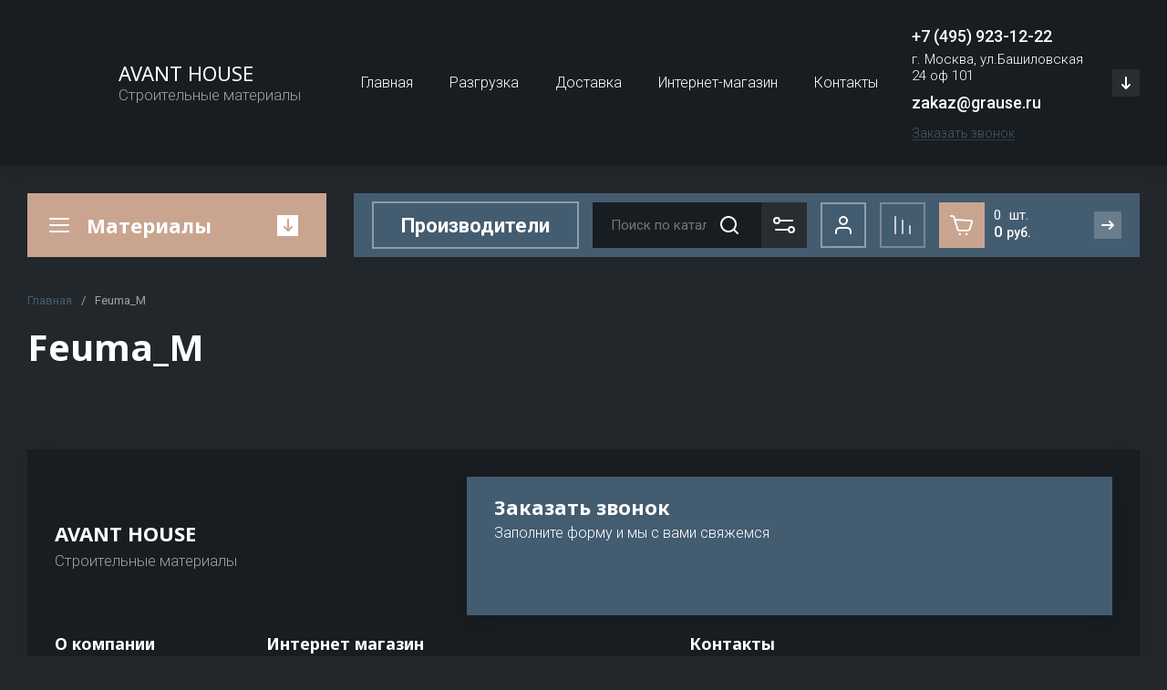

--- FILE ---
content_type: text/html; charset=utf-8
request_url: https://grause.ru/magazin/vendor/feuma_m
body_size: 58376
content:
<!doctype html>
<html lang="ru">

<head>
<meta charset="utf-8">
<meta name="robots" content="all">
<link rel="preload" href="/g/libs/jquery/2.2.4/jquery-2.2.4.min.js" as="script">
<title>Feuma_M </title>
<!-- assets.top -->
<script src="/g/libs/nocopy/1.0.0/nocopy.for.all.js" ></script>
<meta name="yandex-verification" content="08d768bf2240188b" />
<meta name="yandex-verification" content="7030324b71cdab75" />
<meta name="yandex-verification" content="5d3bdbd33267ff2e" />
<meta name="yandex-verification" content="e20695c949325d7c" />
<meta name="yandex-verification" content="e20695c949325d7c" />
<meta name="yandex-verification" content="08d768bf2240188b" />
<meta name="yandex-verification" content="08d768bf2240188b" />
<meta name="yandex-verification" content="ea8035a84bf5f5bf" />
<meta name="yandex-verification" content="2cece442d29975cb" />
<meta name="yandex-verification" content="08d768bf2240188b" />
<meta name="yandex-verification" content="08d768bf2240188b" />
<meta name="yandex-verification" content="08d768bf2240188b" />
<meta name="yandex-verification" content="e20695c949325d7c" />
<meta name="yandex-verification" content="ac9977e60ca8ce25" />
<meta name="yandex-verification" content="e20695c949325d7c" />
<meta name="yandex-verification" content="e20695c949325d7c" />
<meta name="yandex-verification" content="b20cc1228263e5a5" />
<meta name="google-site-verification" content="Nl8v_mHtRVNXd4x40j8h9OQXlD2DgE16j1LPane1zTI" />
<meta name="google-site-verification" content="5LVI03l-LcIHuA1Z9SPv-TrP_DyLISPbN_6fdZSkgfg" />
<meta name="yandex-verification" content="e20695c949325d7c" />
<meta name="google-site-verification" content="kPRPrwCMnVQBwxLL0_FOtvG5vX8StWVZ0vYsaz6Yl3w" />
<meta name="yandex-verification" content="e20695c949325d7c" />
<meta name="yandex-verification" content="08d768bf2240188b" />
<meta name="yandex-verification" content="e20695c949325d7c" />
<meta name="yandex-verification" content="e20695c949325d7c" />
<meta name="yandex-verification" content="e20695c949325d7c" />
<meta name="yandex-verification" content="e20695c949325d7c" />
<meta name="yandex-verification" content="e20695c949325d7c" />
<meta name="yandex-verification" content="9ab7a7ab33578cee" />
<meta name="yandex-verification" content="4a461156df25667a" />
<meta name="yandex-verification" content="e20695c949325d7c" />
<meta name="yandex-verification" content="2cece442d29975cb" />
<meta name="yandex-verification" content="e20695c949325d7c" />
<meta name="yandex-verification" content="e20695c949325d7c" />
<meta name="yandex-verification" content="a69788df3669c02f" />
<meta name="yandex-verification" content="e20695c949325d7c" />
<meta name="yandex-verification" content="08d768bf2240188b" />
<meta name="yandex-verification" content="4a461156df25667a" />
<meta name="yandex-verification" content="e20695c949325d7c" />
<meta name="yandex-verification" content="2cece442d29975cb" />
<meta name="yandex-verification" content="e9284a99eaf15e59" />
<meta name="yandex-verification" content="e20695c949325d7c" />
<meta name="yandex-verification" content="08d768bf2240188b" />
<meta name="yandex-verification" content="4a461156df25667a" />
<meta name="google-site-verification" content="5LVI03l-LcIHuA1Z9SPv-TrP_DyLISPbN_6fdZSkgfg" />
<meta name="yandex-verification" content="e20695c949325d7c" />
<meta name="yandex-verification" content="4a461156df25667a" />
<meta name="yandex-verification" content="7030324b71cdab75" />
<meta name="yandex-verification" content="b08081602359e503" />
<meta name="google-site-verification" content="OjnoZBVK4NSaHXrUDAd2-Yi9sQ_bi9cBro6w7FjwnwM" />
<meta name="yandex-verification" content="7030324b71cdab75" />
<meta name="yandex-verification" content="8cf2cc89c932bd4b" />
<meta name="yandex-verification" content="7030324b71cdab75" />
<meta name="yandex-verification" content="8cf2cc89c932bd4b" />
<meta name="yandex-verification" content="7030324b71cdab75" />

<link rel="icon" href="/favicon.ico" type="image/x-icon">


<script src="/shared/s3/js/lang/ru.js" ></script>
<script src="/g/s3/js/common.min.js" ></script>
<script src="/g/libs/jquery/2.2.4/jquery-2.2.4.min.js" ></script>
<link rel="stylesheet" type="text/css" href="/g/basestyle/1.0.1/user/user.css">
<link rel="stylesheet" type="text/css" href="/g/basestyle/1.0.1/user/user.red.css">
<meta property="og:type" content="website">
<meta property="og:url" content="https://grause.ru/magazin/vendor/feuma_m">
<meta name="twitter:card" content="summary">
<!-- /assets.top -->

<meta name="description" content="Feuma_M ">
<meta name="keywords" content="Feuma_M ">
<meta name="SKYPE_TOOLBAR" content="SKYPE_TOOLBAR_PARSER_COMPATIBLE">
<meta name="viewport" content="width=device-width, initial-scale=1.0, maximum-scale=1.0, user-scalable=no">
<meta name="format-detection" content="telephone=no">
<meta http-equiv="x-rim-auto-match" content="none">



<!-- jquery -->

<!-- jquery -->

<!-- common js -->
<link rel="preload" href="/shared/s3/js/common.min.js" as="script">
<link rel="preload" href="/shared/s3/js/lang/ru.js" as="script">
<link rel="preload" href="/g/basestyle/1.0.1/user/user.js" as="script">

<link rel="preload" href="/g/libs/lightgallery/v1.2.0/css/lightgallery.min.css" as="style">
<link rel="preload" href="/g/basestyle/1.0.1/user/user.blue.css" as="style">
<link rel="preload" href="/shared/s3/css/calendar.css" as="style">


<link rel="preload" href="/g/shop2v2/default/js/shop2v2-plugins.js" as="script">
<link rel="preload" href="/g/shop2v2/default/js/shop2.2.min.js" as="script">
<!-- common js -->

<!-- shop init -->




	
	<script type="text/javascript" src="/g/shop2v2/default/js/shop2v2-plugins.js"></script>

	<script type="text/javascript" src="/g/shop2v2/default/js/shop2.2.min.js"></script>


	<script src="/g/templates/shop2/2.130.2/default-3/js/paginationscroll.js"></script>

<script type="text/javascript">shop2.init({"productRefs": [],"apiHash": {"getPromoProducts":"9473a5a9af82947945fc3ef34fa775f6","getSearchMatches":"3d10c98c1a9f2e648c77752adcf27d01","getFolderCustomFields":"0c7a0056f873dfe7b08311bf4fd72d14","getProductListItem":"2c62cc19a6b65a044b92a5b626e107e8","cartAddItem":"55fe0e519f745bb4a32c024a3ffb5486","cartRemoveItem":"72d84e64a389ab43f16a8db436a132b3","cartUpdate":"4d9da4f18918de5d4bb8928e80e2ee8c","cartRemoveCoupon":"5ca00912d03b7ebe4275ceabe28be5db","cartAddCoupon":"c3a31a8ee959d61a40220642a7921e84","deliveryCalc":"d0add7dc35ae330f06fa0cbe32809944","printOrder":"12ace33578e1a8ea36547f089986f89d","cancelOrder":"fff7cbf0da21396c9dca7c35f8d0f58d","cancelOrderNotify":"de167fc5dcec95cb0ed6e46453934ceb","repeatOrder":"b36126e9193d0f0b0e6364393ad7086c","paymentMethods":"0631853b45e817a000b3aa1661d7642d","compare":"6ce20f1efcb48acb187f772dfc03fe31"},"hash": null,"verId": 3668663,"mode": "vendor","step": "","uri": "/magazin","IMAGES_DIR": "/d/","my": {"gr_selected_theme":13,"gr_select_wrapper":true,"new_alias":"\u041d\u043e\u0432\u0438\u043d\u043a\u0430","special_alias":"\u0410\u043a\u0446\u0438\u044f","buy_alias":"\u0412 \u043a\u043e\u0440\u0437\u0438\u043d\u0443","buy_mod":true,"buy_kind":true,"on_shop2_btn":true,"show_sections":true,"lazy_load_subpages":true,"gr_amount_flag":true,"gr_collections_one_click":true,"gr_collections_params":false,"gr_collections_compare":true,"gr_collections_amount":true,"gr_collections_vendor":true,"gr_product_list_titles":true,"gr_product_list_title":true,"gr_product_list_price":true,"gr_product_list_amount":true,"gr_images_size":true,"gr_images_view":true,"gr_images_lazy_load":true,"gr_sliders_autoplay":true,"gr_one_click_btn":"\u041a\u0443\u043f\u0438\u0442\u044c \u0432 1 \u043a\u043b\u0438\u043a","gr_amount_min_top":true,"gr_options_more_btn":"\u041f\u0430\u0440\u0430\u043c\u0435\u0442\u0440\u044b","gr_product_options_more_btn":"\u0412\u0441\u0435 \u043f\u0430\u0440\u0430\u043c\u0435\u0442\u0440\u044b","gr_product_nav_prev":"\u041f\u0440\u0435\u0434\u044b\u0434\u0443\u0449\u0438\u0439","gr_product_nav_next":"\u0421\u043b\u0435\u0434\u0443\u044e\u0449\u0438\u0439","gr_product_quick_view":true,"gr_product_item_wrap":true,"gr_product_list_main":true,"gr_thumbs_vendor":true,"gr_thumbs_one_click":true,"gr_cart_titles":true,"gr_cart_auth_remodal":true,"gr_cart_coupon_remodal":true,"gr_cart_coupon_label":"\u041f\u0440\u043e\u043c\u043e\u043a\u043e\u0434:","gr_coupon_popup_btn":"\u041f\u0440\u0438\u043c\u0435\u043d\u0438\u0442\u044c \u043a\u0443\u043f\u043e\u043d","gr_cart_options_more_btn":"\u041f\u0430\u0440\u0430\u043c\u0435\u0442\u0440\u044b","gr_cart_registration_title":"\u041a\u0443\u043f\u0438\u0442\u044c \u0431\u0435\u0437 \u0440\u0435\u0433\u0438\u0441\u0442\u0440\u0430\u0446\u0438\u0438","gr_filter_remodal_btn":"\u0424\u0438\u043b\u044c\u0442\u0440","gr_filter_max_count":5,"gr_filter_remodal":true,"gr_filter_unwrap_sorting":false,"gr_filter_go_result":true,"gr_filter_color_btn":true,"gr_filter_placeholders":true,"gr_filter_range_slider":false,"gr_search_form_range_slider":false,"gr_sorting_popup":false,"gr_sorting_title":"\u0421\u043e\u0440\u0442\u0438\u0440\u043e\u0432\u0430\u0442\u044c","gr_sorting_default":"\u041f\u043e \u0443\u043c\u043e\u043b\u0447\u0430\u043d\u0438\u044e","gr_sorting_item_default":"\u041f\u043e \u0443\u043c\u043e\u043b\u0447\u0430\u043d\u0438\u044e","gr_sorting_by_price_desc":"\u0426\u0435\u043d\u0430 - \u0443\u0431\u044b\u0432\u0430\u043d\u0438\u0435","gr_sorting_by_price_asc":"\u0426\u0435\u043d\u0430 - \u0432\u043e\u0437\u0440\u0430\u0441\u0442\u0430\u043d\u0438\u0435","gr_sorting_by_name_desc":"\u041d\u0430\u0437\u0432\u0430\u043d\u0438\u0435 - \u042f-\u0410","gr_sorting_by_name_asc":"\u041d\u0430\u0437\u0432\u0430\u043d\u0438\u0435 - \u0410-\u042f","gr_search_form_title":"\u041f\u043e\u0438\u0441\u043a \u043f\u043e \u043f\u0430\u0440\u0430\u043c\u0435\u0442\u0440\u0430\u043c","gr_responsive_tabs_2":true,"gr_product_share_lazy":true,"gr_main_blocks_lazy":true,"gr_collections_lazy":true,"gr_main_blocks_ajax":false,"gr_favorite":true,"gr_promo_actions":true,"gr_product_print":true,"gr_schema_org":true,"gr_popup_compare":true,"gr_compare_body_assets_version":"global:shop2.2.130-15-compare-body-custom-assets.tpl","gr_compare_head_assets_version":"global:shop2.2.130-15-compare-head-custom-assets.tpl","gr_compare_icons":true},"shop2_cart_order_payments": 3,"cf_margin_price_enabled": 0,"buy_one_click_api_url": "/-/x-api/v1/public/?method=form/postform&param[form_id]=51895505&param[tpl]=global:shop2.form.minimal.tpl&param[hide_title]=0&param[placeholdered_fields]=0","maps_yandex_key":"","maps_google_key":""});shop2.filter._pre_params = "&s[vendor_id]=4122706";</script><!-- shop init -->


                




	
	<style>
		.main-slider__slider:not(.tns-slider){display:flex;overflow:hidden;white-space:nowrap}.main-slider__slider:not(.tns-slider) .main-slider__item{white-space:normal;width:100%;flex:none}
		
		.menu-nav.hideOverflow{white-space:nowrap;overflow:hidden}
		
		.gr_hide_onload * {transition: none !important}
		
		.gr_lazy_load_block > *{display:none!important}.cat-panel{display:none}.brends__brends_body{display:none}.mobile-burger{display:none}.top_menu > li ul{display:none}.row-menu-container{display:none}.remodal-wrapper{display:none}
		.top-fixed-panel{display:none}
		
		html{font-family:sans-serif;-ms-text-size-adjust:100%;-webkit-text-size-adjust:100%;overflow-y:scroll}body{margin:0}header,nav{display:block}img{border:0}svg:not(:root){overflow:hidden}button,input{font:inherit;margin:0}button{overflow:visible;text-transform:none;-webkit-appearance:button;cursor:pointer}input{line-height:normal}.hide{display:none}img{max-width:100%}img{height:auto}*{box-sizing:border-box;-webkit-locale:auto}.top-edit__btn,.main-slider__btn,.tns-controls button,.folders-block__btn{position:relative;z-index:1;display:inline-flex;align-items:center;justify-content:center;height:auto;min-height:auto;padding:0;border:none;cursor:pointer;text-align:center;-moz-appearance:none;-webkit-appearance:none;background-clip:border-box;transition:all .18s linear}.top-edit__btn,.main-slider__btn{font-size:16px;line-height:1.125;padding:11px 25px;font-weight:var(--font1_500)}.tns-controls button,.main-slider .tns-controls button,.folders-block__btn.folders_block_btn{width:60px;height:60px;min-height:60px}@media (max-width: 1023px){.tns-controls button,.main-slider .tns-controls button{width:50px;height:50px;min-height:50px}}@media (max-width: 767px){.tns-controls button,.main-slider .tns-controls button{width:46px;height:46px;min-height:46px}}.tns-controls button,.folders-block__btn{width:50px;height:50px;min-height:50px}@media (max-width: 1023px){.tns-controls button,.folders-block__btn{width:48px;height:48px;min-height:48px}}@media (max-width: 767px){.tns-controls button,.folders-block__btn{width:46px;height:46px;min-height:46px}}.top-edit__btn,.main-slider__btn{font-weight:var(--font2_500);font-family:var(--font2);border:none}.tns-controls button{font-size:0;padding:0;opacity:1;visibility:visible;transition:all .18s linear;border:none}.tns-controls button:before{display:none}.tns-controls button:active{border:none}.tns-controls button svg{width:30px;height:30px;transition:all .18s linear}.folders-block__btn{font-size:0;padding:0;opacity:1;visibility:visible;transition:all .18s linear;border:none}.folders-block__btn:before{display:none}.folders-block__btn:active{border:none}.folders-block__btn svg{width:30px;height:30px;transition:all .18s linear}.tns-controls button:disabled{pointer-events:none;opacity:.6}.compare-btn-wrap{margin-right:20px}@media (max-width: 1500px) and (min-width: 1024px){.compare-btn-wrap{margin-right:15px}}@media (max-width: 480px){.compare-btn-wrap{margin-right:0}}.gr-compare-btn{width:50px;height:50px;display:flex;align-items:center;justify-content:center;border:2px solid var(--on_gr_accent_border_4);cursor:pointer;position:relative;pointer-events:none;opacity:.7;transition:background .3s}@media (max-width: 767px){.gr-compare-btn{width:46px;height:46px}}.gr-compare-btn ins{display:block;width:100%;height:100%}.gr-compare-btn i{width:100%;height:100%;display:flex;align-items:center;justify-content:center}.gr-compare-btn i svg{transition:fill .3s}@media (max-width: 480px){.gr-compare-btn i svg{display:none}}@media (max-width: 480px){.gr-compare-btn i svg.gr_small_icon{display:block}}.gr-compare-btn .gr-compare-btn-amount{position:absolute;top:0;right:0;font-size:13px;line-height:20px;padding:0 3px;min-width:20px;height:20px;text-align:center;opacity:0;font-weight:var(--font1_500)}html,body{height:100%;min-width:320px;-ms-text-size-adjust:100%;-webkit-text-size-adjust:100%}html{font-size:16px}body{position:relative;min-width:320px;text-align:left;font-family:var(--font1);line-height:1.25}.gr-svg-icon{width:30px;height:30px}.gr-svg-icon.gr_small_icon{display:none;width:20px;height:20px}.block_padding{padding:0 30px}@media (max-width: 1023px){.block_padding{padding:0 20px}}.block_width{margin:0 auto;max-width:1400px}.pointer_events_none{pointer-events:none}.site__wrapper{min-height:100%;margin:auto;display:flex;flex-direction:column}.site-container{flex:1 0 auto}.top-panel__inner{display:flex;padding-top:30px;padding-bottom:30px}@media (max-width: 1260px){.top-panel__inner{flex-direction:column-reverse}}@media (max-width: 1023px){.top-panel__inner{padding-top:20px}}@media (max-width: 767px){.top-panel__inner{padding-bottom:20px}}.site-header{flex:none}.site-header__inner{display:flex;flex-direction:column}.site-header__head_top_in{display:flex;align-items:center;padding-top:28.5px;padding-bottom:28.5px}@media (max-width: 1023px){.site-header__head_top_in{padding-top:23.5px;padding-bottom:23.5px}}@media (max-width: 767px){.site-header__head_top_in{flex-direction:column;padding-top:20px;padding-bottom:20px}}.site-header__head_bottom{padding-top:30px}@media (max-width: 1023px){.site-header__head_bottom{order:-1;padding-top:0;padding-bottom:0}}@media (max-width: 480px){.site-header__head_bottom{padding:0 10px}}.site-header__head_bottom_in{display:flex;align-items:center;height:70px;position:relative}@media (max-width: 767px){.site-header__head_bottom_in{height:60px}}.site-header__head_bottom_right{flex:1 0 1%;display:flex;align-items:center;margin-left:30px;height:70px}@media (max-width: 1260px){.site-header__head_bottom_right{margin-left:20px}}@media (max-width: 1023px){.site-header__head_bottom_right{margin-left:0}}@media (max-width: 767px){.site-header__head_bottom_right{height:60px}}@media (max-width: 767px) and (min-width: 481px){.site-header__head_bottom_right{justify-content:flex-end}}@media (max-width: 480px){.site-header__head_bottom_right{justify-content:space-between}}.site-logo{display:flex;align-items:center;width:328px}@media (max-width: 767px){.site-logo{width:100%;padding-bottom:15px;flex-direction:column}}.site-logo__logo_image{flex:none;margin-right:20px;font-size:0}@media (max-width: 767px){.site-logo__logo_image{margin:0 auto 10px}}.site-logo__right_sl{flex:1 0 1%}@media (max-width: 767px){.site-logo__right_sl{flex:1 0 100%;text-align:center}}.site-logo__logo_name{font-weight:var(--font1_500);font-size:22px;font-family:var(--font2)}.site-logo__desc{font-size:17px;font-weight:var(--font1_300)}.menu-nav{flex:1 0 1%;padding:0 10px}@media (max-width: 1260px){.menu-nav{display:none}}.top-menu{margin:0;padding:0;list-style:none;font-size:0;text-align:center}.top-menu > li{display:inline-block;vertical-align:top;position:relative}.top-menu > li > a{display:block;font-weight:var(--font1_300);font-size:16px;padding:10px 20px;transition:color .3s;position:relative}.top-contacts{position:relative;padding:0 50px 0 0;max-width:250px;min-height:30px;margin-left:auto}@media (max-width: 767px){.top-contacts{max-width:100%;min-height:0;width:auto;margin:0 auto}}.top-contacts__phone_ts{font-size:18px;font-weight:var(--font1_500);position:relative}.top-contacts__phone_btn_ts{position:absolute;top:50%;right:0;margin-top:-15px;display:flex;align-items:center;justify-content:center;font-size:0;width:30px;height:30px;cursor:pointer}.top-contacts__phone_btn_ts svg{width:20px;height:20px}.top-contacts__address_ts{font-weight:var(--font1_300);font-size:15px;margin-top:5px}@media (max-width: 767px){.top-contacts__address_ts{display:none}}.top-contacts__call_btn{font-weight:var(--font1_300);font-size:15px;cursor:pointer;margin-top:5px;display:inline-block;line-height:1;border-bottom:1px solid var(--on_gr_bg_link_5);vertical-align:top;transition:border .3s}@media (max-width: 1340px){.top-contacts__call_btn{font-size:14px}}@media (max-width: 767px){.top-contacts__call_btn{display:none}}.cat-btn{height:70px;padding:10px 60px 10px 65px;display:flex;align-items:center;position:relative;width:328px;cursor:pointer;transition:box-shadow .3s;font-family:var(--font2)}@media (max-width: 1260px){.cat-btn{display:none}}.cat-btn__icon_cb{position:absolute;left:20px;top:50%;margin-top:-15px;width:30px;height:30px;font-size:0;display:flex;align-items:center;justify-content:center}.cat-btn span{font-size:22px;font-weight:var(--font1_700)}.cat-btn__arrow_cb{position:absolute;top:50%;margin-top:-11.5px;right:31px;width:23px;height:23px;font-size:0;display:flex;align-items:center;justify-content:center}.cat-btn__arrow_cb svg{width:20px;height:20px;transition:transform .3s}.burger-btn{width:70px;height:70px;display:flex;align-items:center;justify-content:center;cursor:pointer}@media (min-width: 1261px){.burger-btn{display:none}}@media (max-width: 1023px){.burger-btn{width:50px;height:50px}}@media (max-width: 767px){.burger-btn{width:46px;height:46px}}@media (max-width: 480px){.burger-btn{display:none}}.burger-btn.mobile_burger_btn{display:none}@media (max-width: 480px){.burger-btn.mobile_burger_btn{display:flex;margin-right:0}}.burger-btn svg{width:20px;height:20px}.site-form-wrap{padding:0 20px;height:50px;flex:1 0 1%;position:relative}@media (max-width: 1500px){.site-form-wrap{padding:0 15px}}@media (max-width: 1023px){.site-form-wrap{display:none}}.site-search-form{position:relative}@media (max-width: 1023px){.site-search-form{padding-bottom:30px}}.site-search-form__input_sh{border:none;font-size:15px;padding:0 230px 0 20px;height:50px;width:100%;line-height:50px}@media (max-width: 1420px){.site-search-form__input_sh{padding:0 110px 0 20px}}@media (max-width: 1023px){.site-search-form__input_sh{padding:0 96px 0 20px;height:48px}}.site-search-form__btn_sh{position:absolute;top:0;right:180px;width:50px;height:50px;font-size:0;border:none;display:flex;align-items:center;justify-content:center;z-index:1;padding:0}@media (max-width: 1420px){.site-search-form__btn_sh{right:60px}}@media (max-width: 1023px){.site-search-form__btn_sh{right:48px;height:48px;width:48px}}.site-search-form__btn_sh svg{transition:fill .3s}.site-param-btn{position:absolute;top:0;right:20px;width:180px;height:50px;display:flex;align-items:center;justify-content:flex-start;cursor:pointer;font-weight:var(--font1_500);font-size:16px;line-height:1;padding:5px 50px 5px 25px;transition:background .3s}@media (max-width: 1500px){.site-param-btn{right:15px}}@media (max-width: 1420px){.site-param-btn{width:50px;padding:0;font-size:0}}.site-param-btn svg{position:absolute;right:16px;top:50%;margin-top:-15px}@media (max-width: 1420px){.site-param-btn svg{right:50%;margin-right:-15px}}.login-btn{width:50px;height:50px;display:flex;align-items:center;justify-content:center;border:2px solid var(--on_gr_accent_border_4);margin-right:20px;cursor:pointer;transition:background .3s}@media (max-width: 1500px) and (min-width: 1024px){.login-btn{margin-right:15px}}@media (max-width: 767px){.login-btn{width:46px;height:46px}}@media (max-width: 480px){.login-btn{margin:0}}.login-btn svg{transition:fill .3s}@media (max-width: 480px){.login-btn svg{display:none}}@media (max-width: 480px){.login-btn svg.gr_small_icon{display:block}}.top-edit{width:328px;margin-right:30px}@media (max-width: 1260px){.top-edit{width:100%;margin:0}}.top-edit__inner{height:100%;display:flex;flex-direction:column;justify-content:space-between}@media (max-width: 1260px){.top-edit__inner{flex-direction:row}}@media (max-width: 480px){.top-edit__inner{flex-direction:column}}.top-edit__item{position:relative;display:flex;flex-direction:column;justify-content:center;align-items:flex-start;flex:1 0 calc(50% - 13px);overflow:hidden}.top-edit__item.last_item{margin:26px 0 0}@media (max-width: 1260px){.top-edit__item.last_item{margin:0 0 0 30px}}@media (max-width: 1023px){.top-edit__item.last_item{margin:0 0 0 20px}}@media (max-width: 767px){.top-edit__item.last_item{margin:0 0 0 20px}}@media (max-width: 480px){.top-edit__item.last_item{margin:0}}@media (max-width: 1260px){.top-edit__item{height:auto;min-height:290px;flex:1 0 calc(50% - 15px)}}@media (max-width: 1023px){.top-edit__item{flex:1 0 calc(50% - 10px)}}@media (max-width: 767px){.top-edit__item{min-height:190px}}@media (max-width: 480px){.top-edit__item{width:100%;margin-bottom:20px;flex:none;min-height:180px}}.top-edit__item svg{position:absolute;bottom:0;right:7px;width:150px;height:150px;opacity:.07}.top-edit__link{position:absolute;top:0;left:0;width:100%;height:100%;z-index:1}.top-edit__image{position:absolute;top:0;left:0;right:0;bottom:0;font-size:0}.top-edit__image img{position:absolute;top:0;left:0;max-width:none;width:100%;height:100%;object-fit:cover;object-position:50% 50%}.top-edit__info{position:relative;padding:20px;font-family:var(--font2);width:100%;height:100%;display:flex;flex-direction:column;justify-content:center;align-items:flex-start}@media (max-width: 480px){.top-edit__info{min-height:280px;align-items:center}}@media (max-width: 425px){.top-edit__info{min-height:250px}}@media (max-width: 400px){.top-edit__info{min-height:230px}}@media (max-width: 360px){.top-edit__info{min-height:205px}}@media (max-width: 320px){.top-edit__info{min-height:200px}}.top-edit__title{font-weight:var(--font1_500);font-size:22px;line-height:1}@media (max-width: 767px){.top-edit__title{font-size:18px}}@media (max-width: 480px){.top-edit__title{text-align:center}}.top-edit__text{font-weight:var(--font1_700);font-size:30px;line-height:1;margin-top:20px}@media (max-width: 767px){.top-edit__text{font-size:25px}}.top-edit__btn{margin-top:auto}.main-slider{width:calc(100% - 328px - 30px);position:relative}@media (max-width: 1260px){.main-slider{width:100%;margin-bottom:30px}}@media (max-width: 767px){.main-slider{margin-bottom:20px}}.main-slider__inner{overflow:hidden}.main-slider__item{display:block}.main-slider__item_in{overflow:hidden;padding-top:43%;display:flex;flex-direction:column;justify-content:center;position:relative}@media (max-width: 767px){.main-slider__item_in{padding-top:0}}.main-slider__image{position:absolute;top:0;left:0;right:0;bottom:0;display:block}@media (max-width: 767px){.main-slider__image{position:relative;top:auto;left:auto;right:auto;bottom:auto;padding-top:43%}}.main-slider__image_in{position:absolute;top:0;left:0;right:0;bottom:0;font-size:0;overflow:hidden;display:block}.main-slider__image_in img{position:absolute;top:0;left:0;max-width:none;width:100%;height:100%;object-fit:cover;object-position:50% 50%}.main-slider__info{position:absolute;left:50px;top:50px;right:50px;bottom:50px;display:flex;flex-direction:column;justify-content:center;align-items:flex-start}@media (max-width: 1023px){.main-slider__info{left:30px;top:30px;right:30px;bottom:30px}}@media (max-width: 767px){.main-slider__info{position:relative;left:auto;top:auto;right:auto;bottom:auto}}.main-slider__info_in{z-index:1;padding:30px;display:block;min-width:388px}@media (max-width: 1023px){.main-slider__info_in{min-width:320px;padding:20px}}@media (max-width: 767px){.main-slider__info_in{min-width:0;width:100%}}@media (max-width: 480px){.main-slider__info_in{text-align:center}}.main-slider__title{display:block;font-weight:var(--font1_300);font-size:26px;line-height:1}@media (max-width: 1420px){.main-slider__title{font-size:24px}}@media (max-width: 1260px){.main-slider__title{font-size:22px}}@media (max-width: 1023px){.main-slider__title{font-size:20px}}@media (max-width: 767px){.main-slider__title{font-size:16px}}.main-slider__text{font-weight:var(--font2_500);font-size:26px;display:block;line-height:1;font-family:var(--font2);margin-top:10px}@media (max-width: 1420px){.main-slider__text{font-size:24px}}@media (max-width: 1260px){.main-slider__text{font-size:22px}}@media (max-width: 1023px){.main-slider__text{font-size:20px}}@media (max-width: 767px){.main-slider__text{font-size:16px;margin-top:5px}}.main-slider__btn{margin-top:15px}@media (max-width: 1023px){.main-slider__btn{margin-top:10px}}.main-slider .tns-ovh{margin-right:-1px}.main-slider .tns-controls{position:absolute;right:50px;bottom:50px;z-index:1}@media (max-width: 1023px){.main-slider .tns-controls{right:30px;bottom:30px}}.main-slider .tns-controls button:first-child{margin-right:20px}.folders-block{padding-top:30px;padding-bottom:40px;position:relative}@media (max-width: 1023px){.folders-block{padding-top:20px;padding-bottom:30px}}.folders-block__bg_image{position:absolute;top:0;left:0;width:100%;height:100%;font-size:0;background-repeat:repeat}.folders-block__body{display:flex;flex-wrap:wrap;margin:0 -15px}@media (max-width: 1023px){.folders-block__body{margin:0 -10px}}@media (max-width: 480px){.folders-block__body{margin:0}}.folders-block__item{width:calc(25% - 30px);margin:0 15px 30px}@media (max-width: 1260px){.folders-block__item{width:calc(33.333% - 30px)}}@media (max-width: 1023px){.folders-block__item{width:calc(33.333% - 20px);margin:0 10px 20px}}@media (max-width: 767px){.folders-block__item{width:calc(50% - 20px)}}@media (max-width: 480px){.folders-block__item{width:100%;margin:0 0 20px}}@media (max-width: 1260px){.folders-block__item:nth-child(n + 7){display:none}}@media (max-width: 767px){.folders-block__item:nth-child(n + 5){display:none}}.folders-block__item_in{position:relative;padding-top:75%;overflow:hidden;display:flex;flex-direction:column;justify-content:flex-end}@media (max-width: 480px){.folders-block__item_in{padding-top:0;min-height:80px;justify-content:center}}.folders-block__item_link{position:absolute;display:block;font-size:0;top:0;left:0;right:0;bottom:0;z-index:1}.folders-block__item_image{position:absolute;font-size:0;top:0;left:0;right:0;bottom:0}.folders-block__item_image img{position:absolute;top:0;left:0;max-width:none;width:100%;height:100%;object-fit:cover;object-position:50% 50%;transition:transform .3s}.folders-block__item_title{font-weight:var(--font1_500);font-size:18px;line-height:1.1;position:absolute;bottom:0;left:0;right:0;margin:20px 30px;padding:10px 60px 10px 25px;min-height:64px;display:flex;align-items:center;transition:background 0.3s,color .3s}@media (max-width: 1260px){.folders-block__item_title{min-height:54px;margin:20px;font-size:16px}}@media (max-width: 480px){.folders-block__item_title{margin:0 20px;position:relative;bottom:auto;left:auto;right:auto}}.folders-block__item_title .arrow{position:absolute;top:50%;right:25px;margin-top:-15px;width:30px;height:30px;display:flex;align-items:center;justify-content:center;transition:background .3s}.folders-block__item_title .arrow svg{width:20px;height:20px;transition:fill .3s}.folders-block__bottom_pan{text-align:center;height:60px;position:absolute;left:0;right:0;bottom:-30px}@media (max-width: 1023px){.folders-block__bottom_pan{height:50px;bottom:-25px}}@media (max-width: 767px){.folders-block__bottom_pan{height:46px;bottom:-23px}}@media (max-width: 1023px){.folders-block__btn.folders_block_btn{width:50px;height:50px;min-height:50px}}@media (max-width: 767px){.folders-block__btn.folders_block_btn{width:46px;height:46px;min-height:46px}}.folders-block__btn svg{transition:transform .3s}.brends__brends_btn{font-weight:var(--font1_700);font-size:22px;border:1px solid var(--on_gr_accent_border_4);padding:10.5px 30px;margin-left:20px;cursor:pointer;transition:color 0.3s,background .3s}@media (max-width: 1023px){.brends__brends_btn{margin-right:auto}}@media (max-width: 767px){.brends__brends_btn{display:none}}.cart-prev-btn #shop2-cart-preview a{position:absolute;top:0;left:0;width:100%;height:100%;padding:5px 35px 0 60px}@media (max-width: 767px){.cart-prev-btn #shop2-cart-preview a{padding:0}}.cart-prev-btn #shop2-cart-preview a .gr-cart-total-amount{font-size:15px;display:inline-block;vertical-align:top;width:auto;position:relative;padding-right:30px}.cart-prev-btn #shop2-cart-preview a .gr-cart-total-amount:after{position:absolute;content:'шт.';right:0;top:0}@media (max-width: 767px){.cart-prev-btn #shop2-cart-preview a .gr-cart-total-amount:after{display:none}}@media (max-width: 767px){.cart-prev-btn #shop2-cart-preview a .gr-cart-total-amount{position:absolute;top:0;right:0;width:20px;height:20px;font-size:13px;font-weight:var(--font1_500);line-height:20px;text-align:center;padding-right:0}}.cart-prev-btn #shop2-cart-preview a .gr-cart-total-sum{font-weight:var(--font1_500);font-size:17px;display:block}@media (max-width: 767px){.cart-prev-btn #shop2-cart-preview a .gr-cart-total-sum{font-size:0}}.cart-prev-btn #shop2-cart-preview a .gr-cart-total-sum span{font-weight:var(--font1_300);font-size:14px}@media (max-width: 767px){.cart-prev-btn #shop2-cart-preview a .gr-cart-total-sum span{font-size:0}}.cart-prev-btn{width:200px;height:50px;padding:3px 35px 0 60px;display:flex;align-items:center;flex-wrap:wrap;font-size:15px;position:relative;margin-right:20px;cursor:pointer}@media (max-width: 1023px){.cart-prev-btn{margin-right:0}}@media (max-width: 767px){.cart-prev-btn{width:46px;height:46px;font-size:0;padding:0}}.cart-prev-btn__icon_cpb{width:50px;height:50px;position:absolute;left:0;top:50%;margin-top:-25px;display:flex;align-items:center;justify-content:center;font-size:0;transition:box-shadow .3s}@media (max-width: 767px){.cart-prev-btn__icon_cpb{width:46px;height:46px;margin:0;top:0}}.cart-prev-btn__icon_arrow{position:absolute;top:50%;right:0;margin-top:-15px;width:30px;height:30px;display:flex;align-items:center;justify-content:center;transition:background .3s}@media (max-width: 767px){.cart-prev-btn__icon_arrow{display:none}}.cart-prev-btn__icon_arrow svg{width:20px;height:20px}@media (max-width: 767px){.cart-prev-btn__icon_arrow svg{display:none}}.gr-cart-popup-btn .gr-cart-total-amount{display:inline-block;vertical-align:top;width:auto}@media (max-width: 767px){.gr-cart-popup-btn .gr-cart-total-amount{position:absolute;top:0;right:0;width:20px;height:20px;font-size:13px;font-weight:var(--font1_500);line-height:20px;text-align:center}}.gr-cart-popup-btn .gr-cart-total-sum{display:inline-block;vertical-align:top}
		
		.main-blocks__item.gr_lazy_load_block{min-height:808px}@media all and (max-width: 1024px){.main-blocks__item.gr_lazy_load_block{min-height:703px}}@media all and (max-width: 768px){.main-blocks__item.gr_lazy_load_block{min-height:697px}}@media all and (max-width: 480px){.main-blocks__item.gr_lazy_load_block{min-height:569px}}@media all and (max-width: 340px){.main-blocks__item.gr_lazy_load_block{min-height:529px}}.vendors-block.gr_lazy_load_block{min-height:180px}.edit-form-block.gr_lazy_load_block{min-height:410px}@media all and (max-width: 1024px){.edit-form-block.gr_lazy_load_block{min-height:800px}}@media all and (max-width: 768px){.edit-form-block.gr_lazy_load_block{min-height:780px}}@media all and (max-width: 340px){.edit-form-block.gr_lazy_load_block{min-height:913px}}.news-block.gr_lazy_load_block{min-height:416px}@media all and (max-width: 768px){.news-block.gr_lazy_load_block{min-height:396px}}@media all and (max-width: 480px){.news-block.gr_lazy_load_block{min-height:697px}}.reviews-block.gr_lazy_load_block{min-height:447px}@media all and (max-width: 1024px){.reviews-block.gr_lazy_load_block{min-height:461px}}@media all and (max-width: 768px){.reviews-block.gr_lazy_load_block{min-height:449px}}@media all and (max-width: 480px){.reviews-block.gr_lazy_load_block{min-height:348px}}@media all and (max-width: 340px){.reviews-block.gr_lazy_load_block{min-height:454px}}.advantages-block.gr_lazy_load_block{min-height:120px}@media all and (max-width: 1024px){.advantages-block.gr_lazy_load_block{min-height:150px}}@media all and (max-width: 768px){.advantages-block.gr_lazy_load_block{min-height:200px}}@media all and (max-width: 480px){.advantages-block.gr_lazy_load_block{min-height:320px}}.bottom-form__body.gr_images_lazy_load{min-height:50px}
		
		body .cart-prev-btn #shop2-cart-preview a .gr-cart-total-sum{line-height:.9;margin-top:2px}body .gr-cart-popup-btn .cart-fast-panel__sum_cpp{line-height:.9;margin-top:0}@media all and (max-width: 767px){body .gr-cart-popup-btn .gr-cart-total-amount{font-size:12px;width:auto;min-width:20px;padding-right:2px;padding-left:2px}body .cart-prev-btn #shop2-cart-preview a .gr-cart-total-amount{font-size:12px;width:auto;min-width:20px;padding-right:2px;padding-left:2px}}@media all and (min-width: 1261px){body .main-slider{width:auto;flex:1 0 calc(100% - 328px - 30px)}}
		
	</style>
	




	
		<style>
			.site-path{display:flex;flex-wrap:wrap;align-items:baseline;font-size:13px;line-height:1.3;margin-bottom:20px}.site-path__separator{padding:0 10px}
			h1{font-size:2em;margin:.67em 0;font-weight:400;font-style:normal;line-height:1.1;font-size:40px;margin:0 0 35px;font-weight:var(--font1_700)}@media (max-width: 1260px){h1{font-size:28px;margin:0 0 20px}}@media (max-width: 767px){h1{font-size:22px;margin:0 0 12px}}
		</style>
	

	
		<script>
			createCookie('quick_load_style', 1, 1);
		</script>
    

<!-- styles -->


<!-- styles -->




<link rel="stylesheet" href="/t/v5335/images/css/site_adons.scss.css">
</head>
<body class="site gr_hide_onload">
	
	<div class="site__wrapper">
		
		
		<header class="site-header">
			<div class="site-header__inner">

				<div class="site-header__head_top block_padding">

					<div class="site-header__head_top_in block_width">
				
						<div class="site-logo">
																					
							<a href="https://grause.ru" class="site-logo__logo_image">
								
																<img width="80" src="/g/spacer.gif" data-src="/thumb/2/VJOOKoQb6VBJW9zCdFlbUg/80r/d/0011.png" alt="AVANT HOUSE" class="gr_images_lazy_load">
																
								</a>
							
																					<div class="site-logo__right_sl">
																								
								<a href="https://grause.ru" class="site-logo__logo_name">AVANT HOUSE</a>
								
																								
																<div class="site-logo__desc">Строительные материалы</div>
															</div>
						</div>

												<nav class="menu-nav hideOverflow">
							<ul class="top-menu">
			                  			                      			                      			                          <li class="has active opened"><a href="/"><span>Главная</span></a>
			                      			                      			                  			                      			                          			                                  <ul>
			                              			                      			                      			                          <li class="has"><a href="/o-kompanii"><span>О компании</span></a>
			                      			                      			                  			                      			                          			                                  </li>
			                              			                          			                      			                      			                          <li class=""><a href="/skidki-na-stroitelnye-materialy"><span>Скидки</span></a>
			                      			                      			                  			                      			                          			                                  </li>
			                              			                                      </ul>
			                                  </li>
			                              			                          			                      			                      			                          <li class=""><a href="/razgruzka-stroitelnyh-materialov"><span>Разгрузка</span></a>
			                      			                      			                  			                      			                          			                                  </li>
			                              			                          			                      			                      			                          <li class=""><a href="/dostavka-stroitelnyh-materialov"><span>Доставка</span></a>
			                      			                      			                  			                      			                          			                                  </li>
			                              			                          			                      			                      			                          <li class=""><a href="/internet-magazin"><span>Интернет-магазин</span></a>
			                      			                      			                  			                      			                          			                                  </li>
			                              			                          			                      			                      			                          <li class=""><a href="/kontakty"><span>Контакты</span></a>
			                      			                      			                  			                  </li>
			              </ul>
			              						</nav>
						
						<div class="top-contacts">							
							
														<div class="top-contacts__phone_ts">
																										
																		
									<div><a href="tel:+7 (495) 923-12-22">+7 (495) 923-12-22</a></div>
																    							</div>
														
														<div class="top-contacts__address_ts">г. Москва, ул.Башиловская 24 оф 101</div>
																					<div class="email">
								<a href="mailto:zakaz@grause.ru">zakaz@grause.ru</a>
							</div>
																					<div class="top-contacts__call_btn" data-remodal-target="call_form">Заказать звонок</div>
							
							
														<div class="top-contacts__phone_btn_ts" data-remodal-target="contacts_popup">
								
								<svg class="gr-svg-icon">
								  <use xlink:href="#icon_site_arr_bottom_small"></use>
								</svg>
								
							</div>
														

						</div>

					</div>
				</div>

				<div class="site-header__head_bottom block_padding">

					<div class="site-header__head_bottom_in block_width">

						<div class="cat-panel">
							
							<nav class="cat-wrap">
								
								<ul class="cat-menu">
																	         								         								         								         								    								         								              								              								                   <li data-f-name="Schneider Electric" class="firstlevel sublevel"><a class="hasArrow" href="/folder/268750707"><span>Schneider Electric</span><span class="open_ul_span"></span></a>
								              								         								         								         								         								    								         								              								                   								                        </li>
								                        								                   								              								              								                   <li data-f-name="Кирпич" class="firstlevel sublevel"><a class="hasArrow" href="/folder/264233307"><span>Кирпич</span><span class="open_ul_span"></span></a>
								              								         								         								         								         								    								         								              								                   								                        <ul>
								                            <li class="parentItem"><a href="/folder/264233307"><span>Кирпич</span></a></li>
								                    									              								              								                   <li data-f-name="Облицовочный кирпич" class="sublevel"><a class="hasArrow" href="/magazin/folder/264233507"><span>Облицовочный кирпич</span><span class="open_ul_span"></span></a>
								              								         								         								         								         								    								         								              								                   								                        <ul>
								                            <li class="parentItem"><a href="/magazin/folder/264233507"><span>Облицовочный кирпич</span></a></li>
								                    									              								              								                   <li data-f-name="Клинкерный кирпич" class=""><a href="/magazin/folder/264233707"><span>Клинкерный кирпич</span></a>
								              								         								         								         								         								    								         								              								                   								                        </li>
								                        								                   								              								              								                   <li data-f-name="Керамический" class=""><a href="/magazin/folder/264233907"><span>Керамический</span></a>
								              								         								         								         								         								    								         								              								                   								                        </li>
								                        								                   								              								              								                   <li data-f-name="Кирпич ручной формовки" class=""><a href="/magazin/folder/264234107"><span>Кирпич ручной формовки</span></a>
								              								         								         								         								         								    								         								              								                   								                        </li>
								                        								                   								              								              								                   <li data-f-name="Бетонный" class=""><a href="/magazin/folder/264234307"><span>Бетонный</span></a>
								              								         								         								         								         								    								         								              								                   								                        </li>
								                        								                             </ul></li>
								                        								                   								              								              								                   <li data-f-name="Строительный кирпич" class=""><a href="/magazin/folder/264234507"><span>Строительный кирпич</span></a>
								              								         								         								         								         								    								         								              								                   								                        </li>
								                        								                   								              								              								                   <li data-f-name="Печной кирпич" class="sublevel"><a class="hasArrow" href="/magazin/folder/264234707"><span>Печной кирпич</span><span class="open_ul_span"></span></a>
								              								         								         								         								         								    								         								              								                   								                        <ul>
								                            <li class="parentItem"><a href="/magazin/folder/264234707"><span>Печной кирпич</span></a></li>
								                    									              								              								                   <li data-f-name="Шамотный" class=""><a href="/magazin/folder/264234907"><span>Шамотный</span></a>
								              								         								         								         								         								    								         								              								                   								                        </li>
								                        								                             </ul></li>
								                        								                             </ul></li>
								                        								                   								              								              								                   <li data-f-name="Строительные блоки, камни" class="firstlevel sublevel"><a class="hasArrow" href="/folder/264235107"><span>Строительные блоки, камни</span><span class="open_ul_span"></span></a>
								              								         								         								         								         								    								         								              								                   								                        <ul>
								                            <li class="parentItem"><a href="/folder/264235107"><span>Строительные блоки, камни</span></a></li>
								                    									              								              								                   <li data-f-name="Керамические блоки" class=""><a href="/magazin/folder/264235307"><span>Керамические блоки</span></a>
								              								         								         								         								         								    								         								              								                   								                        </li>
								                        								                   								              								              								                   <li data-f-name="Газобетонные блоки" class=""><a href="/magazin/folder/264235507"><span>Газобетонные блоки</span></a>
								              								         								         								         								         								    								         								              								                   								                        </li>
								                        								                   								              								              								                   <li data-f-name="Перемычки" class=""><a href="/magazin/folder/264235707"><span>Перемычки</span></a>
								              								         								         								         								         								    								         								              								                   								                        </li>
								                        								                   								              								              								                   <li data-f-name="Арматура" class=""><a href="/magazin/folder/264236107"><span>Арматура</span></a>
								              								         								         								         								         								    								         								              								                   								                        </li>
								                        								                   								              								              								                   <li data-f-name="Кладочная сетка" class=""><a href="/magazin/folder/264236307"><span>Кладочная сетка</span></a>
								              								         								         								         								         								    								         								              								                   								                        </li>
								                        								                   								              								              								                   <li data-f-name="Инструмент для блоков и кирпича" class=""><a href="/magazin/folder/264236507"><span>Инструмент для блоков и кирпича</span></a>
								              								         								         								         								         								    								         								              								                   								                        </li>
								                        								                             </ul></li>
								                        								                   								              								              								                   <li data-f-name="Фасадная плитка, камень, декор" class="firstlevel sublevel"><a class="hasArrow" href="/folder/264236707"><span>Фасадная плитка, камень, декор</span><span class="open_ul_span"></span></a>
								              								         								         								         								         								    								         								              								                   								                        <ul>
								                            <li class="parentItem"><a href="/folder/264236707"><span>Фасадная плитка, камень, декор</span></a></li>
								                    									              								              								                   <li data-f-name="Плитка под кирпич" class="sublevel"><a class="hasArrow" href="/magazin/folder/264236907"><span>Плитка под кирпич</span><span class="open_ul_span"></span></a>
								              								         								         								         								         								    								         								              								                   								                        <ul>
								                            <li class="parentItem"><a href="/magazin/folder/264236907"><span>Плитка под кирпич</span></a></li>
								                    									              								              								                   <li data-f-name="Клинкерная плитка" class=""><a href="/magazin/folder/264237107"><span>Клинкерная плитка</span></a>
								              								         								         								         								         								    								         								              								                   								                        </li>
								                        								                   								              								              								                   <li data-f-name="Керамическая плитка" class=""><a href="/magazin/folder/264237307"><span>Керамическая плитка</span></a>
								              								         								         								         								         								    								         								              								                   								                        </li>
								                        								                   								              								              								                   <li data-f-name="Декоративный кирпич" class=""><a href="/magazin/folder/264237507"><span>Декоративный кирпич</span></a>
								              								         								         								         								         								    								         								              								                   								                        </li>
								                        								                             </ul></li>
								                        								                   								              								              								                   <li data-f-name="Искусственный камень для вентилируемого фасада" class=""><a href="/magazin/folder/264237907"><span>Искусственный камень для вентилируемого фасада</span></a>
								              								         								         								         								         								    								         								              								                   								                        </li>
								                        								                   								              								              								                   <li data-f-name="Декоративный камень для внутренней отделки" class=""><a href="/magazin/folder/264238107"><span>Декоративный камень для внутренней отделки</span></a>
								              								         								         								         								         								    								         								              								                   								                        </li>
								                        								                   								              								              								                   <li data-f-name="Керамогранит для фасада" class=""><a href="/magazin/folder/264238307"><span>Керамогранит для фасада</span></a>
								              								         								         								         								         								    								         								              								                   								                        </li>
								                        								                   								              								              								                   <li data-f-name="Плитка для навесных фасадов" class=""><a href="/magazin/folder/264238507"><span>Плитка для навесных фасадов</span></a>
								              								         								         								         								         								    								         								              								                   								                        </li>
								                        								                   								              								              								                   <li data-f-name="Фасадный декор" class="sublevel"><a class="hasArrow" href="/magazin/folder/264238707"><span>Фасадный декор</span><span class="open_ul_span"></span></a>
								              								         								         								         								         								    								         								              								                   								                        <ul>
								                            <li class="parentItem"><a href="/magazin/folder/264238707"><span>Фасадный декор</span></a></li>
								                    									              								              								                   <li data-f-name="Архитектурные элементы фасада" class=""><a href="/magazin/folder/264238907"><span>Архитектурные элементы фасада</span></a>
								              								         								         								         								         								    								         								              								                   								                        </li>
								                        								                   								              								              								                   <li data-f-name="Клинкерные подоконники и водоотливы" class=""><a href="/magazin/folder/264239107"><span>Клинкерные подоконники и водоотливы</span></a>
								              								         								         								         								         								    								         								              								                   								                        </li>
								                        								                             </ul></li>
								                        								                   								              								              								                   <li data-f-name="Сайдинг" class="sublevel"><a class="hasArrow" href="/magazin/folder/264239307"><span>Сайдинг</span><span class="open_ul_span"></span></a>
								              								         								         								         								         								    								         								              								                   								                        <ul>
								                            <li class="parentItem"><a href="/magazin/folder/264239307"><span>Сайдинг</span></a></li>
								                    									              								              								                   <li data-f-name="Фасадные панели" class=""><a href="/magazin/folder/264239507"><span>Фасадные панели</span></a>
								              								         								         								         								         								    								         								              								                   								                        </li>
								                        								                             </ul></li>
								                        								                             </ul></li>
								                        								                   								              								              								                   <li data-f-name="Вентилируемый фасад" class="firstlevel sublevel"><a class="hasArrow" href="/magazin/folder/264240107"><span>Вентилируемый фасад</span><span class="open_ul_span"></span></a>
								              								         								         								         								         								    								         								              								                   								                        <ul>
								                            <li class="parentItem"><a href="/magazin/folder/264240107"><span>Вентилируемый фасад</span></a></li>
								                    									              								              								                   <li data-f-name="Кирпичные фасадные перемычки" class=""><a href="/magazin/folder/264240307"><span>Кирпичные фасадные перемычки</span></a>
								              								         								         								         								         								    								         								              								                   								                        </li>
								                        								                   								              								              								                   <li data-f-name="Системы для крепления навесного фасада" class="sublevel"><a class="hasArrow" href="/magazin/folder/264240507"><span>Системы для крепления навесного фасада</span><span class="open_ul_span"></span></a>
								              								         								         								         								         								    								         								              								                   								                        </li>
								                        								                   								              								              								                   <li data-f-name="Армирование лицевой кладки" class=""><a href="/magazin/folder/264241107"><span>Армирование лицевой кладки</span></a>
								              								         								         								         								         								    								         								              								                   								                        </li>
								                        								                   								              								              								                   <li data-f-name="Гибкие связи, анкеры" class=""><a href="/magazin/folder/264241307"><span>Гибкие связи, анкеры</span></a>
								              								         								         								         								         								    								         								              								                   								                        </li>
								                        								                   								              								              								                   <li data-f-name="Вентиляционные коробочки" class=""><a href="/magazin/folder/264241507"><span>Вентиляционные коробочки</span></a>
								              								         								         								         								         								    								         								              								                   								                        </li>
								                        								                   								              								              								                   <li data-f-name="Ленты для деформационных швов" class=""><a href="/magazin/folder/264241707"><span>Ленты для деформационных швов</span></a>
								              								         								         								         								         								    								         								              								                   								                        </li>
								                        								                             </ul></li>
								                        								                   								              								              								                   <li data-f-name="Кровля и комплектующие." class="firstlevel sublevel"><a class="hasArrow" href="/folder/264241907"><span>Кровля и комплектующие.</span><span class="open_ul_span"></span></a>
								              								         								         								         								         								    								         								              								                   								                        <ul>
								                            <li class="parentItem"><a href="/folder/264241907"><span>Кровля и комплектующие.</span></a></li>
								                    									              								              								                   <li data-f-name="Кровельные материалы" class="sublevel"><a class="hasArrow" href="/magazin/folder/264242107"><span>Кровельные материалы</span><span class="open_ul_span"></span></a>
								              								         								         								         								         								    								         								              								                   								                        <ul>
								                            <li class="parentItem"><a href="/magazin/folder/264242107"><span>Кровельные материалы</span></a></li>
								                    									              								              								                   <li data-f-name="Керамическая черепица" class=""><a href="/magazin/folder/264242307"><span>Керамическая черепица</span></a>
								              								         								         								         								         								    								         								              								                   								                        </li>
								                        								                   								              								              								                   <li data-f-name="Цементно-песчаная черепица" class=""><a href="/magazin/folder/264242507"><span>Цементно-песчаная черепица</span></a>
								              								         								         								         								         								    								         								              								                   								                        </li>
								                        								                   								              								              								                   <li data-f-name="Металлочерепица" class=""><a href="/magazin/folder/264242707"><span>Металлочерепица</span></a>
								              								         								         								         								         								    								         								              								                   								                        </li>
								                        								                   								              								              								                   <li data-f-name="Композитная черепица" class=""><a href="/magazin/folder/264242907"><span>Композитная черепица</span></a>
								              								         								         								         								         								    								         								              								                   								                        </li>
								                        								                   								              								              								                   <li data-f-name="Фальцевая кровля" class=""><a href="/magazin/folder/264243107"><span>Фальцевая кровля</span></a>
								              								         								         								         								         								    								         								              								                   								                        </li>
								                        								                   								              								              								                   <li data-f-name="Мягкая кровля" class=""><a href="/magazin/folder/264243307"><span>Мягкая кровля</span></a>
								              								         								         								         								         								    								         								              								                   								                        </li>
								                        								                   								              								              								                   <li data-f-name="Сланцевая кровля" class=""><a href="/magazin/folder/264243507"><span>Сланцевая кровля</span></a>
								              								         								         								         								         								    								         								              								                   								                        </li>
								                        								                             </ul></li>
								                        								                   								              								              								                   <li data-f-name="Снегозадержание" class=""><a href="/magazin/folder/264244307"><span>Снегозадержание</span></a>
								              								         								         								         								         								    								         								              								                   								                        </li>
								                        								                   								              								              								                   <li data-f-name="Элементы безопасности кровли" class=""><a href="/magazin/folder/264244507"><span>Элементы безопасности кровли</span></a>
								              								         								         								         								         								    								         								              								                   								                        </li>
								                        								                   								              								              								                   <li data-f-name="Мансардные окна и чердачные лестницы" class="sublevel"><a class="hasArrow" href="/magazin/folder/264244707"><span>Мансардные окна и чердачные лестницы</span><span class="open_ul_span"></span></a>
								              								         								         								         								         								    								         								              								                   								                        </li>
								                        								                   								              								              								                   <li data-f-name="Кровельные комплектующие" class="sublevel"><a class="hasArrow" href="/magazin/folder/264245907"><span>Кровельные комплектующие</span><span class="open_ul_span"></span></a>
								              								         								         								         								         								    								         								              								                   								                        </li>
								                        								                   								              								              								                   <li data-f-name="Декоративные элементы" class=""><a href="/magazin/folder/264247507"><span>Декоративные элементы</span></a>
								              								         								         								         								         								    								         								              								                   								                        </li>
								                        								                   								              								              								                   <li data-f-name="Софиты" class=""><a href="/magazin/folder/264247707"><span>Софиты</span></a>
								              								         								         								         								         								    								         								              								                   								                        </li>
								                        								                   								              								              								                   <li data-f-name="Кровельный крепеж" class=""><a href="/magazin/folder/264247907"><span>Кровельный крепеж</span></a>
								              								         								         								         								         								    								         								              								                   								                        </li>
								                        								                             </ul></li>
								                        								                   								              								              								                   <li data-f-name="Строительные смеси, клеи, затирки" class="firstlevel sublevel"><a class="hasArrow" href="/folder/264248107"><span>Строительные смеси, клеи, затирки</span><span class="open_ul_span"></span></a>
								              								         								         								         								         								    								         								              								                   								                        <ul>
								                            <li class="parentItem"><a href="/folder/264248107"><span>Строительные смеси, клеи, затирки</span></a></li>
								                    									              								              								                   <li data-f-name="Кладочные смеси" class="sublevel"><a class="hasArrow" href="/magazin/folder/264248307"><span>Кладочные смеси</span><span class="open_ul_span"></span></a>
								              								         								         								         								         								    								         								              								                   								                        <ul>
								                            <li class="parentItem"><a href="/magazin/folder/264248307"><span>Кладочные смеси</span></a></li>
								                    									              								              								                   <li data-f-name="Клей для газобетона" class=""><a href="/magazin/folder/264248507"><span>Клей для газобетона</span></a>
								              								         								         								         								         								    								         								              								                   								                        </li>
								                        								                   								              								              								                   <li data-f-name="Цветные кладочные растворы" class=""><a href="/magazin/folder/264248707"><span>Цветные кладочные растворы</span></a>
								              								         								         								         								         								    								         								              								                   								                        </li>
								                        								                   								              								              								                   <li data-f-name="Легкие, теплые растворы" class=""><a href="/magazin/folder/264248907"><span>Легкие, теплые растворы</span></a>
								              								         								         								         								         								    								         								              								                   								                        </li>
								                        								                   								              								              								                   <li data-f-name="Огнеупорные смеси" class=""><a href="/magazin/folder/264249107"><span>Огнеупорные смеси</span></a>
								              								         								         								         								         								    								         								              								                   								                        </li>
								                        								                   								              								              								                   <li data-f-name="Нецветные смеси" class=""><a href="/magazin/folder/264249307"><span>Нецветные смеси</span></a>
								              								         								         								         								         								    								         								              								                   								                        </li>
								                        								                             </ul></li>
								                        								                   								              								              								                   <li data-f-name="Затирки и расшивки для швов" class=""><a href="/magazin/folder/264249507"><span>Затирки и расшивки для швов</span></a>
								              								         								         								         								         								    								         								              								                   								                        </li>
								                        								                   								              								              								                   <li data-f-name="Шпаклевки" class=""><a href="/magazin/folder/264249707"><span>Шпаклевки</span></a>
								              								         								         								         								         								    								         								              								                   								                        </li>
								                        								                   								              								              								                   <li data-f-name="Штукатурки" class="sublevel"><a class="hasArrow" href="/magazin/folder/264249907"><span>Штукатурки</span><span class="open_ul_span"></span></a>
								              								         								         								         								         								    								         								              								                   								                        <ul>
								                            <li class="parentItem"><a href="/magazin/folder/264249907"><span>Штукатурки</span></a></li>
								                    									              								              								                   <li data-f-name="Армирующая клеевая смесь" class=""><a href="/magazin/folder/264250107"><span>Армирующая клеевая смесь</span></a>
								              								         								         								         								         								    								         								              								                   								                        </li>
								                        								                   								              								              								                   <li data-f-name="Декоративная штукатурка" class=""><a href="/magazin/folder/264250307"><span>Декоративная штукатурка</span></a>
								              								         								         								         								         								    								         								              								                   								                        </li>
								                        								                   								              								              								                   <li data-f-name="Выравнивающая штукатурка" class=""><a href="/magazin/folder/264250507"><span>Выравнивающая штукатурка</span></a>
								              								         								         								         								         								    								         								              								                   								                        </li>
								                        								                             </ul></li>
								                        								                   								              								              								                   <li data-f-name="Специальные составы" class="sublevel"><a class="hasArrow" href="/magazin/folder/264250707"><span>Специальные составы</span><span class="open_ul_span"></span></a>
								              								         								         								         								         								    								         								              								                   								                        <ul>
								                            <li class="parentItem"><a href="/magazin/folder/264250707"><span>Специальные составы</span></a></li>
								                    									              								              								                   <li data-f-name="Ремонтные составы" class=""><a href="/magazin/folder/264250907"><span>Ремонтные составы</span></a>
								              								         								         								         								         								    								         								              								                   								                        </li>
								                        								                   								              								              								                   <li data-f-name="Добавки" class=""><a href="/magazin/folder/264251107"><span>Добавки</span></a>
								              								         								         								         								         								    								         								              								                   								                        </li>
								                        								                   								              								              								                   <li data-f-name="Гидрофобизатор" class=""><a href="/magazin/folder/264251307"><span>Гидрофобизатор</span></a>
								              								         								         								         								         								    								         								              								                   								                        </li>
								                        								                   								              								              								                   <li data-f-name="Очиститель" class=""><a href="/magazin/folder/264251507"><span>Очиститель</span></a>
								              								         								         								         								         								    								         								              								                   								                        </li>
								                        								                   								              								              								                   <li data-f-name="Антисептик" class=""><a href="/magazin/folder/264251707"><span>Антисептик</span></a>
								              								         								         								         								         								    								         								              								                   								                        </li>
								                        								                             </ul></li>
								                        								                   								              								              								                   <li data-f-name="Смеси для пола" class="sublevel"><a class="hasArrow" href="/magazin/folder/264251907"><span>Смеси для пола</span><span class="open_ul_span"></span></a>
								              								         								         								         								         								    								         								              								                   								                        <ul>
								                            <li class="parentItem"><a href="/magazin/folder/264251907"><span>Смеси для пола</span></a></li>
								                    									              								              								                   <li data-f-name="Наливной пол" class=""><a href="/magazin/folder/264252107"><span>Наливной пол</span></a>
								              								         								         								         								         								    								         								              								                   								                        </li>
								                        								                   								              								              								                   <li data-f-name="Ровнитель" class=""><a href="/magazin/folder/264252307"><span>Ровнитель</span></a>
								              								         								         								         								         								    								         								              								                   								                        </li>
								                        								                   								              								              								                   <li data-f-name="Стяжка" class=""><a href="/magazin/folder/264252507"><span>Стяжка</span></a>
								              								         								         								         								         								    								         								              								                   								                        </li>
								                        								                   								              								              								                   <li data-f-name="Топпинги (упрочнитель)" class=""><a href="/magazin/folder/264252707"><span>Топпинги (упрочнитель)</span></a>
								              								         								         								         								         								    								         								              								                   								                        </li>
								                        								                             </ul></li>
								                        								                   								              								              								                   <li data-f-name="Грунтовки" class=""><a href="/magazin/folder/264252907"><span>Грунтовки</span></a>
								              								         								         								         								         								    								         								              								                   								                        </li>
								                        								                   								              								              								                   <li data-f-name="Растворы для укладки брусчатки и натурального камня" class="sublevel"><a class="hasArrow" href="/magazin/folder/264253107"><span>Растворы для укладки брусчатки и натурального камня</span><span class="open_ul_span"></span></a>
								              								         								         								         								         								    								         								              								                   								                        <ul>
								                            <li class="parentItem"><a href="/magazin/folder/264253107"><span>Растворы для укладки брусчатки и натурального камня</span></a></li>
								                    									              								              								                   <li data-f-name="Раствор для заполнения швов" class=""><a href="/magazin/folder/264253307"><span>Раствор для заполнения швов</span></a>
								              								         								         								         								         								    								         								              								                   								                        </li>
								                        								                   								              								              								                   <li data-f-name="Дренажный раствор" class=""><a href="/magazin/folder/264253507"><span>Дренажный раствор</span></a>
								              								         								         								         								         								    								         								              								                   								                        </li>
								                        								                   								              								              								                   <li data-f-name="Клей" class=""><a href="/magazin/folder/264253707"><span>Клей</span></a>
								              								         								         								         								         								    								         								              								                   								                        </li>
								                        								                             </ul></li>
								                        								                   								              								              								                   <li data-f-name="Краска" class=""><a href="/magazin/folder/264253907"><span>Краска</span></a>
								              								         								         								         								         								    								         								              								                   								                        </li>
								                        								                   								              								              								                   <li data-f-name="Плиточный клей" class=""><a href="/magazin/folder/264254107"><span>Плиточный клей</span></a>
								              								         								         								         								         								    								         								              								                   								                        </li>
								                        								                   								              								              								                   <li data-f-name="Штукатурные фасадные системы" class=""><a href="/magazin/folder/264254507"><span>Штукатурные фасадные системы</span></a>
								              								         								         								         								         								    								         								              								                   								                        </li>
								                        								                   								              								              								                   <li data-f-name="Штукатурная сетка" class=""><a href="/magazin/folder/264254707"><span>Штукатурная сетка</span></a>
								              								         								         								         								         								    								         								              								                   								                        </li>
								                        								                             </ul></li>
								                        								                   								              								              								                   <li data-f-name="ФАСАДНЫЕ МАТЕРИАЛЫ" class="firstlevel sublevel"><a class="hasArrow" href="/magazin/folder/fasadnye-materialy"><span>ФАСАДНЫЕ МАТЕРИАЛЫ</span><span class="open_ul_span"></span></a>
								              								         								         								         								         								    								         								              								                   								                        <ul>
								                            <li class="parentItem"><a href="/magazin/folder/fasadnye-materialy"><span>ФАСАДНЫЕ МАТЕРИАЛЫ</span></a></li>
								                    									              								              								                   <li data-f-name="Сайдинг виниловый" class="sublevel"><a class="hasArrow" href="/magazin/folder/sajding-vinilovyj"><span>Сайдинг виниловый</span><span class="open_ul_span"></span></a>
								              								         								         								         								         								    								         								              								                   								                        <ul>
								                            <li class="parentItem"><a href="/magazin/folder/sajding-vinilovyj"><span>Сайдинг виниловый</span></a></li>
								                    									              								              								                   <li data-f-name="Döcke" class=""><a href="/magazin/folder/docke"><span>Döcke</span></a>
								              								         								         								         								         								    								         								              								                   								                        </li>
								                        								                   								              								              								                   <li data-f-name="Grand Line" class=""><a href="/magazin/folder/grand-line"><span>Grand Line</span></a>
								              								         								         								         								         								    								         								              								                   								                        </li>
								                        								                   								              								              								                   <li data-f-name="FineBer" class=""><a href="/magazin/folder/fineber"><span>FineBer</span></a>
								              								         								         								         								         								    								         								              								                   								                        </li>
								                        								                             </ul></li>
								                        								                   								              								              								                   <li data-f-name="Фасадные панели" class=""><a href="/magazin/folder/fasadnye-paneli-1"><span>Фасадные панели</span></a>
								              								         								         								         								         								    								         								              								                   								                        </li>
								                        								                   								              								              								                   <li data-f-name="Фасадная плитка" class=""><a href="/magazin/folder/fasadnaya-plitka"><span>Фасадная плитка</span></a>
								              								         								         								         								         								    								         								              								                   								                        </li>
								                        								                   								              								              								                   <li data-f-name="Сайдинг фиброцементный" class=""><a href="/magazin/folder/sajding-fibrocementnyj"><span>Сайдинг фиброцементный</span></a>
								              								         								         								         								         								    								         								              								                   								                        </li>
								                        								                             </ul></li>
								                        								                   								              								              								                   <li data-f-name="ТЕКСТИЛЬ" class="firstlevel"><a href="/magazin/folder/tekstil"><span>ТЕКСТИЛЬ</span></a>
								              								         								         								         								         								    								    								    </li>
								</ul>

							</nav>
						</div>
						
						<div class="cat-btn">

							<div class="cat-btn__icon_cb">
								<svg class="gr-svg-icon">
								    <use xlink:href="#icon_site_burger"></use>
								</svg>
							</div>		

							<span>Материалы</span>	

							<div class="cat-btn__arrow_cb">
								<svg class="gr-svg-icon">
								    <use xlink:href="#icon_site_arr_bottom_small"></use>
								</svg>								
							</div>
							
						</div>

						<div class="burger-btn">
							<svg class="gr-svg-icon">
							    <use xlink:href="#icon_site_burger_small"></use>
							</svg>
							
							<svg class="gr-svg-icon gr_small_icon">
							    <use xlink:href="#icon_site_catalog_small"></use>
							</svg>
						</div>		


						<div class="site-header__head_bottom_right">							

							<div class="brends__brends_btn">
								Производители									
							</div>

							<div class="brends__brends_body">
									
								<div class="brends__brends_body_in">
									
									<ul class="select-vendor-menu">
										
									    									     									    									    
									      									      
									      	
									              									  
									              									                									              									  
									              									                  									                  <li><a href="/all-vendors-page?group=a" class="">A</a><ul>
									                									              									      									        <li><a href="/magazin/vendor/a-j" data-href="a">A&amp;J</a></li>
									    									    
									      									        <li><a href="/magazin/vendor/abat" data-href="a">Abat</a></li>
									    									    
									      									        <li><a href="/magazin/vendor/abbott" data-href="a">Abbott</a></li>
									    									    
									      									        <li><a href="/magazin/vendor/abc" data-href="a">ABC</a></li>
									    									    
									      									        <li><a href="/magazin/vendor/abert" data-href="a">Abert</a></li>
									    									    
									      									        <li><a href="/magazin/vendor/aerodek" data-href="a">AeroDek</a></li>
									    									    
									      									        <li><a href="/magazin/vendor/akurit" data-href="a">akurit</a></li>
									    									    
									      									        <li><a href="/magazin/vendor/alliance" data-href="a">Alliance</a></li>
									    									    
									      									        <li><a href="/magazin/vendor/ametis" data-href="a">Ametis</a></li>
									    									    
									      									        <li><a href="/magazin/vendor/aquasystem" data-href="a">AQUASYSTEM</a></li>
									    									    
									      									        <li><a href="/magazin/vendor/arcoroc" data-href="a">Arcoroc</a></li>
									    									    
									      									        <li><a href="/magazin/vendor/ardigas" data-href="a">Ardigas</a></li>
									    									    
									      									        <li><a href="/magazin/vendor/armo" data-href="a">ARMO</a></li>
									    									    
									      									        <li><a href="/magazin/vendor/artmecc" data-href="a">Artmecc</a></li>
									    									    
									      									        <li><a href="/magazin/vendor/atesy" data-href="a">ATESY</a></li>
									    									    
									      									        <li><a href="/magazin/vendor/atlas-concorde" data-href="a">Atlas Concorde</a></li>
									    									    
									      									      
									      	
									              									  
									              									                									              									  
									              									                  </ul></li>									                  <li><a href="/all-vendors-page?group=b" class="">B</a><ul>
									                									              									      									        <li><a href="/magazin/vendor/baksteen" data-href="b">Baksteen</a></li>
									    									    
									      									        <li><a href="/magazin/vendor/baut" data-href="b">BAUT</a></li>
									    									    
									      									        <li><a href="/magazin/vendor/bergauf" data-href="b">Bergauf</a></li>
									    									    
									      									        <li><a href="/magazin/vendor/bestpoint" data-href="b">BestPoint</a></li>
									    									    
									      									        <li><a href="/magazin/vendor/bever" data-href="b">Bever</a></li>
									    									    
									      									        <li><a href="/magazin/vendor/bico" data-href="b">BICO</a></li>
									    									    
									      									        <li><a href="/magazin/vendor/bisbell" data-href="b">Bisbell</a></li>
									    									    
									      									        <li><a href="/magazin/vendor/blanco" data-href="b">Blanco</a></li>
									    									    
									      									        <li><a href="/magazin/vendor/bolognini" data-href="b">Bolognini</a></li>
									    									    
									      									        <li><a href="/magazin/vendor/bonna" data-href="b">Bonna</a></li>
									    									    
									      									        <li><a href="/magazin/vendor/borge" data-href="b">BORGE</a></li>
									    									    
									      									        <li><a href="/magazin/vendor/braas-1" data-href="b">BRAAS</a></li>
									    									    
									      									        <li><a href="/magazin/vendor/braas" data-href="b">BRAAS</a></li>
									    									    
									      									        <li><a href="/magazin/vendor/braer" data-href="b">BRAER</a></li>
									    									    
									      									        <li><a href="/magazin/vendor/bras" data-href="b">Bras</a></li>
									    									    
									      									        <li><a href="/magazin/vendor/bravilor-bonamat" data-href="b">Bravilor Bonamat</a></li>
									    									    
									      									        <li><a href="/magazin/vendor/brema" data-href="b">Brema</a></li>
									    									    
									      									        <li><a href="/magazin/vendor/brita" data-href="b">Brita</a></li>
									    									    
									      									      
									      	
									              									  
									              									                									              									  
									              									                  </ul></li>									                  <li><a href="/all-vendors-page?group=c" class="">C</a><ul>
									                									              									      									        <li><a href="/magazin/vendor/cambro" data-href="c">Cambro</a></li>
									    									    
									      									        <li><a href="/magazin/vendor/cancan" data-href="c">Cancan</a></li>
									    									    
									      									        <li><a href="/magazin/vendor/carboma" data-href="c">Carboma</a></li>
									    									    
									      									        <li><a href="/magazin/vendor/cas" data-href="c">CAS</a></li>
									    									    
									      									        <li><a href="/magazin/vendor/casadio" data-href="c">Casadio</a></li>
									    									    
									      									        <li><a href="/magazin/vendor/certainteed" data-href="c">CertainTeed</a></li>
									    									    
									      									        <li><a href="/magazin/vendor/cleaneq" data-href="c">CLEANEQ</a></li>
									    									    
									      									        <li><a href="/magazin/vendor/cm-bord" data-href="c">CM Bord</a></li>
									    									    
									      									        <li><a href="/magazin/vendor/cm-care" data-href="c">CM Care</a></li>
									    									    
									      									        <li><a href="/magazin/vendor/cm-cladding" data-href="c">CM Cladding</a></li>
									    									    
									      									        <li><a href="/magazin/vendor/cm-decking" data-href="c">CM Decking</a></li>
									    									    
									      									        <li><a href="/magazin/vendor/cm-fencing" data-href="c">CM Fencing</a></li>
									    									    
									      									        <li><a href="/magazin/vendor/cm-garden" data-href="c">CM Garden</a></li>
									    									    
									      									        <li><a href="/magazin/vendor/cm-klippa" data-href="c">CM Klippa</a></li>
									    									    
									      									        <li><a href="/magazin/vendor/cm-railing" data-href="c">CM Railing</a></li>
									    									    
									      									        <li><a href="/magazin/vendor/cm-stair" data-href="c">CM Stair</a></li>
									    									    
									      									        <li><a href="/magazin/vendor/coldline" data-href="c">Coldline</a></li>
									    									    
									      									        <li><a href="/magazin/vendor/conf-plastic" data-href="c">Conf plastic</a></li>
									    									    
									      									        <li><a href="/magazin/vendor/creaton" data-href="c">CREATON</a></li>
									    									    
									      									        <li><a href="/magazin/vendor/crh" data-href="c">CRH</a></li>
									    									    
									      									        <li><a href="/magazin/vendor/cryspi" data-href="c">Cryspi</a></li>
									    									    
									      									        <li><a href="/magazin/vendor/cupa-pizarras" data-href="c">CUPA PIZARRAS</a></li>
									    									    
									      									        <li><a href="/magazin/vendor/cuppone" data-href="c">Cuppone</a></li>
									    									    
									      									      
									      	
									              									  
									              									                									              									  
									              									                  </ul></li>									                  <li><a href="/all-vendors-page?group=d" class="">D</a><ul>
									                									              									      									        <li><a href="/magazin/vendor/dauer" data-href="d">Dauer</a></li>
									    									    
									      									        <li><a href="/magazin/vendor/de-vecchi" data-href="d">De Vecchi</a></li>
									    									    
									      									        <li><a href="/magazin/vendor/decobaut" data-href="d">Decobaut</a></li>
									    									    
									      									        <li><a href="/magazin/vendor/decorcera" data-href="d">DECORCERA</a></li>
									    									    
									      									        <li><a href="/magazin/vendor/deighton" data-href="d">Deighton</a></li>
									    									    
									      									        <li><a href="/magazin/vendor/delta" data-href="d">Delta</a></li>
									    									    
									      									        <li><a href="/magazin/vendor/docke" data-href="d">Docke</a></li>
									    									    
									      									        <li><a href="/magazin/vendor/dr-weigert" data-href="d">Dr. Weigert</a></li>
									    									    
									      									      
									      	
									              									  
									              									                									              									  
									              									                  </ul></li>									                  <li><a href="/all-vendors-page?group=e" class="">E</a><ul>
									                									              									      									        <li><a href="/magazin/vendor/eco_line" data-href="e">ECO_LINE</a></li>
									    									    
									      									        <li><a href="/magazin/vendor/effedue" data-href="e">Effedue</a></li>
									    									    
									      									        <li><a href="/magazin/vendor/eksi" data-href="e">Eksi</a></li>
									    									    
									      									        <li><a href="/magazin/vendor/electrolux-professional" data-href="e">Electrolux Professional</a></li>
									    									    
									      									        <li><a href="/magazin/vendor/enaseptic" data-href="e">EnaSeptic</a></li>
									    									    
									      									        <li><a href="/magazin/vendor/engels" data-href="e">ENGELS</a></li>
									    									    
									      									        <li><a href="/magazin/vendor/erlus" data-href="e">ERLUS</a></li>
									    									    
									      									        <li><a href="/magazin/vendor/estima" data-href="e">ESTIMA</a></li>
									    									    
									      									        <li><a href="/magazin/vendor/eszett" data-href="e">Eszett</a></li>
									    									    
									      									        <li><a href="/magazin/vendor/eureka" data-href="e">Eureka</a></li>
									    									    
									      									        <li><a href="/magazin/vendor/europosgroup" data-href="e">EuroposGroup</a></li>
									    									    
									      									      
									      	
									              									  
									              									                									              									  
									              									                  </ul></li>									                  <li><a href="/all-vendors-page?group=f" class="">F</a><ul>
									                									              									      									        <li><a href="/magazin/vendor/faber-jar" data-href="f">Faber Jar</a></li>
									    									    
									      									        <li><a href="/magazin/vendor/fackelmann" data-href="f">Fackelmann</a></li>
									    									    
									      									        <li><a href="/magazin/vendor/fagor-professional" data-href="f">Fagor Professional</a></li>
									    									    
									      									        <li><a href="/magazin/vendor/fakro" data-href="f">FAKRO</a></li>
									    									    
									      									        <li><a href="/magazin/vendor/fama" data-href="f">Fama</a></li>
									    									    
									      									        <li><a href="/magazin/vendor/faveker" data-href="f">FAVEKER</a></li>
									    									    
									      									        <li><a href="/magazin/vendor/feldhaus-klinker" data-href="f">Feldhaus Klinker</a></li>
									    									    
									      									        <li><a href="/magazin/vendor/feuma_m" data-href="f">Feuma_M</a></li>
									    									    
									      									        <li><a href="/magazin/vendor/fiamma" data-href="f">Fiamma</a></li>
									    									    
									      									        <li><a href="/magazin/vendor/fiorenzato" data-href="f">Fiorenzato</a></li>
									    									    
									      									        <li><a href="/magazin/vendor/fischer" data-href="f">FISCHER</a></li>
									    									    
									      									        <li><a href="/magazin/vendor/fita" data-href="f">Fita</a></li>
									    									    
									      									        <li><a href="/magazin/vendor/forati" data-href="f">Forati</a></li>
									    									    
									      									        <li><a href="/magazin/vendor/forni-fiorini" data-href="f">Forni Fiorini</a></li>
									    									    
									      									        <li><a href="/magazin/vendor/friedrich" data-href="f">Friedrich</a></li>
									    									    
									      									        <li><a href="/magazin/vendor/frostor" data-href="f">Frostor</a></li>
									    									    
									      									      
									      	
									              									  
									              									                									              									  
									              									                  </ul></li>									                  <li><a href="/all-vendors-page?group=g" class="">G</a><ul>
									                									              									      									        <li><a href="/magazin/vendor/gaf" data-href="g">GAF</a></li>
									    									    
									      									        <li><a href="/magazin/vendor/gaggia" data-href="g">Gaggia</a></li>
									    									    
									      									        <li><a href="/magazin/vendor/galeco" data-href="g">GALECO</a></li>
									    									    
									      									        <li><a href="/magazin/vendor/gam" data-href="g">GAM</a></li>
									    									    
									      									        <li><a href="/magazin/vendor/gama" data-href="g">Gama</a></li>
									    									    
									      									        <li><a href="/magazin/vendor/gerard" data-href="g">Gerard</a></li>
									    									    
									      									        <li><a href="/magazin/vendor/ggf" data-href="g">GGF</a></li>
									    									    
									      									        <li><a href="/magazin/vendor/gidrolica" data-href="g">Gidrolica</a></li>
									    									    
									      									        <li><a href="/magazin/vendor/gmp" data-href="g">Gmp</a></li>
									    									    
									      									        <li><a href="/magazin/vendor/grand-line" data-href="g">Grand Line</a></li>
									    									    
									      									        <li><a href="/magazin/vendor/gres-aragon" data-href="g">Gres Aragon</a></li>
									    									    
									      									        <li><a href="/magazin/vendor/gresse" data-href="g">Gresse</a></li>
									    									    
									      									      
									      	
									              									  
									              									                									              									  
									              									                  </ul></li>									                  <li><a href="/all-vendors-page?group=h" class="">H</a><ul>
									                									              									      									        <li><a href="/magazin/vendor/hallde" data-href="h">Hallde</a></li>
									    									    
									      									        <li><a href="/magazin/vendor/hamilton-beach" data-href="h">Hamilton Beach</a></li>
									    									    
									      									        <li><a href="/magazin/vendor/hans-bekker" data-href="h">Hans BEKKER</a></li>
									    									    
									      									        <li><a href="/magazin/vendor/hatco" data-href="h">Hatco</a></li>
									    									    
									      									        <li><a href="/magazin/vendor/heinrich" data-href="h">Heinrich</a></li>
									    									    
									      									        <li><a href="/magazin/vendor/hekiu" data-href="h">Hekiu</a></li>
									    									    
									      									        <li><a href="/magazin/vendor/hicold" data-href="h">HICOLD</a></li>
									    									    
									      									        <li><a href="/magazin/vendor/hurakan" data-href="h">HURAKAN</a></li>
									    									    
									      									      
									      	
									              									  
									              									                									              									  
									              									                  </ul></li>									                  <li><a href="/all-vendors-page?group=i" class="">I</a><ul>
									                									              									      									        <li><a href="/magazin/vendor/icopal" data-href="i">Icopal</a></li>
									    									    
									      									        <li><a href="/magazin/vendor/imperia" data-href="i">Imperia</a></li>
									    									    
									      									        <li><a href="/magazin/vendor/intco-medical" data-href="i">Intco Medical</a></li>
									    									    
									      									        <li><a href="/magazin/vendor/interbau" data-href="i">Interbau</a></li>
									    									    
									      									        <li><a href="/magazin/vendor/intresa" data-href="i">Intresa</a></li>
									    									    
									      									        <li><a href="/magazin/vendor/inwestpol" data-href="i">Inwestpol</a></li>
									    									    
									      									        <li><a href="/magazin/vendor/ipsilon" data-href="i">Ipsilon</a></li>
									    									    
									      									        <li><a href="/magazin/vendor/isoroc" data-href="i">ISOROC</a></li>
									    									    
									      									        <li><a href="/magazin/vendor/isover" data-href="i">ISOVER</a></li>
									    									    
									      									        <li><a href="/magazin/vendor/italdibipack" data-href="i">Italdibipack</a></li>
									    									    
									      									        <li><a href="/magazin/vendor/italfrost" data-href="i">Italfrost</a></li>
									    									    
									      									      
									      	
									              									  
									              									                									              									  
									              									                  </ul></li>									                  <li><a href="/all-vendors-page?group=j" class="">J</a><ul>
									                									              									      									        <li><a href="/magazin/vendor/jac" data-href="j">JAC</a></li>
									    									    
									      									        <li><a href="/magazin/vendor/jacobi" data-href="j">Jacobi</a></li>
									    									    
									      									        <li><a href="/magazin/vendor/jaya-international" data-href="j">JAYA INTERNATIONAL</a></li>
									    									    
									      									        <li><a href="/magazin/vendor/jiwins" data-href="j">JIWINS</a></li>
									    									    
									      									        <li><a href="/magazin/vendor/jofel" data-href="j">Jofel</a></li>
									    									    
									      									        <li><a href="/magazin/vendor/josper" data-href="j">Josper</a></li>
									    									    
									      									      
									      	
									              									  
									              									                									              									  
									              									                  </ul></li>									                  <li><a href="/all-vendors-page?group=k" class="">K</a><ul>
									                									              									      									        <li><a href="/magazin/vendor/kaiman" data-href="k">KAIMAN</a></li>
									    									    
									      									        <li><a href="/magazin/vendor/kemplex" data-href="k">Kemplex</a></li>
									    									    
									      									        <li><a href="/magazin/vendor/kerakam" data-href="k">KERAKAM</a></li>
									    									    
									      									        <li><a href="/magazin/vendor/khajro" data-href="k">Khajro</a></li>
									    									    
									      									        <li><a href="/magazin/vendor/king-klinker" data-href="k">KING KLINKER</a></li>
									    									    
									      									        <li><a href="/magazin/vendor/kisne" data-href="k">Kisne</a></li>
									    									    
									      									        <li><a href="/magazin/vendor/kitchen-aid" data-href="k">Kitchen Aid</a></li>
									    									    
									      									        <li><a href="/magazin/vendor/klarco" data-href="k">Klarco</a></li>
									    									    
									      									        <li><a href="/magazin/vendor/kogast" data-href="k">Kogast</a></li>
									    									    
									      									        <li><a href="/magazin/vendor/koncar" data-href="k">Koncar</a></li>
									    									    
									      									        <li><a href="/magazin/vendor/konigstein" data-href="k">Konigstein</a></li>
									    									    
									      									        <li><a href="/magazin/vendor/koramic" data-href="k">Koramic</a></li>
									    									    
									      									        <li><a href="/magazin/vendor/kromo" data-href="k">Kromo</a></li>
									    									    
									      									        <li><a href="/magazin/vendor/kt" data-href="k">KT</a></li>
									    									    
									      									      
									      	
									              									  
									              									                									              									  
									              									                  </ul></li>									                  <li><a href="/all-vendors-page?group=l" class="">L</a><ul>
									                									              									      									        <li><a href="/magazin/vendor/la-cimbali" data-href="l">La Cimbali</a></li>
									    									    
									      									        <li><a href="/magazin/vendor/lamed" data-href="l">Lamed</a></li>
									    									    
									      									        <li><a href="/magazin/vendor/laterem-antique" data-href="l">Laterem Antique</a></li>
									    									    
									      									        <li><a href="/magazin/vendor/lear" data-href="l">LEAR</a></li>
									    									    
									      									        <li><a href="/magazin/vendor/level" data-href="l">LEVEL</a></li>
									    									    
									      									        <li><a href="/magazin/vendor/lhl-klinkier-crh" data-href="l">LHL Klinkier (CRH)</a></li>
									    									    
									      									        <li><a href="/magazin/vendor/lichnis" data-href="l">Lichnis</a></li>
									    									    
									      									        <li><a href="/magazin/vendor/liebherr" data-href="l">Liebherr</a></li>
									    									    
									      									        <li><a href="/magazin/vendor/lilly" data-href="l">Lilly</a></li>
									    									    
									      									        <li><a href="/magazin/vendor/linden" data-href="l">Linden</a></li>
									    									    
									      									        <li><a href="/magazin/vendor/lode" data-href="l">Lode</a></li>
									    									    
									      									        <li><a href="/magazin/vendor/luminarc" data-href="l">Luminarc</a></li>
									    									    
									      									      
									      	
									              									  
									              									                									              									  
									              									                  </ul></li>									                  <li><a href="/all-vendors-page?group=m" class="">M</a><ul>
									                									              									      									        <li><a href="/magazin/vendor/macap" data-href="m">Macap</a></li>
									    									    
									      									        <li><a href="/magazin/vendor/manulatex" data-href="m">Manulatex</a></li>
									    									    
									      									        <li><a href="/magazin/vendor/marcos-larranaga-y-cia" data-href="m">MARCOS LARRANAGA Y CIA</a></li>
									    									    
									      									        <li><a href="/magazin/vendor/mareno" data-href="m">Mareno</a></li>
									    									    
									      									        <li><a href="/magazin/vendor/martellato" data-href="m">Martellato</a></li>
									    									    
									      									        <li><a href="/magazin/vendor/maurerfreund" data-href="m">Maurerfreund</a></li>
									    									    
									      									        <li><a href="/magazin/vendor/mce" data-href="m">MCE</a></li>
									    									    
									      									        <li><a href="/magazin/vendor/mdm-1" data-href="m">MDM</a></li>
									    									    
									      									        <li><a href="/magazin/vendor/menumaster" data-href="m">Menumaster</a></li>
									    									    
									      									        <li><a href="/magazin/vendor/merol" data-href="m">Merol</a></li>
									    									    
									      									        <li><a href="/magazin/vendor/mesterra" data-href="m">Mesterra</a></li>
									    									    
									      									        <li><a href="/magazin/vendor/metalcarrelli" data-href="m">Metalcarrelli</a></li>
									    									    
									      									        <li><a href="/magazin/vendor/metrotile" data-href="m">Metrotile</a></li>
									    									    
									      									        <li><a href="/magazin/vendor/miele" data-href="m">Miele</a></li>
									    									    
									      									        <li><a href="/magazin/vendor/miwe" data-href="m">MIWE</a></li>
									    									    
									      									        <li><a href="/magazin/vendor/modformat" data-href="m">ModFormat</a></li>
									    									    
									      									        <li><a href="/magazin/vendor/monferrina" data-href="m">Monferrina</a></li>
									    									    
									      									        <li><a href="/magazin/vendor/morello-forni" data-href="m">Morello Forni</a></li>
									    									    
									      									        <li><a href="/magazin/vendor/morinox" data-href="m">Morinox</a></li>
									    									    
									      									        <li><a href="/magazin/vendor/muhr" data-href="m">Muhr</a></li>
									    									    
									      									        <li><a href="/magazin/vendor/myron-cook" data-href="m">MYRON COOK</a></li>
									    									    
									      									      
									      	
									              									  
									              									                									              									  
									              									                  </ul></li>									                  <li><a href="/all-vendors-page?group=n" class="">N</a><ul>
									                									              									      									        <li><a href="/magazin/vendor/nelissen" data-href="n">Nelissen</a></li>
									    									    
									      									        <li><a href="/magazin/vendor/nelskamp" data-href="n">Nelskamp</a></li>
									    									    
									      									        <li><a href="/magazin/vendor/noname" data-href="n">noname</a></li>
									    									    
									      									        <li><a href="/magazin/vendor/novem-sealer" data-href="n">Novem Sealer</a></li>
									    									    
									      									        <li><a href="/magazin/vendor/nuova-simonelli" data-href="n">Nuova Simonelli</a></li>
									    									    
									      									      
									      	
									              									  
									              									                									              									  
									              									                  </ul></li>									                  <li><a href="/all-vendors-page?group=o" class="">O</a><ul>
									                									              									      									        <li><a href="/magazin/vendor/omega" data-href="o">Omega</a></li>
									    									    
									      									        <li><a href="/magazin/vendor/omicron" data-href="o">Omicron</a></li>
									    									    
									      									        <li><a href="/magazin/vendor/orima" data-href="o">ORIMA</a></li>
									    									    
									      									        <li><a href="/magazin/vendor/osz" data-href="o">OSZ</a></li>
									    									    
									      									      
									      	
									              									  
									              									                									              									  
									              									                  </ul></li>									                  <li><a href="/all-vendors-page?group=p" class="">P</a><ul>
									                									              									      									        <li><a href="/magazin/vendor/pangram" data-href="p">Pangram</a></li>
									    									    
									      									        <li><a href="/magazin/vendor/paradyz" data-href="p">Paradyz</a></li>
									    									    
									      									        <li><a href="/magazin/vendor/paroc" data-href="p">Paroc</a></li>
									    									    
									      									        <li><a href="/magazin/vendor/pasabahce" data-href="p">Pasabahce</a></li>
									    									    
									      									        <li><a href="/magazin/vendor/pasquini" data-href="p">Pasquini</a></li>
									    									    
									      									        <li><a href="/magazin/vendor/pavoni" data-href="p">PAVONI</a></li>
									    									    
									      									        <li><a href="/magazin/vendor/penter" data-href="p">Penter</a></li>
									    									    
									      									        <li><a href="/magazin/vendor/perel" data-href="p">PEREL</a></li>
									    									    
									      									        <li><a href="/magazin/vendor/perfect" data-href="p">Perfect</a></li>
									    									    
									      									        <li><a href="/magazin/vendor/picchi" data-href="p">Picchi</a></li>
									    									    
									      									        <li><a href="/magazin/vendor/pintinox" data-href="p">Pintinox</a></li>
									    									    
									      									        <li><a href="/magazin/vendor/plastport" data-href="p">PLASTPORT</a></li>
									    									    
									      									        <li><a href="/magazin/vendor/plinfa" data-href="p">Plinfa</a></li>
									    									    
									      									        <li><a href="/magazin/vendor/pony" data-href="p">Pony</a></li>
									    									    
									      									        <li><a href="/magazin/vendor/porcelite" data-href="p">Porcelite</a></li>
									    									    
									      									        <li><a href="/magazin/vendor/porotherm" data-href="p">Porotherm</a></li>
									    									    
									      									        <li><a href="/magazin/vendor/posfix" data-href="p">Posfix</a></li>
									    									    
									      									        <li><a href="/magazin/vendor/prohotel" data-href="p">ProHotel</a></li>
									    									    
									      									        <li><a href="/magazin/vendor/proxima-dr-coffee" data-href="p">Proxima Dr.Coffee</a></li>
									    									    
									      									        <li><a href="/magazin/vendor/pujadas" data-href="p">Pujadas</a></li>
									    									    
									      									      
									      	
									              									  
									              									                									              									  
									              									                  </ul></li>									                  <li><a href="/all-vendors-page?group=q" class="">Q</a><ul>
									                									              									      									        <li><a href="/magazin/vendor/qiji" data-href="q">Qiji</a></li>
									    									    
									      									        <li><a href="/magazin/vendor/quick-mix" data-href="q">quick-mix</a></li>
									    									    
									      									      
									      	
									              									  
									              									                									              									  
									              									                  </ul></li>									                  <li><a href="/all-vendors-page?group=r" class="">R</a><ul>
									                									              									      									        <li><a href="/magazin/vendor/r-g-v" data-href="r">R.g.v.</a></li>
									    									    
									      									        <li><a href="/magazin/vendor/radax" data-href="r">Radax</a></li>
									    									    
									      									        <li><a href="/magazin/vendor/rathscheck" data-href="r">Rathscheck</a></li>
									    									    
									      									        <li><a href="/magazin/vendor/rational" data-href="r">Rational</a></li>
									    									    
									      									        <li><a href="/magazin/vendor/rauma" data-href="r">Rauma</a></li>
									    									    
									      									        <li><a href="/magazin/vendor/redstone" data-href="r">REDSTONE</a></li>
									    									    
									      									        <li><a href="/magazin/vendor/refettorio" data-href="r">Refettorio</a></li>
									    									    
									      									        <li><a href="/magazin/vendor/rigamonti" data-href="r">Rigamonti</a></li>
									    									    
									      									        <li><a href="/magazin/vendor/rightbrick" data-href="r">Rightbrick</a></li>
									    									    
									      									        <li><a href="/magazin/vendor/roben" data-href="r">Roben</a></li>
									    									    
									      									        <li><a href="/magazin/vendor/robot-coupe" data-href="r">Robot Coupe</a></li>
									    									    
									      									        <li><a href="/magazin/vendor/roller-grill" data-href="r">Roller Grill</a></li>
									    									    
									      									        <li><a href="/magazin/vendor/rollmatic" data-href="r">Rollmatic</a></li>
									    									    
									      									        <li><a href="/magazin/vendor/rubbermaid" data-href="r">Rubbermaid</a></li>
									    									    
									      									      
									      	
									              									  
									              									                									              									  
									              									                  </ul></li>									                  <li><a href="/all-vendors-page?group=s" class="">S</a><ul>
									                									              									      									        <li><a href="/magazin/vendor/saeco" data-href="s">Saeco</a></li>
									    									    
									      									        <li><a href="/magazin/vendor/sampi" data-href="s">Sampi</a></li>
									    									    
									      									        <li><a href="/magazin/vendor/san-jamar" data-href="s">San Jamar</a></li>
									    									    
									      									        <li><a href="/magazin/vendor/sanelli" data-href="s">Sanelli</a></li>
									    									    
									      									        <li><a href="/magazin/vendor/santos" data-href="s">Santos</a></li>
									    									    
									      									        <li><a href="/magazin/vendor/sap" data-href="s">Sap</a></li>
									    									    
									      									        <li><a href="/magazin/vendor/schaerer" data-href="s">Schaerer</a></li>
									    									    
									      									        <li><a href="/magazin/vendor/schiedel" data-href="s">SCHIEDEL</a></li>
									    									    
									      									        <li><a href="/magazin/vendor/schneider-electric" data-href="s">Schneider Electric</a></li>
									    									    
									      									        <li><a href="/magazin/vendor/shinglas" data-href="s">Shinglas</a></li>
									    									    
									      									        <li><a href="/magazin/vendor/sigma" data-href="s">Sigma</a></li>
									    									    
									      									        <li><a href="/magazin/vendor/simeco" data-href="s">Simeco</a></li>
									    									    
									      									        <li><a href="/magazin/vendor/sinmag" data-href="s">SINMAG</a></li>
									    									    
									      									        <li><a href="/magazin/vendor/sirman" data-href="s">Sirman</a></li>
									    									    
									      									        <li><a href="/magazin/vendor/sita" data-href="s">SITA</a></li>
									    									    
									      									        <li><a href="/magazin/vendor/skriabin-ceramics" data-href="s">Skriabin Ceramics</a></li>
									    									    
									      									        <li><a href="/magazin/vendor/smeg" data-href="s">SMEG</a></li>
									    									    
									      									        <li><a href="/magazin/vendor/sormat" data-href="s">SORMAT</a></li>
									    									    
									      									        <li><a href="/magazin/vendor/sottoriva" data-href="s">Sottoriva</a></li>
									    									    
									      									        <li><a href="/magazin/vendor/speed-queen" data-href="s">Speed Queen</a></li>
									    									    
									      									        <li><a href="/magazin/vendor/stahler" data-href="s">STAHLER</a></li>
									    									    
									      									        <li><a href="/magazin/vendor/standartpark" data-href="s">Standartpark</a></li>
									    									    
									      									        <li><a href="/magazin/vendor/star-industrial" data-href="s">Star Industrial</a></li>
									    									    
									      									        <li><a href="/magazin/vendor/steingot" data-href="s">Steingot</a></li>
									    									    
									      									        <li><a href="/magazin/vendor/steinrus" data-href="s">Steinrus</a></li>
									    									    
									      									        <li><a href="/magazin/vendor/steno" data-href="s">Steno</a></li>
									    									    
									      									        <li><a href="/magazin/vendor/sto" data-href="s">STO</a></li>
									    									    
									      									        <li><a href="/magazin/vendor/strasser" data-href="s">strasser</a></li>
									    									    
									      									        <li><a href="/magazin/vendor/stroeher" data-href="s">Stroeher</a></li>
									    									    
									      									      
									      	
									              									  
									              									                									              									  
									              									                  </ul></li>									                  <li><a href="/all-vendors-page?group=t" class="">T</a><ul>
									                									              									      									        <li><a href="/magazin/vendor/tauro" data-href="t">Tauro</a></li>
									    									    
									      									        <li><a href="/magazin/vendor/tecnoeka" data-href="t">Tecnoeka</a></li>
									    									    
									      									        <li><a href="/magazin/vendor/tecnoinox" data-href="t">Tecnoinox</a></li>
									    									    
									      									        <li><a href="/magazin/vendor/tecnomac" data-href="t">Tecnomac</a></li>
									    									    
									      									        <li><a href="/magazin/vendor/tegola" data-href="t">TEGOLA</a></li>
									    									    
									      									        <li><a href="/magazin/vendor/terca" data-href="t">Terca</a></li>
									    									    
									      									        <li><a href="/magazin/vendor/termoclip" data-href="t">TERMOCLIP</a></li>
									    									    
									      									        <li><a href="/magazin/vendor/terraklinker" data-href="t">Terraklinker</a></li>
									    									    
									      									        <li><a href="/magazin/vendor/terramatic" data-href="t">TERRAMATIC</a></li>
									    									    
									      									        <li><a href="/magazin/vendor/traneus" data-href="t">Traneus</a></li>
									    									    
									      									        <li><a href="/magazin/vendor/triangle" data-href="t">Triangle</a></li>
									    									    
									      									        <li><a href="/magazin/vendor/tubag" data-href="t">tubag</a></li>
									    									    
									      									        <li><a href="/magazin/vendor/turboair" data-href="t">TurboAir</a></li>
									    									    
									      									      
									      	
									              									  
									              									                									              									  
									              									                  </ul></li>									                  <li><a href="/all-vendors-page?group=u" class="">U</a><ul>
									                									              									      									        <li><a href="/magazin/vendor/uniceramix" data-href="u">Uniceramix</a></li>
									    									    
									      									        <li><a href="/magazin/vendor/unimac" data-href="u">Unimac</a></li>
									    									    
									      									        <li><a href="/magazin/vendor/unox" data-href="u">Unox</a></li>
									    									    
									      									        <li><a href="/magazin/vendor/uria" data-href="u">Uria</a></li>
									    									    
									      									      
									      	
									              									  
									              									                									              									  
									              									                  </ul></li>									                  <li><a href="/all-vendors-page?group=v" class="">V</a><ul>
									                									              									      									        <li><a href="/magazin/vendor/velux" data-href="v">VELUX</a></li>
									    									    
									      									        <li><a href="/magazin/vendor/venelus" data-href="v">Venelus</a></li>
									    									    
									      									        <li><a href="/magazin/vendor/vetonit" data-href="v">vetonit</a></li>
									    									    
									      									        <li><a href="/magazin/vendor/vilpe" data-href="v">VILPE</a></li>
									    									    
									      									        <li><a href="/magazin/vendor/vita" data-href="v">Vita</a></li>
									    									    
									      									        <li><a href="/magazin/vendor/vita-mix" data-href="v">Vita-Mix</a></li>
									    									    
									      									        <li><a href="/magazin/vendor/vitella" data-href="v">Vitella</a></li>
									    									    
									      									        <li><a href="/magazin/vendor/volgabrick" data-href="v">VOLGABRICK</a></li>
									    									    
									      									        <li><a href="/magazin/vendor/vortmax" data-href="v">Vortmax</a></li>
									    									    
									      									      
									      	
									              									  
									              									                									              									  
									              									                  </ul></li>									                  <li><a href="/all-vendors-page?group=w" class="">W</a><ul>
									                									              									      									        <li><a href="/magazin/vendor/wellpizza" data-href="w">WellPizza</a></li>
									    									    
									      									        <li><a href="/magazin/vendor/westerwaelder-klinker" data-href="w">Westerwaelder Klinker</a></li>
									    									    
									      									        <li><a href="/magazin/vendor/whirlpool" data-href="w">Whirlpool</a></li>
									    									    
									      									        <li><a href="/magazin/vendor/white-hills" data-href="w">White Hills</a></li>
									    									    
									      									        <li><a href="/magazin/vendor/winterhalter" data-href="w">Winterhalter</a></li>
									    									    
									      									        <li><a href="/magazin/vendor/wlbake" data-href="w">WLBake</a></li>
									    									    
									      									        <li><a href="/magazin/vendor/wmf" data-href="w">WMF</a></li>
									    									    
									      									      
									      	
									              									  
									              									                									              									  
									              									                  </ul></li>									                  <li><a href="/all-vendors-page?group=x" class="">X</a><ul>
									                									              									      									        <li><a href="/magazin/vendor/xpresschef" data-href="x">XpressChef</a></li>
									    									    
									      									      
									      	
									              									  
									              									                									              									  
									              									                  </ul></li>									                  <li><a href="/all-vendors-page?group=z" class="">Z</a><ul>
									                									              									      									        <li><a href="/magazin/vendor/zeke" data-href="z">Zeke</a></li>
									    									    
									      									        <li><a href="/magazin/vendor/zeta" data-href="z">Zeta</a></li>
									    									    
									      									      
									      	
									              									  
									              									                 									              									  
									              									                  </ul></li>									                  <li><a href="/all-vendors-page?group=cyr" class=" cyr_name">А - Я</a><ul>
									                									              									      									        <li><a href="/magazin/vendor/baltfasad" data-href="cyr">БАЛТФАСАД</a></li>
									    									    
									      									        <li><a href="/magazin/vendor/bashkirskij-farfor" data-href="cyr">Башкирский фарфор</a></li>
									    									    
									      									        <li><a href="/magazin/vendor/biryusa" data-href="cyr">БИРЮСА</a></li>
									    									    
									      									        <li><a href="/magazin/vendor/borovichskij-kombinat-ogneuporov" data-href="cyr">Боровичский комбинат огнеупоров</a></li>
									    									    
									      									      
									      	
									              									  
									              									                 									              									  
									              									      									        <li><a href="/magazin/vendor/voshod" data-href="cyr">ВОСХОД</a></li>
									    									    
									      									        <li><a href="/magazin/vendor/vybor" data-href="cyr">Выбор</a></li>
									    									    
									      									        <li><a href="/magazin/vendor/vyshnevolockaya-keramika" data-href="cyr">Вышневолоцкая керамика</a></li>
									    									    
									      									      
									      	
									              									  
									              									                 									              									  
									              									      									        <li><a href="/magazin/vendor/galen" data-href="cyr">Гален</a></li>
									    									    
									      									        <li><a href="/magazin/vendor/gefest" data-href="cyr">ГЕФЕСТ</a></li>
									    									    
									      									        <li><a href="/magazin/vendor/gzhelskij-kz" data-href="cyr">Гжельский КЗ</a></li>
									    									    
									      									        <li><a href="/magazin/vendor/gotika" data-href="cyr">Готика</a></li>
									    									    
									      									        <li><a href="/magazin/vendor/grani-taganaya" data-href="cyr">Грани Таганая</a></li>
									    									    
									      									        <li><a href="/magazin/vendor/grodtorgmash" data-href="cyr">ГРОДТОРГМАШ</a></li>
									    									    
									      									      
									      	
									              									  
									              									                 									              									  
									              									      									        <li><a href="/magazin/vendor/debis" data-href="cyr">ДЕБИС</a></li>
									    									    
									      									        <li><a href="/magazin/vendor/donskie-zori" data-href="cyr">Донские зори</a></li>
									    									    
									      									      
									      	
									              									  
									              									                 									              									  
									              									      									        <li><a href="/magazin/vendor/idealnyj-kamen" data-href="cyr">Идеальный Камень</a></li>
									    									    
									      									        <li><a href="/magazin/vendor/izospan" data-href="cyr">Изоспан</a></li>
									    									    
									      									        <li><a href="/magazin/vendor/iniciativa-mnpp" data-href="cyr">Инициатива МНПП</a></li>
									    									    
									      									      
									      	
									              									  
									              									                 									              									  
									              									      									        <li><a href="/magazin/vendor/kalitva" data-href="cyr">Калитва</a></li>
									    									    
									      									        <li><a href="/magazin/vendor/kasumi" data-href="cyr">Касуми</a></li>
									    									    
									      									        <li><a href="/magazin/vendor/katun" data-href="cyr">Катунь</a></li>
									    									    
									      									        <li><a href="/magazin/vendor/kvarc-ooo" data-href="cyr">Кварц ООО</a></li>
									    									    
									      									        <li><a href="/magazin/vendor/kerma" data-href="cyr">Керма</a></li>
									    									    
									      									        <li><a href="/magazin/vendor/kompo" data-href="cyr">КОМПО</a></li>
									    									    
									      									        <li><a href="/magazin/vendor/kompo-spb" data-href="cyr">КОМПО СПБ</a></li>
									    									    
									      									        <li><a href="/magazin/vendor/ks-keramik" data-href="cyr">КС-Керамик</a></li>
									    									    
									      									      
									      	
									              									  
									              									                 									              									  
									              									      									        <li><a href="/magazin/vendor/labteh" data-href="cyr">Лабтех</a></li>
									    									    
									      									        <li><a href="/magazin/vendor/lsr" data-href="cyr">ЛСР</a></li>
									    									    
									      									      
									      	
									              									  
									              									                 									              									  
									              									      									        <li><a href="/magazin/vendor/mariholodmash" data-href="cyr">Марихолодмаш</a></li>
									    									    
									      									        <li><a href="/magazin/vendor/massa-k" data-href="cyr">Масса-К</a></li>
									    									    
									      									        <li><a href="/magazin/vendor/masterskaya-magazinov" data-href="cyr">Мастерская магазинов</a></li>
									    									    
									      									        <li><a href="/magazin/vendor/mdm" data-href="cyr">МДМ</a></li>
									    									    
									      									        <li><a href="/magazin/vendor/mitmarket" data-href="cyr">МитМаркет</a></li>
									    									    
									      									      
									      	
									              									  
									              									                 									              									  
									              									      									        <li><a href="/magazin/vendor/neman" data-href="cyr">Неман</a></li>
									    									    
									      									        <li><a href="/magazin/vendor/neogrid" data-href="cyr">НЕОГрид</a></li>
									    									    
									      									        <li><a href="/magazin/vendor/novye-tehnologii" data-href="cyr">Новые технологии</a></li>
									    									    
									      									        <li><a href="/magazin/vendor/npf" data-href="cyr">НПФ</a></li>
									    									    
									      									      
									      	
									              									  
									              									                 									              									  
									              									      									        <li><a href="/magazin/vendor/osnovit" data-href="cyr">ОСНОВИТ</a></li>
									    									    
									      									      
									      	
									              									  
									              									                 									              									  
									              									      									        <li><a href="/magazin/vendor/pavlovskij-zavod-kirova" data-href="cyr">Павловский завод Кирова</a></li>
									    									    
									      									        <li><a href="/magazin/vendor/penzmash" data-href="cyr">ПЕНЗМАШ</a></li>
									    									    
									      									        <li><a href="/magazin/vendor/permtorgmash" data-href="cyr">ПЕРМЬТОРГМАШ</a></li>
									    									    
									      									        <li><a href="/magazin/vendor/planki" data-href="cyr">Планки</a></li>
									    									    
									      									        <li><a href="/magazin/vendor/polair" data-href="cyr">ПОЛАИР</a></li>
									    									    
									      									        <li><a href="/magazin/vendor/premer" data-href="cyr">ПРЕМЬЕР</a></li>
									    									    
									      									        <li><a href="/magazin/vendor/promkomplekt-d" data-href="cyr">ПРОМКОМПЛЕКТ Д</a></li>
									    									    
									      									        <li><a href="/magazin/vendor/prommash" data-href="cyr">ПРОММАШ</a></li>
									    									    
									      									        <li><a href="/magazin/vendor/proflajntrejd" data-href="cyr">Профлайнтрейд</a></li>
									    									    
									      									        <li><a href="/magazin/vendor/pyatyj-element" data-href="cyr">Пятый элемент</a></li>
									    									    
									      									      
									      	
									              									  
									              									                 									              									  
									              									      									        <li><a href="/magazin/vendor/rest-metall" data-href="cyr">Рест металл</a></li>
									    									    
									      									        <li><a href="/magazin/vendor/restola" data-href="cyr">Рестола</a></li>
									    									    
									      									        <li><a href="/magazin/vendor/ronson" data-href="cyr">РОНСОН</a></li>
									    									    
									      									        <li><a href="/magazin/vendor/russkaya-bronya" data-href="cyr">РУССКАЯ БРОНЯ</a></li>
									    									    
									      									      
									      	
									              									  
									              									                 									              									  
									              									      									        <li><a href="/magazin/vendor/sazi" data-href="cyr">САЗИ</a></li>
									    									    
									      									        <li><a href="/magazin/vendor/safonovo-klinker" data-href="cyr">Сафоново Клинкер</a></li>
									    									    
									      									        <li><a href="/magazin/vendor/sikom" data-href="cyr">СИКОМ</a></li>
									    									    
									      									        <li><a href="/magazin/vendor/snezh" data-href="cyr">Снеж</a></li>
									    									    
									      									        <li><a href="/magazin/vendor/spika" data-href="cyr">Спика</a></li>
									    									    
									      									        <li><a href="/magazin/vendor/stankostroitel" data-href="cyr">СТАНКОСТРОИТЕЛЬ</a></li>
									    									    
									      									        <li><a href="/magazin/vendor/stroma" data-href="cyr">СТРОМА</a></li>
									    									    
									      									        <li><a href="/magazin/vendor/segz" data-href="cyr">СЭГЗ</a></li>
									    									    
									      									      
									      	
									              									  
									              									                 									              									  
									              									      									        <li><a href="/magazin/vendor/tara-ru" data-href="cyr">ТАРА РУ</a></li>
									    									    
									      									        <li><a href="/magazin/vendor/temp" data-href="cyr">ТЕМП</a></li>
									    									    
									      									        <li><a href="/magazin/vendor/termal" data-href="cyr">ТЕРМАЛЬ</a></li>
									    									    
									      									        <li><a href="/magazin/vendor/tehno-tt" data-href="cyr">Техно-ТТ</a></li>
									    									    
									      									        <li><a href="/magazin/vendor/tehnonikol" data-href="cyr">ТЕХНОНИКОЛЬ</a></li>
									    									    
									      									        <li><a href="/magazin/vendor/tehplast" data-href="cyr">Техпласт</a></li>
									    									    
									      									        <li><a href="/magazin/vendor/torgmash" data-href="cyr">ТОРГМАШ</a></li>
									    									    
									      									        <li><a href="/magazin/vendor/torgmash-smolensk" data-href="cyr">ТОРГМАШ Смоленск</a></li>
									    									    
									      									        <li><a href="/magazin/vendor/torgtehmash" data-href="cyr">ТОРГТЕХМАШ</a></li>
									    									    
									      									        <li><a href="/magazin/vendor/trud" data-href="cyr">Труд</a></li>
									    									    
									      									        <li><a href="/magazin/vendor/tulatorgtehnika" data-href="cyr">ТУЛАТОРГТЕХНИКА</a></li>
									    									    
									      									      
									      	
									              									  
									              									                 									              									  
									              									      									        <li><a href="/magazin/vendor/fabrika-avtorskoj-mebeli" data-href="cyr">Фабрика Авторской мебели</a></li>
									    									    
									      									        <li><a href="/magazin/vendor/filmko" data-href="cyr">Филмко</a></li>
									    									    
									      									        <li><a href="/magazin/vendor/finist" data-href="cyr">Финист</a></li>
									    									    
									      									        <li><a href="/magazin/vendor/formamiks" data-href="cyr">ФормаМикс</a></li>
									    									    
									      									      
									      	
									              									  
									              									                 									              									  
									              									      									        <li><a href="/magazin/vendor/cvetlit" data-href="cyr">Цветлит</a></li>
									    									    
									      									        <li><a href="/magazin/vendor/cerera" data-href="cyr">Церера</a></li>
									    									    
									      									        <li><a href="/magazin/vendor/ckt" data-href="cyr">ЦКТ</a></li>
									    									    
									      									      
									      	
									              									  
									              									                 									              									  
									              									      									        <li><a href="/magazin/vendor/chelyabtorgtehnika" data-href="cyr">Челябторгтехника</a></li>
									    									    
									      									      
									      	
									              									  
									              									                 									              									  
									              									      									        <li><a href="/magazin/vendor/ekopak" data-href="cyr">ЭКОПАК</a></li>
									    									    
									      									        <li><a href="/magazin/vendor/elid" data-href="cyr">ЭЛИД</a></li>
									    									    
									      									        <li><a href="/magazin/vendor/elf-4m" data-href="cyr">Эльф 4М</a></li>
									    									    
									      									        <li><a href="/magazin/vendor/energiya" data-href="cyr">ЭНЕРГИЯ</a></li>
									    									    
									      									        <li><a href="/magazin/vendor/energiya-sbyt" data-href="cyr">Энергия-Сбыт</a></li>
									    									    
									      									      
									      	
									              									  
									              									                 									              									  
									              									      									        <li><a href="/magazin/vendor/yunitrejd" data-href="cyr">Юнитрейд</a></li>
									    									</ul>
									
								</div>
								
							</div>


							<div class="site-form-wrap">

								<div class="site-form-inner">
									
																		
									<form action="/magazin/search" enctype="multipart/form-data" method="get" class="site-search-form">				
										<input name="search_text" type="text" id="s[name]" class="site-search-form__input_sh" placeholder="Поиск по каталогу">
										<button class="site-search-form__btn_sh">Найти

											<span class="icon_btn_search">
												<svg class="gr-svg-icon">
												  <use xlink:href="#icon_shop_search"></use>
												</svg>
											</span>
										</button>									
									<re-captcha data-captcha="recaptcha"
     data-name="captcha"
     data-sitekey="6LcNwrMcAAAAAOCVMf8ZlES6oZipbnEgI-K9C8ld"
     data-lang="ru"
     data-rsize="invisible"
     data-type="image"
     data-theme="light"></re-captcha></form>
									
																		
								</div>

								<div class="site-param-btn" data-remodal-target="search-form">
									Параметры
									<svg class="gr-svg-icon">
									    <use xlink:href="#icon_shop_adv_search"></use>
									</svg>
								</div>

							</div>
							
							<div class="burger-btn mobile_burger_btn">
								<svg class="gr-svg-icon">
								    <use xlink:href="#icon_site_burger_small"></use>
								</svg>
								
								<svg class="gr-svg-icon gr_small_icon">
								    <use xlink:href="#icon_site_catalog_small"></use>
								</svg>
							</div>
							
							<div class="login-btn login_item" data-remodal-target="login-form" data-tooltip="Кабинет">
								<svg class="gr-svg-icon">
								    <use xlink:href="#icon_shop_cabinet"></use>
								</svg>
								<svg class="gr-svg-icon gr_small_icon">
								    <use xlink:href="#icon_shop_cabinet_small"></use>
								</svg>
							</div>
							
														
								<div class="compare-btn-wrap compare_item"  data-tooltip="Сравнение">
								
						    	<a href="/magazin/compare" target="_blank" class="gr-compare-btn compare-desc compare_item" data-remodal-target="compare-preview-popup">
						    		<span class="gr-compare-btn-amount">0</span>
						    		<ins>
										<i>
											<svg class="gr-svg-icon">
											    <use xlink:href="#icon_shop_compare"></use>
											</svg>
											<svg class="gr-svg-icon gr_small_icon">
											    <use xlink:href="#icon_shop_compare_small"></use>
											</svg>
										</i>
									</ins>
								</a>
								
								</div>
								
														
														
							
														
							<div class="cart-btn-wrap cart_item" data-tooltip="Корзина">
							
																					
														
								<div class="cart-prev-btn pointer_events_none gr-cart-popup-btn">

									<div class="cart-prev-btn__icon_cpb">
										<svg class="gr-svg-icon">
										    <use xlink:href="#icon_shop_cart"></use>
										</svg>
										
										<svg class="gr-svg-icon gr_small_icon">
										    <use xlink:href="#icon_shop_cart_small"></use>
										</svg>
									</div>
	
									<div class="cart-prev-btn__icon_arrow">
										<svg class="gr-svg-icon">
										    <use xlink:href="#icon_site_arr_right_small"></use>
										</svg>
									</div>	
									
									
<div id="shop2-cart-preview">
	<a href="/magazin/cart" class="gr-cart-preview-link">
										<span class="gr-cart-total-amount">0</span>
									<span class="gr-cart-total-sum" data-total-price="0">
						<ins>0</ins>
						<span>руб.</span>
					</span>
											</a>
</div><!-- Cart Preview -->									
								</div>
							
														
														
							</div>
							
						</div>
					</div>
					
				</div>				

			</div>
		</header>


		<div class="site-container">
			<div class="site-container__inner">
				
				

				
				
				<main class="site-main block_padding product_columns_4">
					<div class="site-main__inner block_width">
							
															<div  class="site-path"><a href="/">Главная</a><span class='site-path__separator'>/</span>Feuma_M</div>														
														<h1>Feuma_M</h1>
														
														
																							                        							
														
															<link rel="preload" as="style" href="/g/templates/shop2/2.130.2/default/css/shop2_less.css" >
								<link rel="stylesheet" href="/g/templates/shop2/2.130.2/default/css/shop2_less.css">
								
								<link rel="preload" as="style" href="/g/templates/shop2/2.130.2/130-15/css/theme.scss.css">
								<link rel="stylesheet" href="/g/templates/shop2/2.130.2/130-15/css/theme.scss.css">
								
								<link rel="preload" as="style" href="/g/templates/shop2/2.130.2/130-15/themes/theme13/colors.css">
								<link rel="stylesheet" href="/g/templates/shop2/2.130.2/130-15/themes/theme13/colors.css">
								
								<link rel="preload" as="style" href="/g/templates/shop2/2.130.2/130-15/global/global_styles.css">
								<link rel="stylesheet" href="/g/templates/shop2/2.130.2/130-15/global/global_styles.css">
															
	<div class="shop2-cookies-disabled shop2-warning hide"></div>
	
	
	
		
		
							
			
							
			
							
			
		
		
		
			
						
						
						
			
						
									
					            
	
		    
		    		    		    
			
		
	


		
			<div class="remodal" data-remodal-id="buy-one-click" role="dialog" data-remodal-options="hashTracking: false">
			<button data-remodal-action="close" class="remodal-close-btn">
                <span>
                    Закрыть
                    <i>
	                    <svg class="gr-svg-icon gr_big_icon">
	                        <use xlink:href="#icon_shop_close"></use>
	                    </svg>
	                    <svg class="gr-svg-icon">
	                        <use xlink:href="#icon_shop_close_small"></use>
	                    </svg>
	                    <svg class="gr-svg-icon gr_small_icon">
	                        <use xlink:href="#icon_shop_close_mini"></use>
	                    </svg>
                    </i>
                </span>
            </button>
		</div>
		
		
    <div class="hide gr-agreement-link" style="display: none">
		<div class="gr-agreement-link__text">
			
			
					</div>
    </div>
	
	
					
	
					</div>
				</main> <!-- .site-main -->

				
								
				

								
				

								
				 				
			</div>
		</div> <!-- .site-container -->

		<footer class="site-footer block_padding">
			<div class="site-footer__inner block_width">
				
				<div class="site-footer__top">

					<div class="site-footer__panel_top">
						
												<div class="bottom-name">
							
														<div class="bottom-name__site_name">AVANT HOUSE</div>
														
														<div class="bottom-name__site_desc">Строительные материалы</div>
														
						</div>
												
												<div class="bottom-form">

							<div class="bottom-form__form_name">
								
																<div class="bottom-form__form_title">Заказать звонок</div>
																
																<div class="bottom-form__form_desc">Заполните форму и мы с вами свяжемся</div>
															</div>
							
							<div class="bottom-form__form">
								<div class="bottom-form__body gr_images_lazy_load" data-func="bottom_form" data-form-get="/-/x-api/v1/public/?method=form/postform&param[form_id]=51896705&param[tpl]=global:shop2.form.minimal.tpl&param[hide_title]=1&param[placeholdered_fields]=1&param[policy_checkbox]=1"></div>
							</div>
							
						</div>
												
					</div>

					<div class="site-footer__panel_bot">
						
												<nav class="bottom-menu-wrap">
							
														<div class="bottom-menu-title">О компании</div>
														
							<ul class="bottom-menu">
														            						                <li>
						                    <a href="/">Главная</a>
						                </li>
						            						        						            						        						            						        						            						                <li>
						                    <a href="/razgruzka-stroitelnyh-materialov">Разгрузка</a>
						                </li>
						            						        						            						                <li>
						                    <a href="/dostavka-stroitelnyh-materialov">Доставка</a>
						                </li>
						            						        						            						                <li>
						                    <a href="/internet-magazin">Интернет-магазин</a>
						                </li>
						            						        						            						                <li>
						                    <a href="/kontakty">Контакты</a>
						                </li>
						            						        							</ul>
						</nav>
												
												<nav class="bottom-cat-wrap">
														<div class="bottom-cat-title">Интернет магазин</div>
							
							<ul class="bottom-cat">
																									<li>	
										<a href="/folder/268750707">
											Schneider Electric
										</a>
									</li>
																																	<li>	
										<a href="/folder/264233307">
											Кирпич
										</a>
									</li>
																																	<li>	
										<a href="/folder/264235107">
											Строительные блоки, камни
										</a>
									</li>
																																	<li>	
										<a href="/folder/264236707">
											Фасадная плитка, камень, декор
										</a>
									</li>
																																	<li>	
										<a href="/magazin/folder/264240107">
											Вентилируемый фасад
										</a>
									</li>
																																	<li>	
										<a href="/folder/264241907">
											Кровля и комплектующие.
										</a>
									</li>
																																	<li>	
										<a href="/folder/264248107">
											Строительные смеси, клеи, затирки
										</a>
									</li>
																																	<li>	
										<a href="/magazin/folder/fasadnye-materialy">
											ФАСАДНЫЕ МАТЕРИАЛЫ
										</a>
									</li>
																																	<li>	
										<a href="/magazin/folder/tekstil">
											ТЕКСТИЛЬ
										</a>
									</li>
																							</ul>
							
						</nav>
						
						<div class="bottom-panel-contacts">

							<div class="bottom-contacts">
								
																<div class="bottom-contacts__title">Контакты</div>
																
																<div class="bottom-contacts__phone">
									
									
									
									<svg class="gr-svg-icon">
									    <use xlink:href="#icon_site_phone"></use>
									</svg>

									<div class="bottom-contacts__phone_body">
																				<div><a href="tel:+7 (495) 923-12-22">+7 (495) 923-12-22</a></div>
										
																				
																			</div>
								</div>
																
																<div class="bottom-contacts__address">
									<svg class="gr-svg-icon">
									    <use xlink:href="#icon_site_location"></use>
									</svg>

									<span>г. Москва, ул.Башиловская 24 оф 101</span>
								</div>	
																								<div class="email_bot">
									<a href="mailto:zakaz@grause.ru">zakaz@grause.ru</a>
								</div>
																
							</div>

							

														
						</div>
						
					</div>

				</div>

				<div class="site-footer__bottom">
					<div class="site-footer__copy_sf">
									            			            			            			            © 2021 - 2026  AVANT HOUSE
					</div>

					<div class="site-footer__counter_sf"><!-- Yandex.Metrika counter -->
<script type="text/javascript">
    (function(m,e,t,r,i,k,a){
        m[i]=m[i]||function(){(m[i].a=m[i].a||[]).push(arguments)};
        m[i].l=1*new Date();
        for (var j = 0; j < document.scripts.length; j++) {if (document.scripts[j].src === r) { return; }}
        k=e.createElement(t),a=e.getElementsByTagName(t)[0],k.async=1,k.src=r,a.parentNode.insertBefore(k,a)
    })(window, document,'script','https://mc.yandex.ru/metrika/tag.js?id=104275222', 'ym');

    ym(104275222, 'init', {ssr:true, webvisor:true, clickmap:true, ecommerce:"dataLayer", accurateTrackBounce:true, trackLinks:true});
</script>
<noscript><div><img src="https://mc.yandex.ru/watch/104275222" style="position:absolute; left:-9999px;" alt="" /></div></noscript>
<!-- /Yandex.Metrika counter -->
<!--__INFO2026-01-18 00:49:07INFO__-->
</div>

										<div class="site-footer__copy_meg"><span style='font-size:14px;' class='copyright'><!--noindex--><span style="text-decoration:underline; cursor: pointer;" onclick="javascript:window.open('https://megagr'+'oup.ru/price?utm_referrer='+location.hostname)" class="copyright">Мегагрупп.ру</span><!--/noindex--></span></div>
									</div>
			</div>
		</footer>
		
		
	</div> <!-- .site__wrapper -->
	
		<div class="remodal" data-remodal-id="call_form" role="dialog" data-remodal-options="hashTracking: false">
		<button data-remodal-action="close" class="remodal-close-btn">
		    <span>
		        Закрыть
		        <i>
		            <svg class="gr-svg-icon gr_big_icon">
		                <use xlink:href="#icon_shop_close"></use>
		            </svg>
		            <svg class="gr-svg-icon">
		                <use xlink:href="#icon_shop_close_small"></use>
		            </svg>
		            <svg class="gr-svg-icon gr_small_icon">
		                <use xlink:href="#icon_shop_close_mini"></use>
		            </svg>
		        </i>
		    </span>
		</button> 

        <div class="call-form-wrap">
		
			
                        	
	    
        
    <div class="tpl-anketa" data-api-url="/-/x-api/v1/public/?method=form/postform&param[form_id]=51896305" data-api-type="form">
    		    			    	<div class="tpl-anketa__left">
		        	<div class="tpl-anketa__title">Заказать звонок</div>
		        			        </div>
	                        <div class="tpl-anketa__right">
	        	            <form method="post" action="/" data-s3-anketa-id="51896305">
	                <input type="hidden" name="param[placeholdered_fields]" value="" />
	                <input type="hidden" name="form_id" value="51896305">
	                	                	                <input type="hidden" name="param[hide_title]" value="" />
	                <input type="hidden" name="param[product_name]" value="" />
                	<input type="hidden" name="param[product_link]" value="https://" />
                	<input type="hidden" name="param[policy_checkbox]" value="1" />
                	<input type="hidden" name="param[has_span_button]" value="" />
	                <input type="hidden" name="tpl" value="global:shop2.form.minimal.tpl">
	                		                		                    		                        <div class="tpl-field type-text field-required">
		                            		                                <div class="field-title">Ваше имя: <span class="field-required-mark">*</span></div>
		                            		                            
		                            		                            <div class="field-value">
		                                		                                		                                    <input type="text" 
		                                    	 required  
			                                    size="30" 
			                                    maxlength="100" 
			                                    value="" 
			                                    name="d[0]" 
		                                    />
		                                		                                
		                                		                            </div>
		                        </div>
		                    		                		                    		                        <div class="tpl-field type-phone field-required last-inline">
		                            		                                <div class="field-title">Телефон: <span class="field-required-mark">*</span></div>
		                            		                            
		                            		                            <div class="field-value">
		                                		                                		                                    <input type="text" 
		                                    	 required  
			                                    size="30" 
			                                    maxlength="100" 
			                                    value="" 
			                                    name="d[1]" 
		                                    />
		                                		                                
		                                		                            </div>
		                        </div>
		                    		                	
	        			        		
	                	
	                <div class="tpl-field tpl-field-button">
	                    <button type="submit" class="tpl-form-button">Отправить</button>
	                </div>
	
	            <re-captcha data-captcha="recaptcha"
     data-name="captcha"
     data-sitekey="6LcNwrMcAAAAAOCVMf8ZlES6oZipbnEgI-K9C8ld"
     data-lang="ru"
     data-rsize="invisible"
     data-type="image"
     data-theme="light"></re-captcha></form>
	            
	        		        	
	                </div>
    </div>
		
		</div>
		
	</div>
	
	<div class="remodal search_remodal" data-remodal-id="search-form" role="dialog" data-remodal-options="hashTracking: false">
        <button data-remodal-action="close" class="remodal-close-btn">
            <span>
                Закрыть
                <i>
	                <svg class="gr-svg-icon gr_big_icon">
	                    <use xlink:href="#icon_shop_close"></use>
	                </svg>
	                <svg class="gr-svg-icon">
	                    <use xlink:href="#icon_shop_close_small"></use>
	                </svg>
	                <svg class="gr-svg-icon gr_small_icon">
	                    <use xlink:href="#icon_shop_close_mini"></use>
	                </svg>
                </i>
            </span>
        </button>
        
        <div class="search-popup-block">
        	
        	<div class="search-popup-title">Поиск</div>
        	
        	<div class="search-popup-top"></div>
        
			
						
						
	<div class="shop2-block search-form">
		<div class="search-form__inner">
			<div class="search-form__header">Поиск по параметрам</div>
			<div class="search-rows">
				<form class="search-rows__form" action="/magazin/search" enctype="multipart/form-data">
					<input type="hidden" name="sort_by" value=""/>
					
											<div class="search-rows__row gr-field-style float_row price_row">
							<div class="row-title field-title active">
								<span>
									Цена (руб.)<ins>:</ins>
									<span class="row-title__icon row_title_icon">
	                                    <svg class="gr-svg-icon gr_filter_plus">
	                                        <use xlink:href="#icon_shop_filter_plus"></use>
	                                    </svg>
	                                    <svg class="gr-svg-icon gr_filter_minus">
	                                        <use xlink:href="#icon_shop_filter_minus"></use>
	                                    </svg>
	                                </span>
								</span>
							</div>
							<div class="row-body">
								<label class="input-from">
									<span class="input-from__title">от<ins>:</ins></span>
									<input name="s[price][min]" type="text" size="5" class="small" value="" placeholder="от" data-range_min="0" oninput="this.value = this.value.replace (/\D/, '')"/>
								</label>
								<label class="input-to">
									<span class="input-to__title">до<ins>:</ins></span>
									<input name="s[price][max]" type="text" size="5" class="small" value="" placeholder="до" data-range_max="200000" oninput="this.value = this.value.replace (/\D/, '')"/>
								</label>
															</div>
						</div>
						
											<div class="search-rows__row gr-field-style">
							<div class="row-title field-title">
								<span>
									Название<ins>:</ins>
									<span class="row-title__icon row_title_icon">
	                                    <svg class="gr-svg-icon gr_filter_plus">
	                                        <use xlink:href="#icon_shop_filter_plus"></use>
	                                    </svg>
	                                    <svg class="gr-svg-icon gr_filter_minus">
	                                        <use xlink:href="#icon_shop_filter_minus"></use>
	                                    </svg>
	                                </span>
								</span>
							</div>
							<div class="row-body">
								<input type="text" name="s[name]" size="20" id="shop2-name" value="" />
							</div>
						</div>
						
											<div class="search-rows__row gr-field-style">
							<div class="row-title field-title">
								<span>
									Артикул<ins>:</ins>
									<span class="row-title__icon row_title_icon">
	                                    <svg class="gr-svg-icon gr_filter_plus">
	                                        <use xlink:href="#icon_shop_filter_plus"></use>
	                                    </svg>
	                                    <svg class="gr-svg-icon gr_filter_minus">
	                                        <use xlink:href="#icon_shop_filter_minus"></use>
	                                    </svg>
	                                </span>
								</span>
							</div>
							<div class="row-body">
								<input type="text" name="s[article]" id="shop2-article" value="" />
							</div>
						</div>
						
											<div class="search-rows__row gr-field-style">
							<div class="row-title field-title">
								<span>
									Текст<ins>:</ins>
									<span class="row-title__icon row_title_icon">
	                                    <svg class="gr-svg-icon gr_filter_plus">
	                                        <use xlink:href="#icon_shop_filter_plus"></use>
	                                    </svg>
	                                    <svg class="gr-svg-icon gr_filter_minus">
	                                        <use xlink:href="#icon_shop_filter_minus"></use>
	                                    </svg>
	                                </span>
								</span>
							</div>
							<div class="row-body">
								<input type="text" name="search_text" size="20" id="shop2-text"  value="" />
							</div>
						</div>
						
					
											<div class="search-rows__row gr-field-style">
							<div class="row-title field-title">
								<span>
									Выберите категорию<ins>:</ins>
									<span class="row-title__icon row_title_icon">
	                                    <svg class="gr-svg-icon gr_filter_plus">
	                                        <use xlink:href="#icon_shop_filter_plus"></use>
	                                    </svg>
	                                    <svg class="gr-svg-icon gr_filter_minus">
	                                        <use xlink:href="#icon_shop_filter_minus"></use>
	                                    </svg>
	                                </span>
								</span>
							</div>
							<div class="row-body">
								<label class="gr-select-wrapper">
									<select name="s[folder_id]" id="s[folder_id]">
										<option value="">Все</option>
																																																						<option value="268750707" >
													 Schneider Electric
												</option>
																																												<option value="264233307" >
													 Кирпич
												</option>
																																												<option value="264233507" >
													&raquo; Облицовочный кирпич
												</option>
																																												<option value="264233707" >
													&raquo;&raquo; Клинкерный кирпич
												</option>
																																												<option value="264233907" >
													&raquo;&raquo; Керамический
												</option>
																																												<option value="264234107" >
													&raquo;&raquo; Кирпич ручной формовки
												</option>
																																												<option value="264234307" >
													&raquo;&raquo; Бетонный
												</option>
																																												<option value="264234507" >
													&raquo; Строительный кирпич
												</option>
																																												<option value="264234707" >
													&raquo; Печной кирпич
												</option>
																																												<option value="264234907" >
													&raquo;&raquo; Шамотный
												</option>
																																												<option value="264235107" >
													 Строительные блоки, камни
												</option>
																																												<option value="264235307" >
													&raquo; Керамические блоки
												</option>
																																												<option value="264235507" >
													&raquo; Газобетонные блоки
												</option>
																																												<option value="264235707" >
													&raquo; Перемычки
												</option>
																																												<option value="264236107" >
													&raquo; Арматура
												</option>
																																												<option value="264236307" >
													&raquo; Кладочная сетка
												</option>
																																												<option value="264236507" >
													&raquo; Инструмент для блоков и кирпича
												</option>
																																												<option value="264236707" >
													 Фасадная плитка, камень, декор
												</option>
																																												<option value="264236907" >
													&raquo; Плитка под кирпич
												</option>
																																												<option value="264237107" >
													&raquo;&raquo; Клинкерная плитка
												</option>
																																												<option value="264237307" >
													&raquo;&raquo; Керамическая плитка
												</option>
																																												<option value="264237507" >
													&raquo;&raquo; Декоративный кирпич
												</option>
																																												<option value="264237907" >
													&raquo; Искусственный камень для вентилируемого фасада
												</option>
																																												<option value="264238107" >
													&raquo; Декоративный камень для внутренней отделки
												</option>
																																												<option value="264238307" >
													&raquo; Керамогранит для фасада
												</option>
																																												<option value="264238507" >
													&raquo; Плитка для навесных фасадов
												</option>
																																												<option value="264238707" >
													&raquo; Фасадный декор
												</option>
																																												<option value="264238907" >
													&raquo;&raquo; Архитектурные элементы фасада
												</option>
																																												<option value="264239107" >
													&raquo;&raquo; Клинкерные подоконники и водоотливы
												</option>
																																												<option value="264239307" >
													&raquo; Сайдинг
												</option>
																																												<option value="264239507" >
													&raquo;&raquo; Фасадные панели
												</option>
																																												<option value="264240107" >
													 Вентилируемый фасад
												</option>
																																												<option value="264240307" >
													&raquo; Кирпичные фасадные перемычки
												</option>
																																												<option value="264240507" >
													&raquo; Системы для крепления навесного фасада
												</option>
																																												<option value="264241107" >
													&raquo; Армирование лицевой кладки
												</option>
																																												<option value="264241307" >
													&raquo; Гибкие связи, анкеры
												</option>
																																												<option value="264241507" >
													&raquo; Вентиляционные коробочки
												</option>
																																												<option value="264241707" >
													&raquo; Ленты для деформационных швов
												</option>
																																												<option value="264241907" >
													 Кровля и комплектующие.
												</option>
																																												<option value="264242107" >
													&raquo; Кровельные материалы
												</option>
																																												<option value="264242307" >
													&raquo;&raquo; Керамическая черепица
												</option>
																																												<option value="264242507" >
													&raquo;&raquo; Цементно-песчаная черепица
												</option>
																																												<option value="264242707" >
													&raquo;&raquo; Металлочерепица
												</option>
																																												<option value="264242907" >
													&raquo;&raquo; Композитная черепица
												</option>
																																												<option value="264243107" >
													&raquo;&raquo; Фальцевая кровля
												</option>
																																												<option value="264243307" >
													&raquo;&raquo; Мягкая кровля
												</option>
																																												<option value="264243507" >
													&raquo;&raquo; Сланцевая кровля
												</option>
																																												<option value="264244307" >
													&raquo; Снегозадержание
												</option>
																																												<option value="264244507" >
													&raquo; Элементы безопасности кровли
												</option>
																																												<option value="264244707" >
													&raquo; Мансардные окна и чердачные лестницы
												</option>
																																												<option value="264245907" >
													&raquo; Кровельные комплектующие
												</option>
																																												<option value="264247507" >
													&raquo; Декоративные элементы
												</option>
																																												<option value="264247707" >
													&raquo; Софиты
												</option>
																																												<option value="264247907" >
													&raquo; Кровельный крепеж
												</option>
																																												<option value="264248107" >
													 Строительные смеси, клеи, затирки
												</option>
																																												<option value="264248307" >
													&raquo; Кладочные смеси
												</option>
																																												<option value="264248507" >
													&raquo;&raquo; Клей для газобетона
												</option>
																																												<option value="264248707" >
													&raquo;&raquo; Цветные кладочные растворы
												</option>
																																												<option value="264248907" >
													&raquo;&raquo; Легкие, теплые растворы
												</option>
																																												<option value="264249107" >
													&raquo;&raquo; Огнеупорные смеси
												</option>
																																												<option value="264249307" >
													&raquo;&raquo; Нецветные смеси
												</option>
																																												<option value="264249507" >
													&raquo; Затирки и расшивки для швов
												</option>
																																												<option value="264249707" >
													&raquo; Шпаклевки
												</option>
																																												<option value="264249907" >
													&raquo; Штукатурки
												</option>
																																												<option value="264250107" >
													&raquo;&raquo; Армирующая клеевая смесь
												</option>
																																												<option value="264250307" >
													&raquo;&raquo; Декоративная штукатурка
												</option>
																																												<option value="264250507" >
													&raquo;&raquo; Выравнивающая штукатурка
												</option>
																																												<option value="264250707" >
													&raquo; Специальные составы
												</option>
																																												<option value="264250907" >
													&raquo;&raquo; Ремонтные составы
												</option>
																																												<option value="264251107" >
													&raquo;&raquo; Добавки
												</option>
																																												<option value="264251307" >
													&raquo;&raquo; Гидрофобизатор
												</option>
																																												<option value="264251507" >
													&raquo;&raquo; Очиститель
												</option>
																																												<option value="264251707" >
													&raquo;&raquo; Антисептик
												</option>
																																												<option value="264251907" >
													&raquo; Смеси для пола
												</option>
																																												<option value="264252107" >
													&raquo;&raquo; Наливной пол
												</option>
																																												<option value="264252307" >
													&raquo;&raquo; Ровнитель
												</option>
																																												<option value="264252507" >
													&raquo;&raquo; Стяжка
												</option>
																																												<option value="264252707" >
													&raquo;&raquo; Топпинги (упрочнитель)
												</option>
																																												<option value="264252907" >
													&raquo; Грунтовки
												</option>
																																												<option value="264253107" >
													&raquo; Растворы для укладки брусчатки и натурального камня
												</option>
																																												<option value="264253307" >
													&raquo;&raquo; Раствор для заполнения швов
												</option>
																																												<option value="264253507" >
													&raquo;&raquo; Дренажный раствор
												</option>
																																												<option value="264253707" >
													&raquo;&raquo; Клей
												</option>
																																												<option value="264253907" >
													&raquo; Краска
												</option>
																																												<option value="264254107" >
													&raquo; Плиточный клей
												</option>
																																												<option value="264254507" >
													&raquo; Штукатурные фасадные системы
												</option>
																																												<option value="264254707" >
													&raquo; Штукатурная сетка
												</option>
																																												<option value="47797713" >
													 ФАСАДНЫЕ МАТЕРИАЛЫ
												</option>
																																												<option value="47797913" >
													&raquo; Сайдинг виниловый
												</option>
																																												<option value="48411913" >
													&raquo;&raquo; Döcke
												</option>
																																												<option value="48414113" >
													&raquo;&raquo; Grand Line
												</option>
																																												<option value="48416313" >
													&raquo;&raquo; FineBer
												</option>
																																												<option value="47798113" >
													&raquo; Фасадные панели
												</option>
																																												<option value="47798313" >
													&raquo; Фасадная плитка
												</option>
																																												<option value="47798513" >
													&raquo; Сайдинг фиброцементный
												</option>
																																												<option value="66816513" >
													 ТЕКСТИЛЬ
												</option>
																														</select>
								</label>
							</div>
						</div>
	
						<div id="shop2_search_custom_fields"></div>
									
										
											<div class="search-rows__row shop2-search-vendors gr-field-style">
							<div class="row-title field-title">
								<span>
									Производитель<ins>:</ins>
									<span class="row-title__icon row_title_icon">
	                                    <svg class="gr-svg-icon gr_filter_plus">
	                                        <use xlink:href="#icon_shop_filter_plus"></use>
	                                    </svg>
	                                    <svg class="gr-svg-icon gr_filter_minus">
	                                        <use xlink:href="#icon_shop_filter_minus"></use>
	                                    </svg>
	                                </span>
								</span>
							</div>
							<div class="row-body tpl-field type-checkbox">
								<ul>
																													<li data-name="s[vendor_id][0]" data-value="4101706">
											<label>
												<input type="checkbox" name="s[vendor_id][0]" value="4101706" >
												<span>A&amp;J</span>
											</label>
										</li>
																													<li data-name="s[vendor_id][1]" data-value="3918506">
											<label>
												<input type="checkbox" name="s[vendor_id][1]" value="3918506" >
												<span>Abat</span>
											</label>
										</li>
																													<li data-name="s[vendor_id][2]" data-value="4104506">
											<label>
												<input type="checkbox" name="s[vendor_id][2]" value="4104506" >
												<span>Abbott</span>
											</label>
										</li>
																													<li data-name="s[vendor_id][3]" data-value="17340907">
											<label>
												<input type="checkbox" name="s[vendor_id][3]" value="17340907" >
												<span>ABC</span>
											</label>
										</li>
																													<li data-name="s[vendor_id][4]" data-value="3924306">
											<label>
												<input type="checkbox" name="s[vendor_id][4]" value="3924306" >
												<span>Abert</span>
											</label>
										</li>
																													<li data-name="s[vendor_id][5]" data-value="17540107">
											<label>
												<input type="checkbox" name="s[vendor_id][5]" value="17540107" >
												<span>AeroDek</span>
											</label>
										</li>
																													<li data-name="s[vendor_id][6]" data-value="17550507">
											<label>
												<input type="checkbox" name="s[vendor_id][6]" value="17550507" >
												<span>akurit</span>
											</label>
										</li>
																													<li data-name="s[vendor_id][7]" data-value="4080906">
											<label>
												<input type="checkbox" name="s[vendor_id][7]" value="4080906" >
												<span>Alliance</span>
											</label>
										</li>
																													<li data-name="s[vendor_id][8]" data-value="17536307">
											<label>
												<input type="checkbox" name="s[vendor_id][8]" value="17536307" >
												<span>Ametis</span>
											</label>
										</li>
																													<li data-name="s[vendor_id][9]" data-value="17537707">
											<label>
												<input type="checkbox" name="s[vendor_id][9]" value="17537707" >
												<span>AQUASYSTEM</span>
											</label>
										</li>
																													<li data-name="s[vendor_id][10]" data-value="3920906">
											<label>
												<input type="checkbox" name="s[vendor_id][10]" value="3920906" >
												<span>Arcoroc</span>
											</label>
										</li>
																													<li data-name="s[vendor_id][11]" data-value="3922906">
											<label>
												<input type="checkbox" name="s[vendor_id][11]" value="3922906" >
												<span>Ardigas</span>
											</label>
										</li>
																													<li data-name="s[vendor_id][12]" data-value="17546907">
											<label>
												<input type="checkbox" name="s[vendor_id][12]" value="17546907" >
												<span>ARMO</span>
											</label>
										</li>
																													<li data-name="s[vendor_id][13]" data-value="4080706">
											<label>
												<input type="checkbox" name="s[vendor_id][13]" value="4080706" >
												<span>Artmecc</span>
											</label>
										</li>
																													<li data-name="s[vendor_id][14]" data-value="3920306">
											<label>
												<input type="checkbox" name="s[vendor_id][14]" value="3920306" >
												<span>ATESY</span>
											</label>
										</li>
																													<li data-name="s[vendor_id][15]" data-value="18420307">
											<label>
												<input type="checkbox" name="s[vendor_id][15]" value="18420307" >
												<span>Atlas Concorde</span>
											</label>
										</li>
																													<li data-name="s[vendor_id][16]" data-value="16931307">
											<label>
												<input type="checkbox" name="s[vendor_id][16]" value="16931307" >
												<span>Baksteen</span>
											</label>
										</li>
																													<li data-name="s[vendor_id][17]" data-value="17541507">
											<label>
												<input type="checkbox" name="s[vendor_id][17]" value="17541507" >
												<span>BAUT</span>
											</label>
										</li>
																													<li data-name="s[vendor_id][18]" data-value="17545107">
											<label>
												<input type="checkbox" name="s[vendor_id][18]" value="17545107" >
												<span>Bergauf</span>
											</label>
										</li>
																													<li data-name="s[vendor_id][19]" data-value="17341107">
											<label>
												<input type="checkbox" name="s[vendor_id][19]" value="17341107" >
												<span>BestPoint</span>
											</label>
										</li>
																													<li data-name="s[vendor_id][20]" data-value="17544507">
											<label>
												<input type="checkbox" name="s[vendor_id][20]" value="17544507" >
												<span>Bever</span>
											</label>
										</li>
																													<li data-name="s[vendor_id][21]" data-value="3994106">
											<label>
												<input type="checkbox" name="s[vendor_id][21]" value="3994106" >
												<span>BICO</span>
											</label>
										</li>
																													<li data-name="s[vendor_id][22]" data-value="3923506">
											<label>
												<input type="checkbox" name="s[vendor_id][22]" value="3923506" >
												<span>Bisbell</span>
											</label>
										</li>
																													<li data-name="s[vendor_id][23]" data-value="3992306">
											<label>
												<input type="checkbox" name="s[vendor_id][23]" value="3992306" >
												<span>Blanco</span>
											</label>
										</li>
																													<li data-name="s[vendor_id][24]" data-value="4087306">
											<label>
												<input type="checkbox" name="s[vendor_id][24]" value="4087306" >
												<span>Bolognini</span>
											</label>
										</li>
																													<li data-name="s[vendor_id][25]" data-value="4026106">
											<label>
												<input type="checkbox" name="s[vendor_id][25]" value="4026106" >
												<span>Bonna</span>
											</label>
										</li>
																													<li data-name="s[vendor_id][26]" data-value="17540707">
											<label>
												<input type="checkbox" name="s[vendor_id][26]" value="17540707" >
												<span>BORGE</span>
											</label>
										</li>
																													<li data-name="s[vendor_id][27]" data-value="17538907">
											<label>
												<input type="checkbox" name="s[vendor_id][27]" value="17538907" >
												<span>BRAAS</span>
											</label>
										</li>
																													<li data-name="s[vendor_id][28]" data-value="17539507">
											<label>
												<input type="checkbox" name="s[vendor_id][28]" value="17539507" >
												<span>BRAAS</span>
											</label>
										</li>
																													<li data-name="s[vendor_id][29]" data-value="16930507">
											<label>
												<input type="checkbox" name="s[vendor_id][29]" value="16930507" >
												<span>BRAER</span>
											</label>
										</li>
																													<li data-name="s[vendor_id][30]" data-value="3917906">
											<label>
												<input type="checkbox" name="s[vendor_id][30]" value="3917906" >
												<span>Bras</span>
											</label>
										</li>
																													<li data-name="s[vendor_id][31]" data-value="4022706">
											<label>
												<input type="checkbox" name="s[vendor_id][31]" value="4022706" >
												<span>Bravilor Bonamat</span>
											</label>
										</li>
																													<li data-name="s[vendor_id][32]" data-value="4110506">
											<label>
												<input type="checkbox" name="s[vendor_id][32]" value="4110506" >
												<span>Brema</span>
											</label>
										</li>
																													<li data-name="s[vendor_id][33]" data-value="4086506">
											<label>
												<input type="checkbox" name="s[vendor_id][33]" value="4086506" >
												<span>Brita</span>
											</label>
										</li>
																													<li data-name="s[vendor_id][34]" data-value="3920706">
											<label>
												<input type="checkbox" name="s[vendor_id][34]" value="3920706" >
												<span>Cambro</span>
											</label>
										</li>
																													<li data-name="s[vendor_id][35]" data-value="3994906">
											<label>
												<input type="checkbox" name="s[vendor_id][35]" value="3994906" >
												<span>Cancan</span>
											</label>
										</li>
																													<li data-name="s[vendor_id][36]" data-value="3918906">
											<label>
												<input type="checkbox" name="s[vendor_id][36]" value="3918906" >
												<span>Carboma</span>
											</label>
										</li>
																													<li data-name="s[vendor_id][37]" data-value="4103506">
											<label>
												<input type="checkbox" name="s[vendor_id][37]" value="4103506" >
												<span>CAS</span>
											</label>
										</li>
																													<li data-name="s[vendor_id][38]" data-value="4022106">
											<label>
												<input type="checkbox" name="s[vendor_id][38]" value="4022106" >
												<span>Casadio</span>
											</label>
										</li>
																													<li data-name="s[vendor_id][39]" data-value="17542307">
											<label>
												<input type="checkbox" name="s[vendor_id][39]" value="17542307" >
												<span>CertainTeed</span>
											</label>
										</li>
																													<li data-name="s[vendor_id][40]" data-value="4085106">
											<label>
												<input type="checkbox" name="s[vendor_id][40]" value="4085106" >
												<span>CLEANEQ</span>
											</label>
										</li>
																													<li data-name="s[vendor_id][41]" data-value="17538507">
											<label>
												<input type="checkbox" name="s[vendor_id][41]" value="17538507" >
												<span>CM Bord</span>
											</label>
										</li>
																													<li data-name="s[vendor_id][42]" data-value="17551107">
											<label>
												<input type="checkbox" name="s[vendor_id][42]" value="17551107" >
												<span>CM Care</span>
											</label>
										</li>
																													<li data-name="s[vendor_id][43]" data-value="17537907">
											<label>
												<input type="checkbox" name="s[vendor_id][43]" value="17537907" >
												<span>CM Cladding</span>
											</label>
										</li>
																													<li data-name="s[vendor_id][44]" data-value="18421107">
											<label>
												<input type="checkbox" name="s[vendor_id][44]" value="18421107" >
												<span>CM Decking</span>
											</label>
										</li>
																													<li data-name="s[vendor_id][45]" data-value="18429107">
											<label>
												<input type="checkbox" name="s[vendor_id][45]" value="18429107" >
												<span>CM Fencing</span>
											</label>
										</li>
																													<li data-name="s[vendor_id][46]" data-value="18420907">
											<label>
												<input type="checkbox" name="s[vendor_id][46]" value="18420907" >
												<span>CM Garden</span>
											</label>
										</li>
																													<li data-name="s[vendor_id][47]" data-value="17538307">
											<label>
												<input type="checkbox" name="s[vendor_id][47]" value="17538307" >
												<span>CM Klippa</span>
											</label>
										</li>
																													<li data-name="s[vendor_id][48]" data-value="18421707">
											<label>
												<input type="checkbox" name="s[vendor_id][48]" value="18421707" >
												<span>CM Railing</span>
											</label>
										</li>
																													<li data-name="s[vendor_id][49]" data-value="18421907">
											<label>
												<input type="checkbox" name="s[vendor_id][49]" value="18421907" >
												<span>CM Stair</span>
											</label>
										</li>
																													<li data-name="s[vendor_id][50]" data-value="4120706">
											<label>
												<input type="checkbox" name="s[vendor_id][50]" value="4120706" >
												<span>Coldline</span>
											</label>
										</li>
																													<li data-name="s[vendor_id][51]" data-value="4080106">
											<label>
												<input type="checkbox" name="s[vendor_id][51]" value="4080106" >
												<span>Conf plastic</span>
											</label>
										</li>
																													<li data-name="s[vendor_id][52]" data-value="17545907">
											<label>
												<input type="checkbox" name="s[vendor_id][52]" value="17545907" >
												<span>CREATON</span>
											</label>
										</li>
																													<li data-name="s[vendor_id][53]" data-value="17534707">
											<label>
												<input type="checkbox" name="s[vendor_id][53]" value="17534707" >
												<span>CRH</span>
											</label>
										</li>
																													<li data-name="s[vendor_id][54]" data-value="3919506">
											<label>
												<input type="checkbox" name="s[vendor_id][54]" value="3919506" >
												<span>Cryspi</span>
											</label>
										</li>
																													<li data-name="s[vendor_id][55]" data-value="17542707">
											<label>
												<input type="checkbox" name="s[vendor_id][55]" value="17542707" >
												<span>CUPA PIZARRAS</span>
											</label>
										</li>
																													<li data-name="s[vendor_id][56]" data-value="4020506">
											<label>
												<input type="checkbox" name="s[vendor_id][56]" value="4020506" >
												<span>Cuppone</span>
											</label>
										</li>
																													<li data-name="s[vendor_id][57]" data-value="17544907">
											<label>
												<input type="checkbox" name="s[vendor_id][57]" value="17544907" >
												<span>Dauer</span>
											</label>
										</li>
																													<li data-name="s[vendor_id][58]" data-value="4085906">
											<label>
												<input type="checkbox" name="s[vendor_id][58]" value="4085906" >
												<span>De Vecchi</span>
											</label>
										</li>
																													<li data-name="s[vendor_id][59]" data-value="17543907">
											<label>
												<input type="checkbox" name="s[vendor_id][59]" value="17543907" >
												<span>Decobaut</span>
											</label>
										</li>
																													<li data-name="s[vendor_id][60]" data-value="16930907">
											<label>
												<input type="checkbox" name="s[vendor_id][60]" value="16930907" >
												<span>DECORCERA</span>
											</label>
										</li>
																													<li data-name="s[vendor_id][61]" data-value="4125106">
											<label>
												<input type="checkbox" name="s[vendor_id][61]" value="4125106" >
												<span>Deighton</span>
											</label>
										</li>
																													<li data-name="s[vendor_id][62]" data-value="17539707">
											<label>
												<input type="checkbox" name="s[vendor_id][62]" value="17539707" >
												<span>Delta</span>
											</label>
										</li>
																													<li data-name="s[vendor_id][63]" data-value="17537507">
											<label>
												<input type="checkbox" name="s[vendor_id][63]" value="17537507" >
												<span>Docke</span>
											</label>
										</li>
																													<li data-name="s[vendor_id][64]" data-value="4085306">
											<label>
												<input type="checkbox" name="s[vendor_id][64]" value="4085306" >
												<span>Dr. Weigert</span>
											</label>
										</li>
																													<li data-name="s[vendor_id][65]" data-value="4103906">
											<label>
												<input type="checkbox" name="s[vendor_id][65]" value="4103906" >
												<span>ECO_LINE</span>
											</label>
										</li>
																													<li data-name="s[vendor_id][66]" data-value="4107106">
											<label>
												<input type="checkbox" name="s[vendor_id][66]" value="4107106" >
												<span>Effedue</span>
											</label>
										</li>
																													<li data-name="s[vendor_id][67]" data-value="3916506">
											<label>
												<input type="checkbox" name="s[vendor_id][67]" value="3916506" >
												<span>Eksi</span>
											</label>
										</li>
																													<li data-name="s[vendor_id][68]" data-value="4078906">
											<label>
												<input type="checkbox" name="s[vendor_id][68]" value="4078906" >
												<span>Electrolux Professional</span>
											</label>
										</li>
																													<li data-name="s[vendor_id][69]" data-value="4085506">
											<label>
												<input type="checkbox" name="s[vendor_id][69]" value="4085506" >
												<span>EnaSeptic</span>
											</label>
										</li>
																													<li data-name="s[vendor_id][70]" data-value="16931907">
											<label>
												<input type="checkbox" name="s[vendor_id][70]" value="16931907" >
												<span>ENGELS</span>
											</label>
										</li>
																													<li data-name="s[vendor_id][71]" data-value="17546107">
											<label>
												<input type="checkbox" name="s[vendor_id][71]" value="17546107" >
												<span>ERLUS</span>
											</label>
										</li>
																													<li data-name="s[vendor_id][72]" data-value="17536507">
											<label>
												<input type="checkbox" name="s[vendor_id][72]" value="17536507" >
												<span>ESTIMA</span>
											</label>
										</li>
																													<li data-name="s[vendor_id][73]" data-value="62126905">
											<label>
												<input type="checkbox" name="s[vendor_id][73]" value="62126905" >
												<span>Eszett</span>
											</label>
										</li>
																													<li data-name="s[vendor_id][74]" data-value="4024106">
											<label>
												<input type="checkbox" name="s[vendor_id][74]" value="4024106" >
												<span>Eureka</span>
											</label>
										</li>
																													<li data-name="s[vendor_id][75]" data-value="4104106">
											<label>
												<input type="checkbox" name="s[vendor_id][75]" value="4104106" >
												<span>EuroposGroup</span>
											</label>
										</li>
																													<li data-name="s[vendor_id][76]" data-value="16930307">
											<label>
												<input type="checkbox" name="s[vendor_id][76]" value="16930307" >
												<span>Faber Jar</span>
											</label>
										</li>
																													<li data-name="s[vendor_id][77]" data-value="3924506">
											<label>
												<input type="checkbox" name="s[vendor_id][77]" value="3924506" >
												<span>Fackelmann</span>
											</label>
										</li>
																													<li data-name="s[vendor_id][78]" data-value="3992506">
											<label>
												<input type="checkbox" name="s[vendor_id][78]" value="3992506" >
												<span>Fagor Professional</span>
											</label>
										</li>
																													<li data-name="s[vendor_id][79]" data-value="17538707">
											<label>
												<input type="checkbox" name="s[vendor_id][79]" value="17538707" >
												<span>FAKRO</span>
											</label>
										</li>
																													<li data-name="s[vendor_id][80]" data-value="4121906">
											<label>
												<input type="checkbox" name="s[vendor_id][80]" value="4121906" >
												<span>Fama</span>
											</label>
										</li>
																													<li data-name="s[vendor_id][81]" data-value="17536107">
											<label>
												<input type="checkbox" name="s[vendor_id][81]" value="17536107" >
												<span>FAVEKER</span>
											</label>
										</li>
																													<li data-name="s[vendor_id][82]" data-value="17535107">
											<label>
												<input type="checkbox" name="s[vendor_id][82]" value="17535107" >
												<span>Feldhaus Klinker</span>
											</label>
										</li>
																													<li data-name="s[vendor_id][83]" data-value="4122706">
											<label>
												<input type="checkbox" name="s[vendor_id][83]" value="4122706" >
												<span>Feuma_M</span>
											</label>
										</li>
																													<li data-name="s[vendor_id][84]" data-value="4023306">
											<label>
												<input type="checkbox" name="s[vendor_id][84]" value="4023306" >
												<span>Fiamma</span>
											</label>
										</li>
																													<li data-name="s[vendor_id][85]" data-value="4022906">
											<label>
												<input type="checkbox" name="s[vendor_id][85]" value="4022906" >
												<span>Fiorenzato</span>
											</label>
										</li>
																													<li data-name="s[vendor_id][86]" data-value="17543507">
											<label>
												<input type="checkbox" name="s[vendor_id][86]" value="17543507" >
												<span>FISCHER</span>
											</label>
										</li>
																													<li data-name="s[vendor_id][87]" data-value="62127105">
											<label>
												<input type="checkbox" name="s[vendor_id][87]" value="62127105" >
												<span>Fita</span>
											</label>
										</li>
																													<li data-name="s[vendor_id][88]" data-value="17338907">
											<label>
												<input type="checkbox" name="s[vendor_id][88]" value="17338907" >
												<span>Forati</span>
											</label>
										</li>
																													<li data-name="s[vendor_id][89]" data-value="4108506">
											<label>
												<input type="checkbox" name="s[vendor_id][89]" value="4108506" >
												<span>Forni Fiorini</span>
											</label>
										</li>
																													<li data-name="s[vendor_id][90]" data-value="62127305">
											<label>
												<input type="checkbox" name="s[vendor_id][90]" value="62127305" >
												<span>Friedrich</span>
											</label>
										</li>
																													<li data-name="s[vendor_id][91]" data-value="4111306">
											<label>
												<input type="checkbox" name="s[vendor_id][91]" value="4111306" >
												<span>Frostor</span>
											</label>
										</li>
																													<li data-name="s[vendor_id][92]" data-value="17546707">
											<label>
												<input type="checkbox" name="s[vendor_id][92]" value="17546707" >
												<span>GAF</span>
											</label>
										</li>
																													<li data-name="s[vendor_id][93]" data-value="4024506">
											<label>
												<input type="checkbox" name="s[vendor_id][93]" value="4024506" >
												<span>Gaggia</span>
											</label>
										</li>
																													<li data-name="s[vendor_id][94]" data-value="18428707">
											<label>
												<input type="checkbox" name="s[vendor_id][94]" value="18428707" >
												<span>GALECO</span>
											</label>
										</li>
																													<li data-name="s[vendor_id][95]" data-value="4021106">
											<label>
												<input type="checkbox" name="s[vendor_id][95]" value="4021106" >
												<span>GAM</span>
											</label>
										</li>
																													<li data-name="s[vendor_id][96]" data-value="62127505">
											<label>
												<input type="checkbox" name="s[vendor_id][96]" value="62127505" >
												<span>Gama</span>
											</label>
										</li>
																													<li data-name="s[vendor_id][97]" data-value="17539907">
											<label>
												<input type="checkbox" name="s[vendor_id][97]" value="17539907" >
												<span>Gerard</span>
											</label>
										</li>
																													<li data-name="s[vendor_id][98]" data-value="4021306">
											<label>
												<input type="checkbox" name="s[vendor_id][98]" value="4021306" >
												<span>GGF</span>
											</label>
										</li>
																													<li data-name="s[vendor_id][99]" data-value="18421507">
											<label>
												<input type="checkbox" name="s[vendor_id][99]" value="18421507" >
												<span>Gidrolica</span>
											</label>
										</li>
																													<li data-name="s[vendor_id][100]" data-value="4081306">
											<label>
												<input type="checkbox" name="s[vendor_id][100]" value="4081306" >
												<span>Gmp</span>
											</label>
										</li>
																													<li data-name="s[vendor_id][101]" data-value="17541307">
											<label>
												<input type="checkbox" name="s[vendor_id][101]" value="17541307" >
												<span>Grand Line</span>
											</label>
										</li>
																													<li data-name="s[vendor_id][102]" data-value="17551507">
											<label>
												<input type="checkbox" name="s[vendor_id][102]" value="17551507" >
												<span>Gres Aragon</span>
											</label>
										</li>
																													<li data-name="s[vendor_id][103]" data-value="17536907">
											<label>
												<input type="checkbox" name="s[vendor_id][103]" value="17536907" >
												<span>Gresse</span>
											</label>
										</li>
																													<li data-name="s[vendor_id][104]" data-value="4123906">
											<label>
												<input type="checkbox" name="s[vendor_id][104]" value="4123906" >
												<span>Hallde</span>
											</label>
										</li>
																													<li data-name="s[vendor_id][105]" data-value="3916306">
											<label>
												<input type="checkbox" name="s[vendor_id][105]" value="3916306" >
												<span>Hamilton Beach</span>
											</label>
										</li>
																													<li data-name="s[vendor_id][106]" data-value="17037707">
											<label>
												<input type="checkbox" name="s[vendor_id][106]" value="17037707" >
												<span>Hans BEKKER</span>
											</label>
										</li>
																													<li data-name="s[vendor_id][107]" data-value="4102906">
											<label>
												<input type="checkbox" name="s[vendor_id][107]" value="4102906" >
												<span>Hatco</span>
											</label>
										</li>
																													<li data-name="s[vendor_id][108]" data-value="62127705">
											<label>
												<input type="checkbox" name="s[vendor_id][108]" value="62127705" >
												<span>Heinrich</span>
											</label>
										</li>
																													<li data-name="s[vendor_id][109]" data-value="62127905">
											<label>
												<input type="checkbox" name="s[vendor_id][109]" value="62127905" >
												<span>Hekiu</span>
											</label>
										</li>
																													<li data-name="s[vendor_id][110]" data-value="2909906">
											<label>
												<input type="checkbox" name="s[vendor_id][110]" value="2909906" >
												<span>HICOLD</span>
											</label>
										</li>
																													<li data-name="s[vendor_id][111]" data-value="3919906">
											<label>
												<input type="checkbox" name="s[vendor_id][111]" value="3919906" >
												<span>HURAKAN</span>
											</label>
										</li>
																													<li data-name="s[vendor_id][112]" data-value="17545307">
											<label>
												<input type="checkbox" name="s[vendor_id][112]" value="17545307" >
												<span>Icopal</span>
											</label>
										</li>
																													<li data-name="s[vendor_id][113]" data-value="4121706">
											<label>
												<input type="checkbox" name="s[vendor_id][113]" value="4121706" >
												<span>Imperia</span>
											</label>
										</li>
																													<li data-name="s[vendor_id][114]" data-value="4086906">
											<label>
												<input type="checkbox" name="s[vendor_id][114]" value="4086906" >
												<span>Intco Medical</span>
											</label>
										</li>
																													<li data-name="s[vendor_id][115]" data-value="17551707">
											<label>
												<input type="checkbox" name="s[vendor_id][115]" value="17551707" >
												<span>Interbau</span>
											</label>
										</li>
																													<li data-name="s[vendor_id][116]" data-value="3922306">
											<label>
												<input type="checkbox" name="s[vendor_id][116]" value="3922306" >
												<span>Intresa</span>
											</label>
										</li>
																													<li data-name="s[vendor_id][117]" data-value="4125306">
											<label>
												<input type="checkbox" name="s[vendor_id][117]" value="4125306" >
												<span>Inwestpol</span>
											</label>
										</li>
																													<li data-name="s[vendor_id][118]" data-value="62128105">
											<label>
												<input type="checkbox" name="s[vendor_id][118]" value="62128105" >
												<span>Ipsilon</span>
											</label>
										</li>
																													<li data-name="s[vendor_id][119]" data-value="18431107">
											<label>
												<input type="checkbox" name="s[vendor_id][119]" value="18431107" >
												<span>ISOROC</span>
											</label>
										</li>
																													<li data-name="s[vendor_id][120]" data-value="18430907">
											<label>
												<input type="checkbox" name="s[vendor_id][120]" value="18430907" >
												<span>ISOVER</span>
											</label>
										</li>
																													<li data-name="s[vendor_id][121]" data-value="4105906">
											<label>
												<input type="checkbox" name="s[vendor_id][121]" value="4105906" >
												<span>Italdibipack</span>
											</label>
										</li>
																													<li data-name="s[vendor_id][122]" data-value="4110306">
											<label>
												<input type="checkbox" name="s[vendor_id][122]" value="4110306" >
												<span>Italfrost</span>
											</label>
										</li>
																													<li data-name="s[vendor_id][123]" data-value="4106706">
											<label>
												<input type="checkbox" name="s[vendor_id][123]" value="4106706" >
												<span>JAC</span>
											</label>
										</li>
																													<li data-name="s[vendor_id][124]" data-value="17543307">
											<label>
												<input type="checkbox" name="s[vendor_id][124]" value="17543307" >
												<span>Jacobi</span>
											</label>
										</li>
																													<li data-name="s[vendor_id][125]" data-value="3921506">
											<label>
												<input type="checkbox" name="s[vendor_id][125]" value="3921506" >
												<span>JAYA INTERNATIONAL</span>
											</label>
										</li>
																													<li data-name="s[vendor_id][126]" data-value="3922506">
											<label>
												<input type="checkbox" name="s[vendor_id][126]" value="3922506" >
												<span>JIWINS</span>
											</label>
										</li>
																													<li data-name="s[vendor_id][127]" data-value="3984306">
											<label>
												<input type="checkbox" name="s[vendor_id][127]" value="3984306" >
												<span>Jofel</span>
											</label>
										</li>
																													<li data-name="s[vendor_id][128]" data-value="4101906">
											<label>
												<input type="checkbox" name="s[vendor_id][128]" value="4101906" >
												<span>Josper</span>
											</label>
										</li>
																													<li data-name="s[vendor_id][129]" data-value="17338507">
											<label>
												<input type="checkbox" name="s[vendor_id][129]" value="17338507" >
												<span>KAIMAN</span>
											</label>
										</li>
																													<li data-name="s[vendor_id][130]" data-value="4109506">
											<label>
												<input type="checkbox" name="s[vendor_id][130]" value="4109506" >
												<span>Kemplex</span>
											</label>
										</li>
																													<li data-name="s[vendor_id][131]" data-value="17338307">
											<label>
												<input type="checkbox" name="s[vendor_id][131]" value="17338307" >
												<span>KERAKAM</span>
											</label>
										</li>
																													<li data-name="s[vendor_id][132]" data-value="62128305">
											<label>
												<input type="checkbox" name="s[vendor_id][132]" value="62128305" >
												<span>Khajro</span>
											</label>
										</li>
																													<li data-name="s[vendor_id][133]" data-value="16972507">
											<label>
												<input type="checkbox" name="s[vendor_id][133]" value="16972507" >
												<span>KING KLINKER</span>
											</label>
										</li>
																													<li data-name="s[vendor_id][134]" data-value="62128505">
											<label>
												<input type="checkbox" name="s[vendor_id][134]" value="62128505" >
												<span>Kisne</span>
											</label>
										</li>
																													<li data-name="s[vendor_id][135]" data-value="3919706">
											<label>
												<input type="checkbox" name="s[vendor_id][135]" value="3919706" >
												<span>Kitchen Aid</span>
											</label>
										</li>
																													<li data-name="s[vendor_id][136]" data-value="3994706">
											<label>
												<input type="checkbox" name="s[vendor_id][136]" value="3994706" >
												<span>Klarco</span>
											</label>
										</li>
																													<li data-name="s[vendor_id][137]" data-value="3991906">
											<label>
												<input type="checkbox" name="s[vendor_id][137]" value="3991906" >
												<span>Kogast</span>
											</label>
										</li>
																													<li data-name="s[vendor_id][138]" data-value="4123306">
											<label>
												<input type="checkbox" name="s[vendor_id][138]" value="4123306" >
												<span>Koncar</span>
											</label>
										</li>
																													<li data-name="s[vendor_id][139]" data-value="16933107">
											<label>
												<input type="checkbox" name="s[vendor_id][139]" value="16933107" >
												<span>Konigstein</span>
											</label>
										</li>
																													<li data-name="s[vendor_id][140]" data-value="17545707">
											<label>
												<input type="checkbox" name="s[vendor_id][140]" value="17545707" >
												<span>Koramic</span>
											</label>
										</li>
																													<li data-name="s[vendor_id][141]" data-value="4079706">
											<label>
												<input type="checkbox" name="s[vendor_id][141]" value="4079706" >
												<span>Kromo</span>
											</label>
										</li>
																													<li data-name="s[vendor_id][142]" data-value="4086306">
											<label>
												<input type="checkbox" name="s[vendor_id][142]" value="4086306" >
												<span>KT</span>
											</label>
										</li>
																													<li data-name="s[vendor_id][143]" data-value="4023106">
											<label>
												<input type="checkbox" name="s[vendor_id][143]" value="4023106" >
												<span>La Cimbali</span>
											</label>
										</li>
																													<li data-name="s[vendor_id][144]" data-value="62128705">
											<label>
												<input type="checkbox" name="s[vendor_id][144]" value="62128705" >
												<span>Lamed</span>
											</label>
										</li>
																													<li data-name="s[vendor_id][145]" data-value="16929107">
											<label>
												<input type="checkbox" name="s[vendor_id][145]" value="16929107" >
												<span>Laterem Antique</span>
											</label>
										</li>
																													<li data-name="s[vendor_id][146]" data-value="17537107">
											<label>
												<input type="checkbox" name="s[vendor_id][146]" value="17537107" >
												<span>LEAR</span>
											</label>
										</li>
																													<li data-name="s[vendor_id][147]" data-value="18420507">
											<label>
												<input type="checkbox" name="s[vendor_id][147]" value="18420507" >
												<span>LEVEL</span>
											</label>
										</li>
																													<li data-name="s[vendor_id][148]" data-value="18427507">
											<label>
												<input type="checkbox" name="s[vendor_id][148]" value="18427507" >
												<span>LHL Klinkier (CRH)</span>
											</label>
										</li>
																													<li data-name="s[vendor_id][149]" data-value="4027106">
											<label>
												<input type="checkbox" name="s[vendor_id][149]" value="4027106" >
												<span>Lichnis</span>
											</label>
										</li>
																													<li data-name="s[vendor_id][150]" data-value="4111506">
											<label>
												<input type="checkbox" name="s[vendor_id][150]" value="4111506" >
												<span>Liebherr</span>
											</label>
										</li>
																													<li data-name="s[vendor_id][151]" data-value="3983906">
											<label>
												<input type="checkbox" name="s[vendor_id][151]" value="3983906" >
												<span>Lilly</span>
											</label>
										</li>
																													<li data-name="s[vendor_id][152]" data-value="3983306">
											<label>
												<input type="checkbox" name="s[vendor_id][152]" value="3983306" >
												<span>Linden</span>
											</label>
										</li>
																													<li data-name="s[vendor_id][153]" data-value="16931507">
											<label>
												<input type="checkbox" name="s[vendor_id][153]" value="16931507" >
												<span>Lode</span>
											</label>
										</li>
																													<li data-name="s[vendor_id][154]" data-value="4026306">
											<label>
												<input type="checkbox" name="s[vendor_id][154]" value="4026306" >
												<span>Luminarc</span>
											</label>
										</li>
																													<li data-name="s[vendor_id][155]" data-value="3917506">
											<label>
												<input type="checkbox" name="s[vendor_id][155]" value="3917506" >
												<span>Macap</span>
											</label>
										</li>
																													<li data-name="s[vendor_id][156]" data-value="3922706">
											<label>
												<input type="checkbox" name="s[vendor_id][156]" value="3922706" >
												<span>Manulatex</span>
											</label>
										</li>
																													<li data-name="s[vendor_id][157]" data-value="3991506">
											<label>
												<input type="checkbox" name="s[vendor_id][157]" value="3991506" >
												<span>MARCOS LARRANAGA Y CIA</span>
											</label>
										</li>
																													<li data-name="s[vendor_id][158]" data-value="4101306">
											<label>
												<input type="checkbox" name="s[vendor_id][158]" value="4101306" >
												<span>Mareno</span>
											</label>
										</li>
																													<li data-name="s[vendor_id][159]" data-value="3924106">
											<label>
												<input type="checkbox" name="s[vendor_id][159]" value="3924106" >
												<span>Martellato</span>
											</label>
										</li>
																													<li data-name="s[vendor_id][160]" data-value="17339707">
											<label>
												<input type="checkbox" name="s[vendor_id][160]" value="17339707" >
												<span>Maurerfreund</span>
											</label>
										</li>
																													<li data-name="s[vendor_id][161]" data-value="4108306">
											<label>
												<input type="checkbox" name="s[vendor_id][161]" value="4108306" >
												<span>MCE</span>
											</label>
										</li>
																													<li data-name="s[vendor_id][162]" data-value="17540507">
											<label>
												<input type="checkbox" name="s[vendor_id][162]" value="17540507" >
												<span>MDM</span>
											</label>
										</li>
																													<li data-name="s[vendor_id][163]" data-value="4099306">
											<label>
												<input type="checkbox" name="s[vendor_id][163]" value="4099306" >
												<span>Menumaster</span>
											</label>
										</li>
																													<li data-name="s[vendor_id][164]" data-value="4023506">
											<label>
												<input type="checkbox" name="s[vendor_id][164]" value="4023506" >
												<span>Merol</span>
											</label>
										</li>
																													<li data-name="s[vendor_id][165]" data-value="17341307">
											<label>
												<input type="checkbox" name="s[vendor_id][165]" value="17341307" >
												<span>Mesterra</span>
											</label>
										</li>
																													<li data-name="s[vendor_id][166]" data-value="3994506">
											<label>
												<input type="checkbox" name="s[vendor_id][166]" value="3994506" >
												<span>Metalcarrelli</span>
											</label>
										</li>
																													<li data-name="s[vendor_id][167]" data-value="17539107">
											<label>
												<input type="checkbox" name="s[vendor_id][167]" value="17539107" >
												<span>Metrotile</span>
											</label>
										</li>
																													<li data-name="s[vendor_id][168]" data-value="4079506">
											<label>
												<input type="checkbox" name="s[vendor_id][168]" value="4079506" >
												<span>Miele</span>
											</label>
										</li>
																													<li data-name="s[vendor_id][169]" data-value="4109706">
											<label>
												<input type="checkbox" name="s[vendor_id][169]" value="4109706" >
												<span>MIWE</span>
											</label>
										</li>
																													<li data-name="s[vendor_id][170]" data-value="16932307">
											<label>
												<input type="checkbox" name="s[vendor_id][170]" value="16932307" >
												<span>ModFormat</span>
											</label>
										</li>
																													<li data-name="s[vendor_id][171]" data-value="4100506">
											<label>
												<input type="checkbox" name="s[vendor_id][171]" value="4100506" >
												<span>Monferrina</span>
											</label>
										</li>
																													<li data-name="s[vendor_id][172]" data-value="4021706">
											<label>
												<input type="checkbox" name="s[vendor_id][172]" value="4021706" >
												<span>Morello Forni</span>
											</label>
										</li>
																													<li data-name="s[vendor_id][173]" data-value="4053906">
											<label>
												<input type="checkbox" name="s[vendor_id][173]" value="4053906" >
												<span>Morinox</span>
											</label>
										</li>
																													<li data-name="s[vendor_id][174]" data-value="16932907">
											<label>
												<input type="checkbox" name="s[vendor_id][174]" value="16932907" >
												<span>Muhr</span>
											</label>
										</li>
																													<li data-name="s[vendor_id][175]" data-value="3986306">
											<label>
												<input type="checkbox" name="s[vendor_id][175]" value="3986306" >
												<span>MYRON COOK</span>
											</label>
										</li>
																													<li data-name="s[vendor_id][176]" data-value="16931707">
											<label>
												<input type="checkbox" name="s[vendor_id][176]" value="16931707" >
												<span>Nelissen</span>
											</label>
										</li>
																													<li data-name="s[vendor_id][177]" data-value="17545507">
											<label>
												<input type="checkbox" name="s[vendor_id][177]" value="17545507" >
												<span>Nelskamp</span>
											</label>
										</li>
																													<li data-name="s[vendor_id][178]" data-value="17542907">
											<label>
												<input type="checkbox" name="s[vendor_id][178]" value="17542907" >
												<span>noname</span>
											</label>
										</li>
																													<li data-name="s[vendor_id][179]" data-value="4106106">
											<label>
												<input type="checkbox" name="s[vendor_id][179]" value="4106106" >
												<span>Novem Sealer</span>
											</label>
										</li>
																													<li data-name="s[vendor_id][180]" data-value="4023906">
											<label>
												<input type="checkbox" name="s[vendor_id][180]" value="4023906" >
												<span>Nuova Simonelli</span>
											</label>
										</li>
																													<li data-name="s[vendor_id][181]" data-value="62128905">
											<label>
												<input type="checkbox" name="s[vendor_id][181]" value="62128905" >
												<span>Omega</span>
											</label>
										</li>
																													<li data-name="s[vendor_id][182]" data-value="62129105">
											<label>
												<input type="checkbox" name="s[vendor_id][182]" value="62129105" >
												<span>Omicron</span>
											</label>
										</li>
																													<li data-name="s[vendor_id][183]" data-value="17544107">
											<label>
												<input type="checkbox" name="s[vendor_id][183]" value="17544107" >
												<span>ORIMA</span>
											</label>
										</li>
																													<li data-name="s[vendor_id][184]" data-value="4026906">
											<label>
												<input type="checkbox" name="s[vendor_id][184]" value="4026906" >
												<span>OSZ</span>
											</label>
										</li>
																													<li data-name="s[vendor_id][185]" data-value="62129305">
											<label>
												<input type="checkbox" name="s[vendor_id][185]" value="62129305" >
												<span>Pangram</span>
											</label>
										</li>
																													<li data-name="s[vendor_id][186]" data-value="17340507">
											<label>
												<input type="checkbox" name="s[vendor_id][186]" value="17340507" >
												<span>Paradyz</span>
											</label>
										</li>
																													<li data-name="s[vendor_id][187]" data-value="18430707">
											<label>
												<input type="checkbox" name="s[vendor_id][187]" value="18430707" >
												<span>Paroc</span>
											</label>
										</li>
																													<li data-name="s[vendor_id][188]" data-value="4064706">
											<label>
												<input type="checkbox" name="s[vendor_id][188]" value="4064706" >
												<span>Pasabahce</span>
											</label>
										</li>
																													<li data-name="s[vendor_id][189]" data-value="4125706">
											<label>
												<input type="checkbox" name="s[vendor_id][189]" value="4125706" >
												<span>Pasquini</span>
											</label>
										</li>
																													<li data-name="s[vendor_id][190]" data-value="3923106">
											<label>
												<input type="checkbox" name="s[vendor_id][190]" value="3923106" >
												<span>PAVONI</span>
											</label>
										</li>
																													<li data-name="s[vendor_id][191]" data-value="18422307">
											<label>
												<input type="checkbox" name="s[vendor_id][191]" value="18422307" >
												<span>Penter</span>
											</label>
										</li>
																													<li data-name="s[vendor_id][192]" data-value="17340107">
											<label>
												<input type="checkbox" name="s[vendor_id][192]" value="17340107" >
												<span>PEREL</span>
											</label>
										</li>
																													<li data-name="s[vendor_id][193]" data-value="3923706">
											<label>
												<input type="checkbox" name="s[vendor_id][193]" value="3923706" >
												<span>Perfect</span>
											</label>
										</li>
																													<li data-name="s[vendor_id][194]" data-value="4080306">
											<label>
												<input type="checkbox" name="s[vendor_id][194]" value="4080306" >
												<span>Picchi</span>
											</label>
										</li>
																													<li data-name="s[vendor_id][195]" data-value="3991706">
											<label>
												<input type="checkbox" name="s[vendor_id][195]" value="3991706" >
												<span>Pintinox</span>
											</label>
										</li>
																													<li data-name="s[vendor_id][196]" data-value="4020306">
											<label>
												<input type="checkbox" name="s[vendor_id][196]" value="4020306" >
												<span>PLASTPORT</span>
											</label>
										</li>
																													<li data-name="s[vendor_id][197]" data-value="16930107">
											<label>
												<input type="checkbox" name="s[vendor_id][197]" value="16930107" >
												<span>Plinfa</span>
											</label>
										</li>
																													<li data-name="s[vendor_id][198]" data-value="4079106">
											<label>
												<input type="checkbox" name="s[vendor_id][198]" value="4079106" >
												<span>Pony</span>
											</label>
										</li>
																													<li data-name="s[vendor_id][199]" data-value="4034106">
											<label>
												<input type="checkbox" name="s[vendor_id][199]" value="4034106" >
												<span>Porcelite</span>
											</label>
										</li>
																													<li data-name="s[vendor_id][200]" data-value="17338707">
											<label>
												<input type="checkbox" name="s[vendor_id][200]" value="17338707" >
												<span>Porotherm</span>
											</label>
										</li>
																													<li data-name="s[vendor_id][201]" data-value="4104706">
											<label>
												<input type="checkbox" name="s[vendor_id][201]" value="4104706" >
												<span>Posfix</span>
											</label>
										</li>
																													<li data-name="s[vendor_id][202]" data-value="4065106">
											<label>
												<input type="checkbox" name="s[vendor_id][202]" value="4065106" >
												<span>ProHotel</span>
											</label>
										</li>
																													<li data-name="s[vendor_id][203]" data-value="4023706">
											<label>
												<input type="checkbox" name="s[vendor_id][203]" value="4023706" >
												<span>Proxima Dr.Coffee</span>
											</label>
										</li>
																													<li data-name="s[vendor_id][204]" data-value="3920506">
											<label>
												<input type="checkbox" name="s[vendor_id][204]" value="3920506" >
												<span>Pujadas</span>
											</label>
										</li>
																													<li data-name="s[vendor_id][205]" data-value="17538107">
											<label>
												<input type="checkbox" name="s[vendor_id][205]" value="17538107" >
												<span>Qiji</span>
											</label>
										</li>
																													<li data-name="s[vendor_id][206]" data-value="17339907">
											<label>
												<input type="checkbox" name="s[vendor_id][206]" value="17339907" >
												<span>quick-mix</span>
											</label>
										</li>
																													<li data-name="s[vendor_id][207]" data-value="3919306">
											<label>
												<input type="checkbox" name="s[vendor_id][207]" value="3919306" >
												<span>R.g.v.</span>
											</label>
										</li>
																													<li data-name="s[vendor_id][208]" data-value="4098306">
											<label>
												<input type="checkbox" name="s[vendor_id][208]" value="4098306" >
												<span>Radax</span>
											</label>
										</li>
																													<li data-name="s[vendor_id][209]" data-value="17542507">
											<label>
												<input type="checkbox" name="s[vendor_id][209]" value="17542507" >
												<span>Rathscheck</span>
											</label>
										</li>
																													<li data-name="s[vendor_id][210]" data-value="4085706">
											<label>
												<input type="checkbox" name="s[vendor_id][210]" value="4085706" >
												<span>Rational</span>
											</label>
										</li>
																													<li data-name="s[vendor_id][211]" data-value="17547107">
											<label>
												<input type="checkbox" name="s[vendor_id][211]" value="17547107" >
												<span>Rauma</span>
											</label>
										</li>
																													<li data-name="s[vendor_id][212]" data-value="17534907">
											<label>
												<input type="checkbox" name="s[vendor_id][212]" value="17534907" >
												<span>REDSTONE</span>
											</label>
										</li>
																													<li data-name="s[vendor_id][213]" data-value="3992106">
											<label>
												<input type="checkbox" name="s[vendor_id][213]" value="3992106" >
												<span>Refettorio</span>
											</label>
										</li>
																													<li data-name="s[vendor_id][214]" data-value="3923906">
											<label>
												<input type="checkbox" name="s[vendor_id][214]" value="3923906" >
												<span>Rigamonti</span>
											</label>
										</li>
																													<li data-name="s[vendor_id][215]" data-value="16953107">
											<label>
												<input type="checkbox" name="s[vendor_id][215]" value="16953107" >
												<span>Rightbrick</span>
											</label>
										</li>
																													<li data-name="s[vendor_id][216]" data-value="16929707">
											<label>
												<input type="checkbox" name="s[vendor_id][216]" value="16929707" >
												<span>Roben</span>
											</label>
										</li>
																													<li data-name="s[vendor_id][217]" data-value="3916906">
											<label>
												<input type="checkbox" name="s[vendor_id][217]" value="3916906" >
												<span>Robot Coupe</span>
											</label>
										</li>
																													<li data-name="s[vendor_id][218]" data-value="3918706">
											<label>
												<input type="checkbox" name="s[vendor_id][218]" value="3918706" >
												<span>Roller Grill</span>
											</label>
										</li>
																													<li data-name="s[vendor_id][219]" data-value="4109106">
											<label>
												<input type="checkbox" name="s[vendor_id][219]" value="4109106" >
												<span>Rollmatic</span>
											</label>
										</li>
																													<li data-name="s[vendor_id][220]" data-value="4086706">
											<label>
												<input type="checkbox" name="s[vendor_id][220]" value="4086706" >
												<span>Rubbermaid</span>
											</label>
										</li>
																													<li data-name="s[vendor_id][221]" data-value="4022306">
											<label>
												<input type="checkbox" name="s[vendor_id][221]" value="4022306" >
												<span>Saeco</span>
											</label>
										</li>
																													<li data-name="s[vendor_id][222]" data-value="62129505">
											<label>
												<input type="checkbox" name="s[vendor_id][222]" value="62129505" >
												<span>Sampi</span>
											</label>
										</li>
																													<li data-name="s[vendor_id][223]" data-value="4057906">
											<label>
												<input type="checkbox" name="s[vendor_id][223]" value="4057906" >
												<span>San Jamar</span>
											</label>
										</li>
																													<li data-name="s[vendor_id][224]" data-value="3921906">
											<label>
												<input type="checkbox" name="s[vendor_id][224]" value="3921906" >
												<span>Sanelli</span>
											</label>
										</li>
																													<li data-name="s[vendor_id][225]" data-value="3918106">
											<label>
												<input type="checkbox" name="s[vendor_id][225]" value="3918106" >
												<span>Santos</span>
											</label>
										</li>
																													<li data-name="s[vendor_id][226]" data-value="4122106">
											<label>
												<input type="checkbox" name="s[vendor_id][226]" value="4122106" >
												<span>Sap</span>
											</label>
										</li>
																													<li data-name="s[vendor_id][227]" data-value="4024306">
											<label>
												<input type="checkbox" name="s[vendor_id][227]" value="4024306" >
												<span>Schaerer</span>
											</label>
										</li>
																													<li data-name="s[vendor_id][228]" data-value="18428907">
											<label>
												<input type="checkbox" name="s[vendor_id][228]" value="18428907" >
												<span>SCHIEDEL</span>
											</label>
										</li>
																													<li data-name="s[vendor_id][229]" data-value="46799307">
											<label>
												<input type="checkbox" name="s[vendor_id][229]" value="46799307" >
												<span>Schneider Electric</span>
											</label>
										</li>
																													<li data-name="s[vendor_id][230]" data-value="17541907">
											<label>
												<input type="checkbox" name="s[vendor_id][230]" value="17541907" >
												<span>Shinglas</span>
											</label>
										</li>
																													<li data-name="s[vendor_id][231]" data-value="62129705">
											<label>
												<input type="checkbox" name="s[vendor_id][231]" value="62129705" >
												<span>Sigma</span>
											</label>
										</li>
																													<li data-name="s[vendor_id][232]" data-value="4098506">
											<label>
												<input type="checkbox" name="s[vendor_id][232]" value="4098506" >
												<span>Simeco</span>
											</label>
										</li>
																													<li data-name="s[vendor_id][233]" data-value="4101106">
											<label>
												<input type="checkbox" name="s[vendor_id][233]" value="4101106" >
												<span>SINMAG</span>
											</label>
										</li>
																													<li data-name="s[vendor_id][234]" data-value="3917706">
											<label>
												<input type="checkbox" name="s[vendor_id][234]" value="3917706" >
												<span>Sirman</span>
											</label>
										</li>
																													<li data-name="s[vendor_id][235]" data-value="18428507">
											<label>
												<input type="checkbox" name="s[vendor_id][235]" value="18428507" >
												<span>SITA</span>
											</label>
										</li>
																													<li data-name="s[vendor_id][236]" data-value="16928907">
											<label>
												<input type="checkbox" name="s[vendor_id][236]" value="16928907" >
												<span>Skriabin Ceramics</span>
											</label>
										</li>
																													<li data-name="s[vendor_id][237]" data-value="4078706">
											<label>
												<input type="checkbox" name="s[vendor_id][237]" value="4078706" >
												<span>SMEG</span>
											</label>
										</li>
																													<li data-name="s[vendor_id][238]" data-value="17543707">
											<label>
												<input type="checkbox" name="s[vendor_id][238]" value="17543707" >
												<span>SORMAT</span>
											</label>
										</li>
																													<li data-name="s[vendor_id][239]" data-value="4110106">
											<label>
												<input type="checkbox" name="s[vendor_id][239]" value="4110106" >
												<span>Sottoriva</span>
											</label>
										</li>
																													<li data-name="s[vendor_id][240]" data-value="4081106">
											<label>
												<input type="checkbox" name="s[vendor_id][240]" value="4081106" >
												<span>Speed Queen</span>
											</label>
										</li>
																													<li data-name="s[vendor_id][241]" data-value="4105106">
											<label>
												<input type="checkbox" name="s[vendor_id][241]" value="4105106" >
												<span>STAHLER</span>
											</label>
										</li>
																													<li data-name="s[vendor_id][242]" data-value="18421307">
											<label>
												<input type="checkbox" name="s[vendor_id][242]" value="18421307" >
												<span>Standartpark</span>
											</label>
										</li>
																													<li data-name="s[vendor_id][243]" data-value="3982306">
											<label>
												<input type="checkbox" name="s[vendor_id][243]" value="3982306" >
												<span>Star Industrial</span>
											</label>
										</li>
																													<li data-name="s[vendor_id][244]" data-value="18422507">
											<label>
												<input type="checkbox" name="s[vendor_id][244]" value="18422507" >
												<span>Steingot</span>
											</label>
										</li>
																													<li data-name="s[vendor_id][245]" data-value="18422707">
											<label>
												<input type="checkbox" name="s[vendor_id][245]" value="18422707" >
												<span>Steinrus</span>
											</label>
										</li>
																													<li data-name="s[vendor_id][246]" data-value="4121506">
											<label>
												<input type="checkbox" name="s[vendor_id][246]" value="4121506" >
												<span>Steno</span>
											</label>
										</li>
																													<li data-name="s[vendor_id][247]" data-value="17550707">
											<label>
												<input type="checkbox" name="s[vendor_id][247]" value="17550707" >
												<span>STO</span>
											</label>
										</li>
																													<li data-name="s[vendor_id][248]" data-value="17546307">
											<label>
												<input type="checkbox" name="s[vendor_id][248]" value="17546307" >
												<span>strasser</span>
											</label>
										</li>
																													<li data-name="s[vendor_id][249]" data-value="17340707">
											<label>
												<input type="checkbox" name="s[vendor_id][249]" value="17340707" >
												<span>Stroeher</span>
											</label>
										</li>
																													<li data-name="s[vendor_id][250]" data-value="4101506">
											<label>
												<input type="checkbox" name="s[vendor_id][250]" value="4101506" >
												<span>Tauro</span>
											</label>
										</li>
																													<li data-name="s[vendor_id][251]" data-value="4099106">
											<label>
												<input type="checkbox" name="s[vendor_id][251]" value="4099106" >
												<span>Tecnoeka</span>
											</label>
										</li>
																													<li data-name="s[vendor_id][252]" data-value="4100906">
											<label>
												<input type="checkbox" name="s[vendor_id][252]" value="4100906" >
												<span>Tecnoinox</span>
											</label>
										</li>
																													<li data-name="s[vendor_id][253]" data-value="4120506">
											<label>
												<input type="checkbox" name="s[vendor_id][253]" value="4120506" >
												<span>Tecnomac</span>
											</label>
										</li>
																													<li data-name="s[vendor_id][254]" data-value="17541707">
											<label>
												<input type="checkbox" name="s[vendor_id][254]" value="17541707" >
												<span>TEGOLA</span>
											</label>
										</li>
																													<li data-name="s[vendor_id][255]" data-value="16929307">
											<label>
												<input type="checkbox" name="s[vendor_id][255]" value="16929307" >
												<span>Terca</span>
											</label>
										</li>
																													<li data-name="s[vendor_id][256]" data-value="17541107">
											<label>
												<input type="checkbox" name="s[vendor_id][256]" value="17541107" >
												<span>TERMOCLIP</span>
											</label>
										</li>
																													<li data-name="s[vendor_id][257]" data-value="17537307">
											<label>
												<input type="checkbox" name="s[vendor_id][257]" value="17537307" >
												<span>Terraklinker</span>
											</label>
										</li>
																													<li data-name="s[vendor_id][258]" data-value="17341507">
											<label>
												<input type="checkbox" name="s[vendor_id][258]" value="17341507" >
												<span>TERRAMATIC</span>
											</label>
										</li>
																													<li data-name="s[vendor_id][259]" data-value="62129905">
											<label>
												<input type="checkbox" name="s[vendor_id][259]" value="62129905" >
												<span>Traneus</span>
											</label>
										</li>
																													<li data-name="s[vendor_id][260]" data-value="3922106">
											<label>
												<input type="checkbox" name="s[vendor_id][260]" value="3922106" >
												<span>Triangle</span>
											</label>
										</li>
																													<li data-name="s[vendor_id][261]" data-value="17551307">
											<label>
												<input type="checkbox" name="s[vendor_id][261]" value="17551307" >
												<span>tubag</span>
											</label>
										</li>
																													<li data-name="s[vendor_id][262]" data-value="4099506">
											<label>
												<input type="checkbox" name="s[vendor_id][262]" value="4099506" >
												<span>TurboAir</span>
											</label>
										</li>
																													<li data-name="s[vendor_id][263]" data-value="17535307">
											<label>
												<input type="checkbox" name="s[vendor_id][263]" value="17535307" >
												<span>Uniceramix</span>
											</label>
										</li>
																													<li data-name="s[vendor_id][264]" data-value="4079906">
											<label>
												<input type="checkbox" name="s[vendor_id][264]" value="4079906" >
												<span>Unimac</span>
											</label>
										</li>
																													<li data-name="s[vendor_id][265]" data-value="4021906">
											<label>
												<input type="checkbox" name="s[vendor_id][265]" value="4021906" >
												<span>Unox</span>
											</label>
										</li>
																													<li data-name="s[vendor_id][266]" data-value="62130105">
											<label>
												<input type="checkbox" name="s[vendor_id][266]" value="62130105" >
												<span>Uria</span>
											</label>
										</li>
																													<li data-name="s[vendor_id][267]" data-value="17546507">
											<label>
												<input type="checkbox" name="s[vendor_id][267]" value="17546507" >
												<span>VELUX</span>
											</label>
										</li>
																													<li data-name="s[vendor_id][268]" data-value="62130305">
											<label>
												<input type="checkbox" name="s[vendor_id][268]" value="62130305" >
												<span>Venelus</span>
											</label>
										</li>
																													<li data-name="s[vendor_id][269]" data-value="17544707">
											<label>
												<input type="checkbox" name="s[vendor_id][269]" value="17544707" >
												<span>vetonit</span>
											</label>
										</li>
																													<li data-name="s[vendor_id][270]" data-value="17539307">
											<label>
												<input type="checkbox" name="s[vendor_id][270]" value="17539307" >
												<span>VILPE</span>
											</label>
										</li>
																													<li data-name="s[vendor_id][271]" data-value="62130505">
											<label>
												<input type="checkbox" name="s[vendor_id][271]" value="62130505" >
												<span>Vita</span>
											</label>
										</li>
																													<li data-name="s[vendor_id][272]" data-value="3919106">
											<label>
												<input type="checkbox" name="s[vendor_id][272]" value="3919106" >
												<span>Vita-Mix</span>
											</label>
										</li>
																													<li data-name="s[vendor_id][273]" data-value="4106306">
											<label>
												<input type="checkbox" name="s[vendor_id][273]" value="4106306" >
												<span>Vitella</span>
											</label>
										</li>
																													<li data-name="s[vendor_id][274]" data-value="16932707">
											<label>
												<input type="checkbox" name="s[vendor_id][274]" value="16932707" >
												<span>VOLGABRICK</span>
											</label>
										</li>
																													<li data-name="s[vendor_id][275]" data-value="3993106">
											<label>
												<input type="checkbox" name="s[vendor_id][275]" value="3993106" >
												<span>Vortmax</span>
											</label>
										</li>
																													<li data-name="s[vendor_id][276]" data-value="4020706">
											<label>
												<input type="checkbox" name="s[vendor_id][276]" value="4020706" >
												<span>WellPizza</span>
											</label>
										</li>
																													<li data-name="s[vendor_id][277]" data-value="16952707">
											<label>
												<input type="checkbox" name="s[vendor_id][277]" value="16952707" >
												<span>Westerwaelder Klinker</span>
											</label>
										</li>
																													<li data-name="s[vendor_id][278]" data-value="4084906">
											<label>
												<input type="checkbox" name="s[vendor_id][278]" value="4084906" >
												<span>Whirlpool</span>
											</label>
										</li>
																													<li data-name="s[vendor_id][279]" data-value="16952907">
											<label>
												<input type="checkbox" name="s[vendor_id][279]" value="16952907" >
												<span>White Hills</span>
											</label>
										</li>
																													<li data-name="s[vendor_id][280]" data-value="4079306">
											<label>
												<input type="checkbox" name="s[vendor_id][280]" value="4079306" >
												<span>Winterhalter</span>
											</label>
										</li>
																													<li data-name="s[vendor_id][281]" data-value="3923306">
											<label>
												<input type="checkbox" name="s[vendor_id][281]" value="3923306" >
												<span>WLBake</span>
											</label>
										</li>
																													<li data-name="s[vendor_id][282]" data-value="4024706">
											<label>
												<input type="checkbox" name="s[vendor_id][282]" value="4024706" >
												<span>WMF</span>
											</label>
										</li>
																													<li data-name="s[vendor_id][283]" data-value="4100706">
											<label>
												<input type="checkbox" name="s[vendor_id][283]" value="4100706" >
												<span>XpressChef</span>
											</label>
										</li>
																													<li data-name="s[vendor_id][284]" data-value="62130705">
											<label>
												<input type="checkbox" name="s[vendor_id][284]" value="62130705" >
												<span>Zeke</span>
											</label>
										</li>
																													<li data-name="s[vendor_id][285]" data-value="62130905">
											<label>
												<input type="checkbox" name="s[vendor_id][285]" value="62130905" >
												<span>Zeta</span>
											</label>
										</li>
																													<li data-name="s[vendor_id][286]" data-value="17535507">
											<label>
												<input type="checkbox" name="s[vendor_id][286]" value="17535507" >
												<span>БАЛТФАСАД</span>
											</label>
										</li>
																													<li data-name="s[vendor_id][287]" data-value="4027506">
											<label>
												<input type="checkbox" name="s[vendor_id][287]" value="4027506" >
												<span>Башкирский фарфор</span>
											</label>
										</li>
																													<li data-name="s[vendor_id][288]" data-value="4110906">
											<label>
												<input type="checkbox" name="s[vendor_id][288]" value="4110906" >
												<span>БИРЮСА</span>
											</label>
										</li>
																													<li data-name="s[vendor_id][289]" data-value="17338107">
											<label>
												<input type="checkbox" name="s[vendor_id][289]" value="17338107" >
												<span>Боровичский комбинат огнеупоров</span>
											</label>
										</li>
																													<li data-name="s[vendor_id][290]" data-value="4107506">
											<label>
												<input type="checkbox" name="s[vendor_id][290]" value="4107506" >
												<span>ВОСХОД</span>
											</label>
										</li>
																													<li data-name="s[vendor_id][291]" data-value="16930707">
											<label>
												<input type="checkbox" name="s[vendor_id][291]" value="16930707" >
												<span>Выбор</span>
											</label>
										</li>
																													<li data-name="s[vendor_id][292]" data-value="16938307">
											<label>
												<input type="checkbox" name="s[vendor_id][292]" value="16938307" >
												<span>Вышневолоцкая керамика</span>
											</label>
										</li>
																													<li data-name="s[vendor_id][293]" data-value="17339307">
											<label>
												<input type="checkbox" name="s[vendor_id][293]" value="17339307" >
												<span>Гален</span>
											</label>
										</li>
																													<li data-name="s[vendor_id][294]" data-value="4103106">
											<label>
												<input type="checkbox" name="s[vendor_id][294]" value="4103106" >
												<span>ГЕФЕСТ</span>
											</label>
										</li>
																													<li data-name="s[vendor_id][295]" data-value="17337907">
											<label>
												<input type="checkbox" name="s[vendor_id][295]" value="17337907" >
												<span>Гжельский КЗ</span>
											</label>
										</li>
																													<li data-name="s[vendor_id][296]" data-value="18422107">
											<label>
												<input type="checkbox" name="s[vendor_id][296]" value="18422107" >
												<span>Готика</span>
											</label>
										</li>
																													<li data-name="s[vendor_id][297]" data-value="17536707">
											<label>
												<input type="checkbox" name="s[vendor_id][297]" value="17536707" >
												<span>Грани Таганая</span>
											</label>
										</li>
																													<li data-name="s[vendor_id][298]" data-value="3917306">
											<label>
												<input type="checkbox" name="s[vendor_id][298]" value="3917306" >
												<span>ГРОДТОРГМАШ</span>
											</label>
										</li>
																													<li data-name="s[vendor_id][299]" data-value="3917106">
											<label>
												<input type="checkbox" name="s[vendor_id][299]" value="3917106" >
												<span>ДЕБИС</span>
											</label>
										</li>
																													<li data-name="s[vendor_id][300]" data-value="16929907">
											<label>
												<input type="checkbox" name="s[vendor_id][300]" value="16929907" >
												<span>Донские зори</span>
											</label>
										</li>
																													<li data-name="s[vendor_id][301]" data-value="17342307">
											<label>
												<input type="checkbox" name="s[vendor_id][301]" value="17342307" >
												<span>Идеальный Камень</span>
											</label>
										</li>
																													<li data-name="s[vendor_id][302]" data-value="18431307">
											<label>
												<input type="checkbox" name="s[vendor_id][302]" value="18431307" >
												<span>Изоспан</span>
											</label>
										</li>
																													<li data-name="s[vendor_id][303]" data-value="4102106">
											<label>
												<input type="checkbox" name="s[vendor_id][303]" value="4102106" >
												<span>Инициатива МНПП</span>
											</label>
										</li>
																													<li data-name="s[vendor_id][304]" data-value="3982706">
											<label>
												<input type="checkbox" name="s[vendor_id][304]" value="3982706" >
												<span>Калитва</span>
											</label>
										</li>
																													<li data-name="s[vendor_id][305]" data-value="3984106">
											<label>
												<input type="checkbox" name="s[vendor_id][305]" value="3984106" >
												<span>Касуми</span>
											</label>
										</li>
																													<li data-name="s[vendor_id][306]" data-value="3921706">
											<label>
												<input type="checkbox" name="s[vendor_id][306]" value="3921706" >
												<span>Катунь</span>
											</label>
										</li>
																													<li data-name="s[vendor_id][307]" data-value="3982506">
											<label>
												<input type="checkbox" name="s[vendor_id][307]" value="3982506" >
												<span>Кварц ООО</span>
											</label>
										</li>
																													<li data-name="s[vendor_id][308]" data-value="16928707">
											<label>
												<input type="checkbox" name="s[vendor_id][308]" value="16928707" >
												<span>Керма</span>
											</label>
										</li>
																													<li data-name="s[vendor_id][309]" data-value="4106506">
											<label>
												<input type="checkbox" name="s[vendor_id][309]" value="4106506" >
												<span>КОМПО</span>
											</label>
										</li>
																													<li data-name="s[vendor_id][310]" data-value="4125906">
											<label>
												<input type="checkbox" name="s[vendor_id][310]" value="4125906" >
												<span>КОМПО СПБ</span>
											</label>
										</li>
																													<li data-name="s[vendor_id][311]" data-value="16952507">
											<label>
												<input type="checkbox" name="s[vendor_id][311]" value="16952507" >
												<span>КС-Керамик</span>
											</label>
										</li>
																													<li data-name="s[vendor_id][312]" data-value="4058306">
											<label>
												<input type="checkbox" name="s[vendor_id][312]" value="4058306" >
												<span>Лабтех</span>
											</label>
										</li>
																													<li data-name="s[vendor_id][313]" data-value="16929507">
											<label>
												<input type="checkbox" name="s[vendor_id][313]" value="16929507" >
												<span>ЛСР</span>
											</label>
										</li>
																													<li data-name="s[vendor_id][314]" data-value="4099706">
											<label>
												<input type="checkbox" name="s[vendor_id][314]" value="4099706" >
												<span>Марихолодмаш</span>
											</label>
										</li>
																													<li data-name="s[vendor_id][315]" data-value="4104306">
											<label>
												<input type="checkbox" name="s[vendor_id][315]" value="4104306" >
												<span>Масса-К</span>
											</label>
										</li>
																													<li data-name="s[vendor_id][316]" data-value="4058106">
											<label>
												<input type="checkbox" name="s[vendor_id][316]" value="4058106" >
												<span>Мастерская магазинов</span>
											</label>
										</li>
																													<li data-name="s[vendor_id][317]" data-value="4103706">
											<label>
												<input type="checkbox" name="s[vendor_id][317]" value="4103706" >
												<span>МДМ</span>
											</label>
										</li>
																													<li data-name="s[vendor_id][318]" data-value="4124706">
											<label>
												<input type="checkbox" name="s[vendor_id][318]" value="4124706" >
												<span>МитМаркет</span>
											</label>
										</li>
																													<li data-name="s[vendor_id][319]" data-value="4064906">
											<label>
												<input type="checkbox" name="s[vendor_id][319]" value="4064906" >
												<span>Неман</span>
											</label>
										</li>
																													<li data-name="s[vendor_id][320]" data-value="17339507">
											<label>
												<input type="checkbox" name="s[vendor_id][320]" value="17339507" >
												<span>НЕОГрид</span>
											</label>
										</li>
																													<li data-name="s[vendor_id][321]" data-value="4107706">
											<label>
												<input type="checkbox" name="s[vendor_id][321]" value="4107706" >
												<span>Новые технологии</span>
											</label>
										</li>
																													<li data-name="s[vendor_id][322]" data-value="4108106">
											<label>
												<input type="checkbox" name="s[vendor_id][322]" value="4108106" >
												<span>НПФ</span>
											</label>
										</li>
																													<li data-name="s[vendor_id][323]" data-value="17543107">
											<label>
												<input type="checkbox" name="s[vendor_id][323]" value="17543107" >
												<span>ОСНОВИТ</span>
											</label>
										</li>
																													<li data-name="s[vendor_id][324]" data-value="4035506">
											<label>
												<input type="checkbox" name="s[vendor_id][324]" value="4035506" >
												<span>Павловский завод Кирова</span>
											</label>
										</li>
																													<li data-name="s[vendor_id][325]" data-value="4106906">
											<label>
												<input type="checkbox" name="s[vendor_id][325]" value="4106906" >
												<span>ПЕНЗМАШ</span>
											</label>
										</li>
																													<li data-name="s[vendor_id][326]" data-value="4108906">
											<label>
												<input type="checkbox" name="s[vendor_id][326]" value="4108906" >
												<span>ПЕРМЬТОРГМАШ</span>
											</label>
										</li>
																													<li data-name="s[vendor_id][327]" data-value="17542107">
											<label>
												<input type="checkbox" name="s[vendor_id][327]" value="17542107" >
												<span>Планки</span>
											</label>
										</li>
																													<li data-name="s[vendor_id][328]" data-value="4021506">
											<label>
												<input type="checkbox" name="s[vendor_id][328]" value="4021506" >
												<span>ПОЛАИР</span>
											</label>
										</li>
																													<li data-name="s[vendor_id][329]" data-value="4111106">
											<label>
												<input type="checkbox" name="s[vendor_id][329]" value="4111106" >
												<span>ПРЕМЬЕР</span>
											</label>
										</li>
																													<li data-name="s[vendor_id][330]" data-value="4125506">
											<label>
												<input type="checkbox" name="s[vendor_id][330]" value="4125506" >
												<span>ПРОМКОМПЛЕКТ Д</span>
											</label>
										</li>
																													<li data-name="s[vendor_id][331]" data-value="4098906">
											<label>
												<input type="checkbox" name="s[vendor_id][331]" value="4098906" >
												<span>ПРОММАШ</span>
											</label>
										</li>
																													<li data-name="s[vendor_id][332]" data-value="3921306">
											<label>
												<input type="checkbox" name="s[vendor_id][332]" value="3921306" >
												<span>Профлайнтрейд</span>
											</label>
										</li>
																													<li data-name="s[vendor_id][333]" data-value="17037907">
											<label>
												<input type="checkbox" name="s[vendor_id][333]" value="17037907" >
												<span>Пятый элемент</span>
											</label>
										</li>
																													<li data-name="s[vendor_id][334]" data-value="3993506">
											<label>
												<input type="checkbox" name="s[vendor_id][334]" value="3993506" >
												<span>Рест металл</span>
											</label>
										</li>
																													<li data-name="s[vendor_id][335]" data-value="3921106">
											<label>
												<input type="checkbox" name="s[vendor_id][335]" value="3921106" >
												<span>Рестола</span>
											</label>
										</li>
																													<li data-name="s[vendor_id][336]" data-value="17544307">
											<label>
												<input type="checkbox" name="s[vendor_id][336]" value="17544307" >
												<span>РОНСОН</span>
											</label>
										</li>
																													<li data-name="s[vendor_id][337]" data-value="3993706">
											<label>
												<input type="checkbox" name="s[vendor_id][337]" value="3993706" >
												<span>РУССКАЯ БРОНЯ</span>
											</label>
										</li>
																													<li data-name="s[vendor_id][338]" data-value="17550907">
											<label>
												<input type="checkbox" name="s[vendor_id][338]" value="17550907" >
												<span>САЗИ</span>
											</label>
										</li>
																													<li data-name="s[vendor_id][339]" data-value="16931107">
											<label>
												<input type="checkbox" name="s[vendor_id][339]" value="16931107" >
												<span>Сафоново Клинкер</span>
											</label>
										</li>
																													<li data-name="s[vendor_id][340]" data-value="4100306">
											<label>
												<input type="checkbox" name="s[vendor_id][340]" value="4100306" >
												<span>СИКОМ</span>
											</label>
										</li>
																													<li data-name="s[vendor_id][341]" data-value="4110706">
											<label>
												<input type="checkbox" name="s[vendor_id][341]" value="4110706" >
												<span>Снеж</span>
											</label>
										</li>
																													<li data-name="s[vendor_id][342]" data-value="4107306">
											<label>
												<input type="checkbox" name="s[vendor_id][342]" value="4107306" >
												<span>Спика</span>
											</label>
										</li>
																													<li data-name="s[vendor_id][343]" data-value="4109906">
											<label>
												<input type="checkbox" name="s[vendor_id][343]" value="4109906" >
												<span>СТАНКОСТРОИТЕЛЬ</span>
											</label>
										</li>
																													<li data-name="s[vendor_id][344]" data-value="16932107">
											<label>
												<input type="checkbox" name="s[vendor_id][344]" value="16932107" >
												<span>СТРОМА</span>
											</label>
										</li>
																													<li data-name="s[vendor_id][345]" data-value="4107906">
											<label>
												<input type="checkbox" name="s[vendor_id][345]" value="4107906" >
												<span>СЭГЗ</span>
											</label>
										</li>
																													<li data-name="s[vendor_id][346]" data-value="3983106">
											<label>
												<input type="checkbox" name="s[vendor_id][346]" value="3983106" >
												<span>ТАРА РУ</span>
											</label>
										</li>
																													<li data-name="s[vendor_id][347]" data-value="4022506">
											<label>
												<input type="checkbox" name="s[vendor_id][347]" value="4022506" >
												<span>ТЕМП</span>
											</label>
										</li>
																													<li data-name="s[vendor_id][348]" data-value="3916706">
											<label>
												<input type="checkbox" name="s[vendor_id][348]" value="3916706" >
												<span>ТЕРМАЛЬ</span>
											</label>
										</li>
																													<li data-name="s[vendor_id][349]" data-value="3983706">
											<label>
												<input type="checkbox" name="s[vendor_id][349]" value="3983706" >
												<span>Техно-ТТ</span>
											</label>
										</li>
																													<li data-name="s[vendor_id][350]" data-value="17540307">
											<label>
												<input type="checkbox" name="s[vendor_id][350]" value="17540307" >
												<span>ТЕХНОНИКОЛЬ</span>
											</label>
										</li>
																													<li data-name="s[vendor_id][351]" data-value="4105306">
											<label>
												<input type="checkbox" name="s[vendor_id][351]" value="4105306" >
												<span>Техпласт</span>
											</label>
										</li>
																													<li data-name="s[vendor_id][352]" data-value="4087106">
											<label>
												<input type="checkbox" name="s[vendor_id][352]" value="4087106" >
												<span>ТОРГМАШ</span>
											</label>
										</li>
																													<li data-name="s[vendor_id][353]" data-value="4109306">
											<label>
												<input type="checkbox" name="s[vendor_id][353]" value="4109306" >
												<span>ТОРГМАШ Смоленск</span>
											</label>
										</li>
																													<li data-name="s[vendor_id][354]" data-value="4121306">
											<label>
												<input type="checkbox" name="s[vendor_id][354]" value="4121306" >
												<span>ТОРГТЕХМАШ</span>
											</label>
										</li>
																													<li data-name="s[vendor_id][355]" data-value="3982906">
											<label>
												<input type="checkbox" name="s[vendor_id][355]" value="3982906" >
												<span>Труд</span>
											</label>
										</li>
																													<li data-name="s[vendor_id][356]" data-value="4098706">
											<label>
												<input type="checkbox" name="s[vendor_id][356]" value="4098706" >
												<span>ТУЛАТОРГТЕХНИКА</span>
											</label>
										</li>
																													<li data-name="s[vendor_id][357]" data-value="3983506">
											<label>
												<input type="checkbox" name="s[vendor_id][357]" value="3983506" >
												<span>Фабрика Авторской мебели</span>
											</label>
										</li>
																													<li data-name="s[vendor_id][358]" data-value="4105706">
											<label>
												<input type="checkbox" name="s[vendor_id][358]" value="4105706" >
												<span>Филмко</span>
											</label>
										</li>
																													<li data-name="s[vendor_id][359]" data-value="3992706">
											<label>
												<input type="checkbox" name="s[vendor_id][359]" value="3992706" >
												<span>Финист</span>
											</label>
										</li>
																													<li data-name="s[vendor_id][360]" data-value="17340307">
											<label>
												<input type="checkbox" name="s[vendor_id][360]" value="17340307" >
												<span>ФормаМикс</span>
											</label>
										</li>
																													<li data-name="s[vendor_id][361]" data-value="4108706">
											<label>
												<input type="checkbox" name="s[vendor_id][361]" value="4108706" >
												<span>Цветлит</span>
											</label>
										</li>
																													<li data-name="s[vendor_id][362]" data-value="3993306">
											<label>
												<input type="checkbox" name="s[vendor_id][362]" value="3993306" >
												<span>Церера</span>
											</label>
										</li>
																													<li data-name="s[vendor_id][363]" data-value="4080506">
											<label>
												<input type="checkbox" name="s[vendor_id][363]" value="4080506" >
												<span>ЦКТ</span>
											</label>
										</li>
																													<li data-name="s[vendor_id][364]" data-value="3992906">
											<label>
												<input type="checkbox" name="s[vendor_id][364]" value="3992906" >
												<span>Челябторгтехника</span>
											</label>
										</li>
																													<li data-name="s[vendor_id][365]" data-value="3991106">
											<label>
												<input type="checkbox" name="s[vendor_id][365]" value="3991106" >
												<span>ЭКОПАК</span>
											</label>
										</li>
																													<li data-name="s[vendor_id][366]" data-value="4086106">
											<label>
												<input type="checkbox" name="s[vendor_id][366]" value="4086106" >
												<span>ЭЛИД</span>
											</label>
										</li>
																													<li data-name="s[vendor_id][367]" data-value="3993906">
											<label>
												<input type="checkbox" name="s[vendor_id][367]" value="3993906" >
												<span>Эльф 4М</span>
											</label>
										</li>
																													<li data-name="s[vendor_id][368]" data-value="4105506">
											<label>
												<input type="checkbox" name="s[vendor_id][368]" value="4105506" >
												<span>ЭНЕРГИЯ</span>
											</label>
										</li>
																													<li data-name="s[vendor_id][369]" data-value="3918306">
											<label>
												<input type="checkbox" name="s[vendor_id][369]" value="3918306" >
												<span>Энергия-Сбыт</span>
											</label>
										</li>
																													<li data-name="s[vendor_id][370]" data-value="4103306">
											<label>
												<input type="checkbox" name="s[vendor_id][370]" value="4103306" >
												<span>Юнитрейд</span>
											</label>
										</li>
																	</ul>
																								    								    								    <div class="gr-filter-more">
								        <span class="gr-filter-more__btn" data-text="Показать ещё" data-fields-total="366"><span class="gr-filter-more__text">Показать ещё</span><span class="gr-filter-more__amount"> 366</span></span>
								    </div>
															</div>
						</div>
						
																	    <div class="search-rows__row gr-field-style">
						        <div class="row-title field-title">
						        	<span>
						        		Новинка<ins>:</ins>
						        		<span class="row-title__icon row_title_icon">
		                                    <svg class="gr-svg-icon gr_filter_plus">
		                                        <use xlink:href="#icon_shop_filter_plus"></use>
		                                    </svg>
		                                    <svg class="gr-svg-icon gr_filter_minus">
		                                        <use xlink:href="#icon_shop_filter_minus"></use>
		                                    </svg>
		                                </span>
						        	</span>
						        </div>
						        <div class="row-body">
						            						            <label class="gr-select-wrapper">
							            <select name="s[flags][2]">
								            <option value="">Все</option>
								            <option value="1">да</option>
								            <option value="0">нет</option>
								        </select>
							        </label>
						        </div>
						    </div>
				    																		    <div class="search-rows__row gr-field-style">
						        <div class="row-title field-title">
						        	<span>
						        		Спецпредложение<ins>:</ins>
						        		<span class="row-title__icon row_title_icon">
		                                    <svg class="gr-svg-icon gr_filter_plus">
		                                        <use xlink:href="#icon_shop_filter_plus"></use>
		                                    </svg>
		                                    <svg class="gr-svg-icon gr_filter_minus">
		                                        <use xlink:href="#icon_shop_filter_minus"></use>
		                                    </svg>
		                                </span>
						        	</span>
						        </div>
						        <div class="row-body">
						            						            <label class="gr-select-wrapper">
							            <select name="s[flags][1]">
								            <option value="">Все</option>
								            <option value="1">да</option>
								            <option value="0">нет</option>
								        </select>
							        </label>
						        </div>
						    </div>
				    							
											<div class="search-rows__row gr-field-style">
							<div class="row-title field-title">
								<span>
									Результатов на странице<ins>:</ins>
									<span class="row-title__icon row_title_icon">
	                                    <svg class="gr-svg-icon gr_filter_plus">
	                                        <use xlink:href="#icon_shop_filter_plus"></use>
	                                    </svg>
	                                    <svg class="gr-svg-icon gr_filter_minus">
	                                        <use xlink:href="#icon_shop_filter_minus"></use>
	                                    </svg>
	                                </span>
								</span>
							</div>
							<div class="row-body">
								<label class="gr-select-wrapper">
									<select name="s[products_per_page]">
																																										<option value="5">5</option>
																																<option value="20">20</option>
																																<option value="35">35</option>
																																<option value="50">50</option>
																																<option value="65">65</option>
																																<option value="80">80</option>
																																<option value="95">95</option>
																			</select>
								</label>
							</div>
						</div>
						
					<div class="search-rows__btn">
						<button type="submit" class="search-btn search_btn">
							<span>Поиск</span>
						</button>
					</div>
				</form >
			</div>
		</div>
	</div><!-- Search Form -->

		
		</div>
		
    </div>
    <div class="remodal" data-remodal-id="login-form" role="dialog" data-remodal-options="hashTracking: false">
        <button data-remodal-action="close" class="remodal-close-btn">
            <span>
                Закрыть
                <i>
	                <svg class="gr-svg-icon gr_big_icon">
	                    <use xlink:href="#icon_shop_close"></use>
	                </svg>
	                <svg class="gr-svg-icon">
	                    <use xlink:href="#icon_shop_close_small"></use>
	                </svg>
	                <svg class="gr-svg-icon gr_small_icon">
	                    <use xlink:href="#icon_shop_close_mini"></use>
	                </svg>
                </i>
            </span>
        </button>
		<div class="shop2-block login-form ">
	<div class="login-form__inner">
		<div class="login-form__header">
							Авторизация
					</div>
		<div class="login-form__body">
			
				<form method="post" action="/registraciya">
					<input type="hidden" name="mode" value="login" />

					<div class="login-form__row login gr-field-style">
													<div class="field-title">
								Логин
							</div>
												<input required  type="text" name="login" id="login" tabindex="1" value="" />
					</div>
					<div class="login-form__row gr-field-style">
													<div class="field-title">
								Пароль
							</div>
												<input required  type="password" name="password" id="password" tabindex="2" value="" autocomplete />
					</div>

					<div class="login-form__btns">
						<div class="login-form__enter">
							<button type="submit" class="user-enter-btn user_enter_btn" tabindex="3">Войти</button>
						</div>
													<div class="login-form__forgot">
								<a href="/registraciya/forgot_password" class="user-forgot-btn user_forgot_btn">
									Забыли пароль?
								</a>
							</div>
							<div class="login-form__reg">
								<a href="/registraciya/register" class="user-reg-btn user_reg_btn">
									Регистрация
								</a>
							</div>
											</div>
				<re-captcha data-captcha="recaptcha"
     data-name="captcha"
     data-sitekey="6LcNwrMcAAAAAOCVMf8ZlES6oZipbnEgI-K9C8ld"
     data-lang="ru"
     data-rsize="invisible"
     data-type="image"
     data-theme="light"></re-captcha></form>
				
									<div class="g-auth__row g-auth__social-min">
												



				
						<div class="g-form-field__title"><b>Также Вы можете войти через:</b></div>
			<div class="g-social">
																												<div class="g-social__row">
								<a href="/users/hauth/start/vkontakte?return_url=/magazin/vendor/feuma_m" class="g-social__item g-social__item--vk-large" rel="nofollow">Vkontakte</a>
							</div>
																
			</div>
			
		
	
			<div class="g-auth__personal-note">
									
			
			 

												Я выражаю <a href="/registraciya?mode=agreement" target="_blank">согласие на передачу и обработку персональных данных</a> в соответствии с <a href="/registraciya?mode=policy" target="_blank">политикой конфиденциальности</a>
				
					</div>
						</div>
				
			
		</div>
	</div>
</div>    </div>
	
		
    <div class="remodal popup-forms" data-remodal-id="contacts_popup" role="dialog" data-remodal-options="hashTracking: false">
    	<button data-remodal-action="close" class="remodal-close-btn">
            <span>
                Закрыть
                <i>
	                <svg class="gr-svg-icon gr_big_icon">
	                    <use xlink:href="#icon_shop_close"></use>
	                </svg>
	                <svg class="gr-svg-icon">
	                    <use xlink:href="#icon_shop_close_small"></use>
	                </svg>
	                <svg class="gr-svg-icon gr_small_icon">
	                    <use xlink:href="#icon_shop_close_mini"></use>
	                </svg>
                </i>
            </span>
        </button>

        <div class="contact-popup">
			
			        	<div class="contact-popup__title_cp">Контакты</div>
        				
			        	<div class="contact-popup__phone_cp">
        		<svg class="gr-svg-icon">
				    <use xlink:href="#icon_site_phone"></use>
				</svg>

				<div class="bottom-contacts__phone_body">
										<div><a href="tel:+7 (495) 923-12-22">+7 (495) 923-12-22</a></div>
					
										
									</div>
        	</div>
        				
			        	<div class="contact-popup__adress_cp">
        		<svg class="gr-svg-icon">
				    <use xlink:href="#icon_site_location"></use>
				</svg>

				<span>г. Москва, ул.Башиловская 24 оф 101</span>
        	</div>       
        				
			        	
        				<div class="contact-popup__call_btn" data-remodal-target="call_form">Заказать звонок</div>
			        	
        </div>

    </div>
	
	
    <div class="mobile-burger">
    	
    	<div class="mobile-burger__panel">
    		<button class="close-btn-panel">
	            <span>
	                Закрыть
	                <i>
		                <svg class="gr-svg-icon gr_big_icon">
		                    <use xlink:href="#icon_shop_close"></use>
		                </svg>
		                <svg class="gr-svg-icon">
		                    <use xlink:href="#icon_shop_close_small"></use>
		                </svg>
		                <svg class="gr-svg-icon gr_small_icon">
		                    <use xlink:href="#icon_shop_close_mini"></use>
		                </svg>
	                </i>
	            </span>
	        </button>
	        
	        <div class="mobile-burger__top_search">
	        	
	        	<div class="site-param-btn-mobile" data-remodal-target="search-form">
					<svg class="gr-svg-icon">
					    <use xlink:href="#icon_shop_adv_search"></use>
					</svg>
				</div>
				
	        </div>

	        <div class="mobile-burger__btns">
	        	
	        	<div class="mobile-burger__btn_cat burger_tabs_btn">Материалы</div>

	        	
	        	<div class="mobile-burger__btn_brends burger_tabs_btn">Производители</div>	        	
	        </div>
			
			
			<div class="mobile-burger__body">
		        <div class="mobile-burger__cat_nav burger_tabs_block">
		        	<div class="mobile-burger__cat_wrap"></div>
		        	<div class="mobile-burger__menu_wrap"></div>
		        </div>
	
		        <div class="mobile-burger__brends_wrap burger_tabs_block"></div>
		    </div>

    	</div>
    </div>
	
	<div class="btn_up">
		<svg class="gr-svg-icon gr_small_icon">
		    <use xlink:href="#icon_site_arr_top_small"></use>
		</svg>
	</div>
	
		<div class="remodal compare-remodal" data-remodal-id="compare-preview-popup" role="dialog" data-remodal-options="hashTracking: false">
		<button data-remodal-action="close" class="remodal-close-btn">
	        <span>
	            Закрыть
	            <svg class="gr-svg-icon gr_big_icon">
	                <use xlink:href="#icon_shop_close"></use>
	            </svg>
	            <svg class="gr-svg-icon">
	                <use xlink:href="#icon_shop_close_small"></use>
	            </svg>
	            <svg class="gr-svg-icon gr_small_icon">
	                <use xlink:href="#icon_shop_close_mini"></use>
	            </svg>
	        </span>
	    </button>
		<div class="compare-remodal__body shop2-compare-page"></div>
	</div>
		
		<style>.gr_block_hide_class {display: none !important;}.card-page .kinds-block .kinds_slider .gr-product-anonce,.product-list .product-item .gr-product-anonce{display: none !important;}.card-page .kinds-block .kinds_slider .buy-one-click,.product-list .product-item .buy-one-click{display: none !important;}.product-quick-view .shop2-product .gr-product-options .gr-options-container .option-item,.card-page .gr-product-options .gr-options-container .option-item {display: block;}</style>
		
			<div class="hide">
	<svg xmlns="http://www.w3.org/2000/svg" xmlns:xlink="http://www.w3.org/1999/xlink"><symbol viewBox="0 0 30 30" id="icon_site_arr_bottom" xmlns="http://www.w3.org/2000/svg"><path fill-rule="evenodd" clip-rule="evenodd" d="M16 20.586l5.293-5.293a1 1 0 011.414 1.414l-7 7a1 1 0 01-1.414 0l-7-7a1 1 0 111.414-1.414L14 20.586V7a1 1 0 112 0v13.586z"/></symbol><symbol viewBox="0 0 20 20" id="icon_site_arr_bottom_small" xmlns="http://www.w3.org/2000/svg"><path fill-rule="evenodd" clip-rule="evenodd" d="M11 13.586V4a1 1 0 10-2 0v9.586l-2.293-2.293a1 1 0 00-1.414 1.414l4 4a1 1 0 001.414 0l4-4a1 1 0 00-1.414-1.414L11 13.586z"/></symbol><symbol viewBox="0 0 30 30" id="icon_site_arr_left" xmlns="http://www.w3.org/2000/svg"><path fill-rule="evenodd" clip-rule="evenodd" d="M10.414 14H24a1 1 0 110 2H10.414l5.293 5.293a1 1 0 01-1.414 1.414l-7-7a1 1 0 010-1.414l7-7a1 1 0 111.414 1.414L10.414 14z"/></symbol><symbol viewBox="0 0 20 20" id="icon_site_arr_left__small" xmlns="http://www.w3.org/2000/svg"><path fill-rule="evenodd" clip-rule="evenodd" d="M6.414 9H16a1 1 0 110 2H6.414l2.293 2.293a1 1 0 11-1.414 1.414l-4-4a1 1 0 010-1.414l4-4a1 1 0 011.414 1.414L6.414 9z"/></symbol><symbol viewBox="0 0 30 30" id="icon_site_arr_right" xmlns="http://www.w3.org/2000/svg"><path fill-rule="evenodd" clip-rule="evenodd" d="M19.586 14l-5.293-5.293a1 1 0 011.414-1.414l7 7a1 1 0 010 1.414l-7 7a1 1 0 01-1.414-1.414L19.586 16H6a1 1 0 110-2h13.586z"/></symbol><symbol viewBox="0 0 20 20" id="icon_site_arr_right_small" xmlns="http://www.w3.org/2000/svg"><path fill-rule="evenodd" clip-rule="evenodd" d="M13.586 11H4a1 1 0 110-2h9.586l-2.293-2.293a1 1 0 011.414-1.414l4 4a1 1 0 010 1.414l-4 4a1 1 0 01-1.414-1.414L13.586 11z"/></symbol><symbol viewBox="0 0 30 30" id="icon_site_arr_top" xmlns="http://www.w3.org/2000/svg"><path fill-rule="evenodd" clip-rule="evenodd" d="M16 9.414V23a1 1 0 11-2 0V9.414l-5.293 5.293a1 1 0 01-1.414-1.414l7-7a1 1 0 011.414 0l7 7a1 1 0 01-1.414 1.414L16 9.414z"/></symbol><symbol viewBox="0 0 20 20" id="icon_site_arr_top_small" xmlns="http://www.w3.org/2000/svg"><path fill-rule="evenodd" clip-rule="evenodd" d="M11 6.414V16a1 1 0 11-2 0V6.414L6.707 8.707a1 1 0 01-1.414-1.414l4-4a1 1 0 011.414 0l4 4a1 1 0 01-1.414 1.414L11 6.414z"/></symbol><symbol viewBox="0 0 30 30" id="icon_site_bottom" xmlns="http://www.w3.org/2000/svg"><path fill-rule="evenodd" clip-rule="evenodd" d="M23.293 10.293a1 1 0 111.414 1.414l-9 9a1 1 0 01-1.414 0l-9-9a1 1 0 111.414-1.414L15 18.586l8.293-8.293z"/></symbol><symbol viewBox="0 0 20 20" id="icon_site_bottom_mini" xmlns="http://www.w3.org/2000/svg"><path fill-rule="evenodd" clip-rule="evenodd" d="M9.293 12.707l-3-3a1 1 0 011.414-1.414L10 10.586l2.293-2.293a1 1 0 111.414 1.414l-3 3a.997.997 0 01-1.414 0z"/></symbol><symbol viewBox="0 0 20 20" id="icon_site_bottom_small" xmlns="http://www.w3.org/2000/svg"><path fill-rule="evenodd" clip-rule="evenodd" d="M15.293 6.293a1 1 0 111.414 1.414l-6 6a1 1 0 01-1.414 0l-6-6a1 1 0 011.414-1.414L10 11.586l5.293-5.293z"/></symbol><symbol viewBox="0 0 30 30" id="icon_site_burger" xmlns="http://www.w3.org/2000/svg"><path fill-rule="evenodd" clip-rule="evenodd" d="M25 14a1 1 0 110 2H5a1 1 0 110-2h20zm0-7a1 1 0 110 2H5a1 1 0 010-2h20zM5 23a1 1 0 110-2h20a1 1 0 110 2H5z"/></symbol><symbol viewBox="0 0 20 20" id="icon_site_burger_small" xmlns="http://www.w3.org/2000/svg"><path fill-rule="evenodd" clip-rule="evenodd" d="M18 9a1 1 0 110 2H2a1 1 0 110-2h16zm0-6a1 1 0 110 2H2a1 1 0 010-2h16zM2 17a1 1 0 110-2h16a1 1 0 110 2H2z"/></symbol><symbol viewBox="0 0 30 30" id="icon_site_calendar" xmlns="http://www.w3.org/2000/svg"><path d="M8 12a1 1 0 112 0 1 1 0 01-2 0zm0 4a1 1 0 112 0 1 1 0 01-2 0zm1 3a1 1 0 100 2 1 1 0 000-2zm3-7a1 1 0 112 0 1 1 0 01-2 0zm1 3a1 1 0 100 2 1 1 0 000-2zm-1 5a1 1 0 112 0 1 1 0 01-2 0zm5-9a1 1 0 100 2 1 1 0 000-2zm3 1a1 1 0 112 0 1 1 0 01-2 0zm-3 3a1 1 0 100 2 1 1 0 000-2zm-1 5a1 1 0 112 0 1 1 0 01-2 0zm5-5a1 1 0 100 2 1 1 0 000-2z"/><path fill-rule="evenodd" clip-rule="evenodd" d="M10 3a1 1 0 00-2 0v1H7a4 4 0 00-4 4v14a4 4 0 004 4h16a4 4 0 004-4V8a4 4 0 00-4-4h-1V3a1 1 0 10-2 0v1h-4V3a1 1 0 10-2 0v1h-4V3zm10 3h-4v1a1 1 0 11-2 0V6h-4v1a1 1 0 01-2 0V6H7a2 2 0 00-2 2v14a2 2 0 002 2h16a2 2 0 002-2V8a2 2 0 00-2-2h-1v1a1 1 0 11-2 0V6z"/></symbol><symbol viewBox="0 0 20 20" id="icon_site_calendar_small" xmlns="http://www.w3.org/2000/svg"><path d="M6 6a1 1 0 100 2 1 1 0 000-2zm0 4a1 1 0 100 2 1 1 0 000-2zm-1 5a1 1 0 112 0 1 1 0 01-2 0zm5-9a1 1 0 100 2 1 1 0 000-2zm3 1a1 1 0 112 0 1 1 0 01-2 0zm-3 3a1 1 0 100 2 1 1 0 000-2zm-1 5a1 1 0 112 0 1 1 0 01-2 0zm5-5a1 1 0 100 2 1 1 0 000-2z"/><path fill-rule="evenodd" clip-rule="evenodd" d="M6 1a1 1 0 00-2 0v1a3 3 0 00-3 3v12a3 3 0 003 3h12a3 3 0 003-3V5a3 3 0 00-3-3V1a1 1 0 10-2 0v1h-3V1a1 1 0 10-2 0v1H6V1zM4 4a1 1 0 00-1 1v12a1 1 0 001 1h12a1 1 0 001-1V5a1 1 0 00-1-1H4z"/></symbol><symbol viewBox="0 0 30 30" id="icon_site_catalog" xmlns="http://www.w3.org/2000/svg"><path d="M12 14a1 1 0 00-1-1H4a1 1 0 100 2h7a1 1 0 001-1zm10-6a1 1 0 00-1-1H4a1 1 0 000 2h17a1 1 0 001-1zM3 20a1 1 0 001 1h6a1 1 0 100-2H4a1 1 0 00-1 1z"/><path fill-rule="evenodd" clip-rule="evenodd" d="M13 18a7 7 0 0011.192 5.606l3.1 3.101a1 1 0 001.415-1.414l-3.1-3.1A7 7 0 1013 18zm12 0a5 5 0 11-10 0 5 5 0 0110 0z"/></symbol><symbol viewBox="0 0 30 30" id="icon_site_catalog2" xmlns="http://www.w3.org/2000/svg"><path fill-rule="evenodd" clip-rule="evenodd" d="M5 6a1 1 0 011-1h2a1 1 0 011 1v2a1 1 0 01-1 1H6a1 1 0 01-1-1V6zm0 8a1 1 0 011-1h2a1 1 0 011 1v2a1 1 0 01-1 1H6a1 1 0 01-1-1v-2zm0 8a1 1 0 011-1h2a1 1 0 011 1v2a1 1 0 01-1 1H6a1 1 0 01-1-1v-2zM21 6a1 1 0 011-1h2a1 1 0 011 1v2a1 1 0 01-1 1h-2a1 1 0 01-1-1V6zm0 8a1 1 0 011-1h2a1 1 0 011 1v2a1 1 0 01-1 1h-2a1 1 0 01-1-1v-2zm0 8a1 1 0 011-1h2a1 1 0 011 1v2a1 1 0 01-1 1h-2a1 1 0 01-1-1v-2zM13 6a1 1 0 011-1h2a1 1 0 011 1v2a1 1 0 01-1 1h-2a1 1 0 01-1-1V6zm0 8a1 1 0 011-1h2a1 1 0 011 1v2a1 1 0 01-1 1h-2a1 1 0 01-1-1v-2zm0 8a1 1 0 011-1h2a1 1 0 011 1v2a1 1 0 01-1 1h-2a1 1 0 01-1-1v-2z"/></symbol><symbol viewBox="0 0 20 20" id="icon_site_catalog2_small" xmlns="http://www.w3.org/2000/svg"><path fill-rule="evenodd" clip-rule="evenodd" d="M2 3a1 1 0 011-1h2a1 1 0 011 1v2a1 1 0 01-1 1H3a1 1 0 01-1-1V3zm0 6a1 1 0 011-1h2a1 1 0 011 1v2a1 1 0 01-1 1H3a1 1 0 01-1-1V9zm1 5a1 1 0 00-1 1v2a1 1 0 001 1h2a1 1 0 001-1v-2a1 1 0 00-1-1H3zM8 3a1 1 0 011-1h2a1 1 0 011 1v2a1 1 0 01-1 1H9a1 1 0 01-1-1V3zm1 5a1 1 0 00-1 1v2a1 1 0 001 1h2a1 1 0 001-1V9a1 1 0 00-1-1H9zm-1 7a1 1 0 011-1h2a1 1 0 011 1v2a1 1 0 01-1 1H9a1 1 0 01-1-1v-2zm7-13a1 1 0 00-1 1v2a1 1 0 001 1h2a1 1 0 001-1V3a1 1 0 00-1-1h-2zm-1 7a1 1 0 011-1h2a1 1 0 011 1v2a1 1 0 01-1 1h-2a1 1 0 01-1-1V9zm1 5a1 1 0 00-1 1v2a1 1 0 001 1h2a1 1 0 001-1v-2a1 1 0 00-1-1h-2z"/></symbol><symbol viewBox="0 0 20 20" id="icon_site_catalog_small" xmlns="http://www.w3.org/2000/svg"><path fill-rule="evenodd" clip-rule="evenodd" d="M7 9a1 1 0 00-1-1H2a1 1 0 000 2h4a1 1 0 001-1zm8-5a1 1 0 00-1-1H2a1 1 0 000 2h12a1 1 0 001-1zM1 14a1 1 0 001 1h3a1 1 0 100-2H2a1 1 0 00-1 1zm7-2a5 5 0 007.757 4.172l1.536 1.535a1 1 0 001.414-1.414l-1.535-1.536A5 5 0 108 12zm8 0a3 3 0 11-6 0 3 3 0 016 0z"/></symbol><symbol viewBox="0 0 30 30" id="icon_site_checkbox" xmlns="http://www.w3.org/2000/svg"><path fill-rule="evenodd" clip-rule="evenodd" d="M22.293 9.293a1 1 0 111.414 1.414l-9 9a1 1 0 01-1.414 0l-5-5a1 1 0 111.414-1.414L14 17.586l8.293-8.293z"/></symbol><symbol viewBox="0 0 20 20" id="icon_site_checkbox_small" xmlns="http://www.w3.org/2000/svg"><path fill-rule="evenodd" clip-rule="evenodd" d="M8.293 13.707l-4-4a1 1 0 011.414-1.414L9 11.586l6.293-6.293a1 1 0 111.414 1.414l-7 7a.997.997 0 01-1.414 0z"/></symbol><symbol viewBox="0 0 30 30" id="icon_site_close" xmlns="http://www.w3.org/2000/svg"><path fill-rule="evenodd" clip-rule="evenodd" d="M15 13.586l7.293-7.293a1 1 0 111.414 1.414L16.414 15l7.293 7.293a1 1 0 01-1.414 1.414L15 16.414l-7.293 7.293a1 1 0 01-1.414-1.414L13.586 15 6.293 7.707a1 1 0 011.414-1.414L15 13.586z"/></symbol><symbol viewBox="0 0 20 20" id="icon_site_close_mini" xmlns="http://www.w3.org/2000/svg"><path fill-rule="evenodd" clip-rule="evenodd" d="M11.414 10l2.293 2.293a1 1 0 01-1.414 1.414L10 11.414l-2.293 2.293a1 1 0 01-1.414-1.414L8.586 10 6.293 7.707a1 1 0 011.414-1.414L10 8.586l2.293-2.293a1 1 0 111.414 1.414L11.414 10z"/></symbol><symbol viewBox="0 0 20 20" id="icon_site_close_small" xmlns="http://www.w3.org/2000/svg"><path fill-rule="evenodd" clip-rule="evenodd" d="M11.414 10l4.293 4.293a1 1 0 01-1.414 1.414L10 11.414l-4.293 4.293a1 1 0 01-1.414-1.414L8.586 10 4.293 5.707a1 1 0 011.414-1.414L10 8.586l4.293-4.293a1 1 0 111.414 1.414L11.414 10z"/></symbol><symbol viewBox="0 0 30 30" id="icon_site_left" xmlns="http://www.w3.org/2000/svg"><path fill-rule="evenodd" clip-rule="evenodd" d="M19.707 23.293a1 1 0 01-1.414 1.414l-9-9a1 1 0 010-1.414l9-9a1 1 0 111.414 1.414L11.414 15l8.293 8.293z"/></symbol><symbol viewBox="0 0 20 20" id="icon_site_left_mini" xmlns="http://www.w3.org/2000/svg"><path fill-rule="evenodd" clip-rule="evenodd" d="M6.293 9.293l4-4a1 1 0 111.414 1.414L8.414 10l3.293 3.293a1 1 0 01-1.414 1.414l-4-4a.997.997 0 010-1.414z"/></symbol><symbol viewBox="0 0 20 20" id="icon_site_left_small" xmlns="http://www.w3.org/2000/svg"><path fill-rule="evenodd" clip-rule="evenodd" d="M12.707 15.293a1 1 0 01-1.414 1.414l-6-6a1 1 0 010-1.414l6-6a1 1 0 111.414 1.414L7.414 10l5.293 5.293z"/></symbol><symbol viewBox="0 0 30 30" id="icon_site_location" xmlns="http://www.w3.org/2000/svg"><path fill-rule="evenodd" clip-rule="evenodd" d="M15 7a4 4 0 100 8 4 4 0 000-8zm-2 4a2 2 0 114 0 2 2 0 01-4 0z"/><path fill-rule="evenodd" clip-rule="evenodd" d="M15 2a9 9 0 00-9 9c0 4.314 2.145 8.275 4.191 11.088a32.85 32.85 0 002.838 3.386 27.913 27.913 0 001.209 1.186l.074.066.02.018.006.006.002.002s.002 0 .66-.752l-.659.753a1 1 0 001.318 0L15 26l.659.753v-.002l.003-.001.006-.006.02-.018a13.596 13.596 0 00.343-.316c.23-.217.553-.533.94-.936a32.85 32.85 0 002.838-3.386C21.855 19.275 24 15.314 24 11a9 9 0 00-9-9zm.529 22.089c-.196.204-.374.383-.529.536a30.86 30.86 0 01-3.191-3.713C9.855 18.225 8 14.686 8 11a7 7 0 1114 0c0 3.686-1.855 7.225-3.809 9.912a30.86 30.86 0 01-2.662 3.177z"/></symbol><symbol viewBox="0 0 20 20" id="icon_site_location_small" xmlns="http://www.w3.org/2000/svg"><path fill-rule="evenodd" clip-rule="evenodd" d="M13 7a3 3 0 11-6 0 3 3 0 016 0zM9 7a1 1 0 102 0 1 1 0 00-2 0z"/><path fill-rule="evenodd" clip-rule="evenodd" d="M10 0C6.117 0 3 3.2 3 7.11c0 3.026 1.663 5.967 3.193 8.057a27.974 27.974 0 002.849 3.3 15.61 15.61 0 00.26.249l.015.014.005.005.001.001s.001.001.677-.736l-.676.737a1 1 0 001.352 0L10 18l.676.737.002-.002.005-.005.016-.014.056-.053a24.603 24.603 0 00.912-.923 27.992 27.992 0 002.14-2.573C15.337 13.077 17 10.136 17 7.109 17 3.2 13.883 0 10 0zm.208 16.372l-.208.22a26.184 26.184 0 01-2.193-2.607C6.337 11.978 5 9.474 5 7.11 5 4.27 7.255 2 10 2s5 2.27 5 5.11c0 2.364-1.337 4.868-2.807 6.875a25.97 25.97 0 01-1.985 2.387z"/></symbol><symbol viewBox="0 0 30 30" id="icon_site_minus" xmlns="http://www.w3.org/2000/svg"><path fill-rule="evenodd" clip-rule="evenodd" d="M23 14a1 1 0 110 2H7a1 1 0 110-2h16z"/></symbol><symbol viewBox="0 0 20 20" id="icon_site_minus_small" xmlns="http://www.w3.org/2000/svg"><path fill-rule="evenodd" clip-rule="evenodd" d="M15 10a1 1 0 01-1 1H6a1 1 0 110-2h8a1 1 0 011 1z"/></symbol><symbol viewBox="0 0 30 30" id="icon_site_more" xmlns="http://www.w3.org/2000/svg"><path d="M8 17a2 2 0 100-4 2 2 0 000 4zm7 0a2 2 0 100-4 2 2 0 000 4zm9-2a2 2 0 11-4 0 2 2 0 014 0z"/></symbol><symbol viewBox="0 0 20 20" id="icon_site_more_small" xmlns="http://www.w3.org/2000/svg"><path fill-rule="evenodd" clip-rule="evenodd" d="M4.5 11.5a1.5 1.5 0 100-3 1.5 1.5 0 000 3zm5.5 0a1.5 1.5 0 100-3 1.5 1.5 0 000 3zm7-1.5a1.5 1.5 0 11-3 0 1.5 1.5 0 013 0z"/></symbol><symbol viewBox="0 0 30 30" id="icon_site_phone" xmlns="http://www.w3.org/2000/svg"><path fill-rule="evenodd" clip-rule="evenodd" d="M24 19.974v-.025c.012-.51-.361-.95-.86-1.021a13.936 13.936 0 01-3.047-.758 1.012 1.012 0 00-1.064.223l-1.277 1.275a1 1 0 01-1.2.162 17.073 17.073 0 01-6.41-6.396 1 1 0 01.163-1.203l1.273-1.27c.277-.28.366-.695.227-1.064a13.852 13.852 0 01-.758-3.03c-.07-.5-.503-.872-1.02-.867H7.01a1.013 1.013 0 00-1.007 1.082 18.845 18.845 0 002.936 8.27 18.601 18.601 0 005.733 5.72 18.911 18.911 0 008.225 2.924 1.013 1.013 0 001.102-1.011v-3.011zm2 3.007a3.005 3.005 0 01-.977 2.228 3.023 3.023 0 01-2.324.777 20.916 20.916 0 01-9.106-3.23 20.58 20.58 0 01-6.336-6.322 20.85 20.85 0 01-3.245-9.156 3.005 3.005 0 01.776-2.299A3.013 3.013 0 017.009 4h3.007a3.012 3.012 0 013.013 2.595c.117.889.335 1.761.648 2.599.414 1.1.15 2.339-.682 3.178l-.722.721a15.074 15.074 0 004.618 4.608l.729-.727a3.013 3.013 0 013.173-.677c.842.313 1.716.53 2.616.65A3.008 3.008 0 0126 19.984v2.996z"/></symbol><symbol viewBox="0 0 20 20" id="icon_site_phone_small" xmlns="http://www.w3.org/2000/svg"><path fill-rule="evenodd" clip-rule="evenodd" d="M17 13.483v2.541c0 .54-.428.985-.968.984-.225 0-.436-.004-.566-.015a13.936 13.936 0 01-6.07-2.155 13.7 13.7 0 01-4.219-4.212 13.873 13.873 0 01-2.159-6.085 7.28 7.28 0 01-.016-.561c0-.54.446-.97.986-.97h2.54a1.406 1.406 0 011.406 1.208 9 9 0 00.492 1.972 1.4 1.4 0 01-.316 1.481l-.893.892a11.241 11.241 0 004.22 4.211l.893-.891c.39-.386.97-.51 1.484-.316a9.046 9.046 0 001.976.491c.707.1 1.227.712 1.21 1.425z"/></symbol><symbol viewBox="0 0 30 30" id="icon_site_plus" xmlns="http://www.w3.org/2000/svg"><path d="M14 7a1 1 0 112 0v7h7a1 1 0 110 2h-7v7a1 1 0 11-2 0v-7H6.818A.818.818 0 016 15.182v-.364c0-.452.366-.818.818-.818H14V7z"/></symbol><symbol viewBox="0 0 20 20" id="icon_site_plus_small" xmlns="http://www.w3.org/2000/svg"><path fill-rule="evenodd" clip-rule="evenodd" d="M11 9h3a1 1 0 110 2h-3v3a1 1 0 11-2 0v-3H6a1 1 0 110-2h3V6a1 1 0 012 0v3z"/></symbol><symbol viewBox="0 0 30 30" id="icon_site_recall" xmlns="http://www.w3.org/2000/svg"><path d="M25.293 3.293a1 1 0 111.414 1.414L21.414 10H25a1 1 0 110 2h-6.003a.997.997 0 01-.698-.286l-.013-.014a.996.996 0 01-.286-.697V5a1 1 0 112 0v3.586l5.293-5.293z"/><path fill-rule="evenodd" clip-rule="evenodd" d="M26 22.98a3.005 3.005 0 01-.977 2.23 3.023 3.023 0 01-2.324.776 20.916 20.916 0 01-9.106-3.23 20.58 20.58 0 01-6.336-6.322 20.85 20.85 0 01-3.245-9.156 3.005 3.005 0 01.776-2.299A3.013 3.013 0 017.009 4h3.007a3.012 3.012 0 013.013 2.595c.117.889.335 1.761.648 2.599.414 1.1.15 2.339-.682 3.178l-.722.721a15.074 15.074 0 004.618 4.608l.729-.727a3.013 3.013 0 013.173-.677c.842.313 1.716.53 2.616.65A3.008 3.008 0 0126 19.984v2.996zm-2-3.006v-.025c.012-.51-.361-.95-.86-1.021a13.936 13.936 0 01-3.047-.758 1.012 1.012 0 00-1.064.223l-1.277 1.275a1 1 0 01-1.2.162 17.073 17.073 0 01-6.41-6.396 1 1 0 01.163-1.203l1.273-1.27c.277-.28.366-.695.227-1.064a13.852 13.852 0 01-.758-3.03c-.07-.5-.503-.872-1.02-.867H7.01a1.013 1.013 0 00-1.007 1.082 18.845 18.845 0 002.936 8.27 18.601 18.601 0 005.733 5.72 18.911 18.911 0 008.225 2.924 1.013 1.013 0 001.102-1.011v-3.011z"/></symbol><symbol viewBox="0 0 20 20" id="icon_site_recall_small" xmlns="http://www.w3.org/2000/svg"><path fill-rule="evenodd" clip-rule="evenodd" d="M5.999 3.603A.707.707 0 005.29 3H2.001c-.003.336.002.622.014.761a15.85 15.85 0 002.465 6.944l.005.007a15.639 15.639 0 004.817 4.807l.007.005a15.924 15.924 0 006.926 2.461c.14.012.43.017.765.014l-.001-.719v-2.586a.706.706 0 00-.605-.715 11.984 11.984 0 01-2.613-.65l-.003-.001a.71.71 0 00-.746.157l-.544.543c-.627.626-1.636.793-2.437.277a14.651 14.651 0 01-4.376-4.367c-.52-.803-.351-1.815.277-2.442l.542-.541a.703.703 0 00.157-.74v-.003a11.928 11.928 0 01-.652-2.609zM5.277 1A2.707 2.707 0 017.98 3.326v.01a10 10 0 00.544 2.175V5.51c.372.99.133 2.104-.61 2.855l-.005.004-.527.527a12.654 12.654 0 003.71 3.701l.533-.533a2.71 2.71 0 012.855-.608 9.985 9.985 0 002.18.542h.01a2.706 2.706 0 012.329 2.733v3.282A1.98 1.98 0 0117.04 20c-.338.003-.738 0-.992-.022l-.009-.001-.009-.001a17.924 17.924 0 01-7.803-2.77A17.639 17.639 0 012.8 11.79 17.849 17.849 0 01.025 3.964l-.001-.008V3.95A11.196 11.196 0 010 2.962 1.981 1.981 0 011.989 1h3.288zm12.016.293a1 1 0 111.414 1.414L15.414 6h.92a1 1 0 010 2H13a1 1 0 01-1-1V3.667a1 1 0 112 0v.919l3.293-3.293z"/></symbol><symbol viewBox="0 0 30 30" id="icon_site_right" xmlns="http://www.w3.org/2000/svg"><path fill-rule="evenodd" clip-rule="evenodd" d="M9.293 23.293a1 1 0 101.414 1.414l9-9a1 1 0 000-1.414l-9-9a1 1 0 00-1.414 1.414L17.586 15l-8.293 8.293z"/></symbol><symbol viewBox="0 0 20 20" id="icon_site_right_mini" xmlns="http://www.w3.org/2000/svg"><path fill-rule="evenodd" clip-rule="evenodd" d="M13.707 9.293a.997.997 0 010 1.414l-4 4a1 1 0 01-1.414-1.414L11.586 10 8.293 6.707a1 1 0 011.414-1.414l4 4z"/></symbol><symbol viewBox="0 0 20 20" id="icon_site_right_small" xmlns="http://www.w3.org/2000/svg"><path fill-rule="evenodd" clip-rule="evenodd" d="M7.293 15.293L12.586 10 7.293 4.707a1 1 0 011.414-1.414l6 6a1 1 0 010 1.414l-6 6a1 1 0 01-1.414-1.414z"/></symbol><symbol viewBox="0 0 30 30" id="icon_site_top" xmlns="http://www.w3.org/2000/svg"><path fill-rule="evenodd" clip-rule="evenodd" d="M23.293 19.707a1 1 0 001.414-1.414l-9-9a1 1 0 00-1.414 0l-9 9a1 1 0 101.414 1.414L15 11.414l8.293 8.293z"/></symbol><symbol viewBox="0 0 20 20" id="icon_site_top_mini" xmlns="http://www.w3.org/2000/svg"><path fill-rule="evenodd" clip-rule="evenodd" d="M9.293 7.293a.997.997 0 011.414 0l3 3a1 1 0 01-1.414 1.414L10 9.414l-2.293 2.293a1 1 0 01-1.414-1.414l3-3z"/></symbol><symbol viewBox="0 0 20 20" id="icon_site_top_small" xmlns="http://www.w3.org/2000/svg"><path fill-rule="evenodd" clip-rule="evenodd" d="M15.293 13.707L10 8.414l-5.293 5.293a1 1 0 01-1.414-1.414l6-6a1 1 0 011.414 0l6 6a1 1 0 01-1.414 1.414z"/></symbol><symbol viewBox="0 0 30 30" id="icon_site_zoom" xmlns="http://www.w3.org/2000/svg"><path fill-rule="evenodd" clip-rule="evenodd" d="M21.032 19.618l3.675 3.675a1 1 0 01-1.414 1.414l-3.675-3.675a9 9 0 111.414-1.414zm-1.99-.762a7 7 0 10-.185.185.998.998 0 01.184-.185zM15 13h2a1 1 0 110 2h-2v2a1 1 0 11-2 0v-2h-2a1 1 0 110-2h2v-2a1 1 0 112 0v2z"/></symbol><symbol viewBox="0 0 20 20" id="icon_site_zoom_small" xmlns="http://www.w3.org/2000/svg"><path fill-rule="evenodd" clip-rule="evenodd" d="M9 16a7 7 0 115.606-2.808l3.101 3.1a1 1 0 01-1.414 1.415l-3.1-3.1A6.97 6.97 0 019 16zm0-2A5 5 0 109 4a5 5 0 000 10z"/><path fill-rule="evenodd" clip-rule="evenodd" d="M10 8h1a1 1 0 110 2h-1v1a1 1 0 11-2 0v-1H7a1 1 0 010-2h1V7a1 1 0 012 0v1z"/></symbol><symbol viewBox="0 0 148 142" id="icon_site_percent" xmlns="http://www.w3.org/2000/svg"><path d="M32.072 71.6c-9.067 0-16.334-2.333-21.8-7-5.467-4.8-8.467-11.2-9-19.2-.267-4-.4-6.8-.4-8.4 0-1.6.133-5.067.4-10.4.4-8.133 3.267-14.6 8.6-19.4C15.205 2.4 22.605 0 32.072 0c9.333 0 16.666 2.4 22 7.2 5.333 4.8 8.2 11.267 8.6 19.4.267 5.333.4 8.8.4 10.4 0 1.6-.134 4.4-.4 8.4-.533 8-3.533 14.4-9 19.2-5.467 4.667-12.667 7-21.6 7zm-16 69.4c-1.333 0-2.467-.333-3.4-1-.8-.8-1.2-1.8-1.2-3 0-.8.267-1.533.8-2.2l98.8-130c1.067-1.333 2.067-2.267 3-2.8.933-.667 2.267-1 4-1h14.2c1.333 0 2.4.4 3.2 1.2.933.667 1.4 1.6 1.4 2.8 0 .8-.267 1.533-.8 2.2l-98.8 130c-1.067 1.333-2.067 2.333-3 3-.933.533-2.267.8-4 .8h-14.2zm16-86.8c5.6 0 8.666-3.267 9.2-9.8.267-4.267.4-7.067.4-8.4 0-1.733-.133-4.467-.4-8.2-.133-2.933-1-5.333-2.6-7.2-1.467-1.867-3.667-2.8-6.6-2.8-3.067 0-5.334.933-6.8 2.8-1.467 1.867-2.333 4.267-2.6 7.2-.134 1.867-.2 4.6-.2 8.2 0 3.467.066 6.267.2 8.4.533 6.533 3.666 9.8 9.4 9.8zm84.6 87.8c-9.067 0-16.333-2.333-21.8-7-5.334-4.8-8.334-11.267-9-19.4-.133-2.267-.2-5.333-.2-9.2 0-4 .067-7.2.2-9.6.533-8.267 3.4-14.8 8.6-19.6 5.333-4.8 12.733-7.2 22.2-7.2 9.467 0 16.8 2.4 22 7.2 5.333 4.8 8.267 11.333 8.8 19.6.267 5.333.4 8.8.4 10.4 0 1.6-.133 4.4-.4 8.4-.533 8-3.533 14.4-9 19.2-5.467 4.8-12.733 7.2-21.8 7.2zm0-17.6c3.067 0 5.333-.933 6.8-2.8 1.467-2 2.333-4.4 2.6-7.2.267-4 .4-6.8.4-8.4 0-1.733-.133-4.467-.4-8.2-.267-2.8-1.133-5.133-2.6-7-1.467-2-3.733-3-6.8-3-3.067 0-5.333 1-6.8 3-1.467 1.867-2.267 4.2-2.4 7-.133 1.867-.2 4.6-.2 8.2 0 3.6.067 6.4.2 8.4.267 2.933 1.067 5.333 2.4 7.2 1.467 1.867 3.733 2.8 6.8 2.8z" /></symbol></svg>
</div>		<div class="hide">
	<svg xmlns="http://www.w3.org/2000/svg" xmlns:xlink="http://www.w3.org/1999/xlink"><symbol viewBox="0 0 30 30" id="icon_shop_adv_search" xmlns="http://www.w3.org/2000/svg"><path fill-rule="evenodd" clip-rule="evenodd" d="M10.874 11A4.002 4.002 0 013 10a4 4 0 017.874-1H24a1 1 0 110 2H10.874zm8.252 8A4.002 4.002 0 0127 20a4 4 0 01-7.874 1H6a1 1 0 110-2h13.126zM23 22a2 2 0 100-4 2 2 0 000 4zM7 12a2 2 0 100-4 2 2 0 000 4z"/></symbol><symbol viewBox="0 0 20 20" id="icon_shop_adv_search_small" xmlns="http://www.w3.org/2000/svg"><path fill-rule="evenodd" clip-rule="evenodd" d="M5 9a4 4 0 113.874-5H16a1 1 0 110 2H8.874A4.002 4.002 0 015 9zm10 2a4 4 0 11-3.874 5H4a1 1 0 110-2h7.126c.444-1.725 2.01-3 3.874-3zm0 6a2 2 0 100-4 2 2 0 000 4zM5 7a2 2 0 100-4 2 2 0 000 4z"/></symbol><symbol viewBox="0 0 30 30" id="icon_shop_available" xmlns="http://www.w3.org/2000/svg"><path fill-rule="evenodd" clip-rule="evenodd" d="M3 15C3 8.373 8.373 3 15 3s12 5.373 12 12-5.373 12-12 12S3 21.627 3 15zM15 5C9.477 5 5 9.477 5 15s4.477 10 10 10 10-4.477 10-10S20.523 5 15 5zm5.364 6.636a1 1 0 010 1.414l-5.657 5.657a1 1 0 01-1.414 0l-2.829-2.828a1 1 0 111.415-1.415L14 16.587l4.95-4.95a1 1 0 011.414 0z" opacity=".2"/></symbol><symbol viewBox="0 0 20 20" id="icon_shop_available_small" xmlns="http://www.w3.org/2000/svg"><path fill-rule="evenodd" clip-rule="evenodd" d="M1 10a9 9 0 1118 0 9 9 0 01-18 0zm9-7a7 7 0 100 14 7 7 0 000-14zm3.707 4.293a1 1 0 010 1.414l-4 4a1 1 0 01-1.414 0l-2-2a1 1 0 011.414-1.414L9 10.586l3.293-3.293a1 1 0 011.414 0z"/></symbol><symbol viewBox="0 0 30 30" id="icon_shop_bonus" xmlns="http://www.w3.org/2000/svg"><path fill-rule="evenodd" clip-rule="evenodd" d="M12 4a8 8 0 107.993 8.339 6 6 0 11-7.654 7.654 8.109 8.109 0 01-2.136-.196 8 8 0 109.595-9.595A8.003 8.003 0 0012 4zm-6 8a6 6 0 1112 0 6 6 0 01-12 0z"/></symbol><symbol viewBox="0 0 20 20" id="icon_shop_bonus_small" xmlns="http://www.w3.org/2000/svg"><path fill-rule="evenodd" clip-rule="evenodd" d="M8 2a6 6 0 00-1.743 11.743 6 6 0 107.486-7.486A6.003 6.003 0 008 2zm5.978 6.522a6.002 6.002 0 01-5.456 5.456 4 4 0 105.455-5.455zM4 8a4 4 0 118 0 4 4 0 01-8 0z"/></symbol><symbol viewBox="0 0 30 30" id="icon_shop_cabinet" xmlns="http://www.w3.org/2000/svg"><path fill-rule="evenodd" clip-rule="evenodd" d="M24 24a1 1 0 11-2 0v-2a3 3 0 00-3-3h-8a3 3 0 00-3 3v2a1 1 0 11-2 0v-2a5 5 0 015-5h8a5 5 0 015 5v2zm-9-9a5 5 0 110-10 5 5 0 010 10zm0-2a3 3 0 100-6 3 3 0 000 6z"/></symbol><symbol viewBox="0 0 20 20" id="icon_shop_cabinet_small" xmlns="http://www.w3.org/2000/svg"><path fill-rule="evenodd" clip-rule="evenodd" d="M10 2a5 5 0 100 10 5 5 0 000-10zM7 7a3 3 0 116 0 3 3 0 01-6 0zM4 17a2 2 0 012-2h8a2 2 0 012 2v1a1 1 0 102 0v-1a4 4 0 00-4-4H6a4 4 0 00-4 4v1a1 1 0 102 0v-1z"/></symbol><symbol viewBox="0 0 30 30" id="icon_shop_card_next" xmlns="http://www.w3.org/2000/svg"><path fill-rule="evenodd" clip-rule="evenodd" d="M12.293 20.293L17.586 15l-5.293-5.293a1 1 0 011.414-1.414l6 6a1 1 0 010 1.414l-6 6a1 1 0 01-1.414-1.414z"/></symbol><symbol viewBox="0 0 20 20" id="icon_shop_card_next_small" xmlns="http://www.w3.org/2000/svg"><path fill-rule="evenodd" clip-rule="evenodd" d="M7.293 15.293L12.586 10 7.293 4.707a1 1 0 011.414-1.414l6 6a1 1 0 010 1.414l-6 6a1 1 0 01-1.414-1.414z"/></symbol><symbol viewBox="0 0 30 30" id="icon_shop_card_prev" xmlns="http://www.w3.org/2000/svg"><path fill-rule="evenodd" clip-rule="evenodd" d="M17.707 20.293a1 1 0 01-1.414 1.414l-6-6a1 1 0 010-1.414l6-6a1 1 0 111.414 1.414L12.414 15l5.293 5.293z"/></symbol><symbol viewBox="0 0 20 20" id="icon_shop_card_prev_small" xmlns="http://www.w3.org/2000/svg"><path fill-rule="evenodd" clip-rule="evenodd" d="M12.707 15.293a1 1 0 01-1.414 1.414l-6-6a1 1 0 010-1.414l6-6a1 1 0 111.414 1.414L7.414 10l5.293 5.293z"/></symbol><symbol viewBox="0 0 30 30" id="icon_shop_card_sl_next" xmlns="http://www.w3.org/2000/svg"><path fill-rule="evenodd" clip-rule="evenodd" d="M9.293 23.293a1 1 0 101.414 1.414l9-9a1 1 0 000-1.414l-9-9a1 1 0 00-1.414 1.414L17.586 15l-8.293 8.293z"/></symbol><symbol viewBox="0 0 20 20" id="icon_shop_card_sl_next_small" xmlns="http://www.w3.org/2000/svg"><path fill-rule="evenodd" clip-rule="evenodd" d="M7.293 15.293L12.586 10 7.293 4.707a1 1 0 011.414-1.414l6 6a1 1 0 010 1.414l-6 6a1 1 0 01-1.414-1.414z"/></symbol><symbol viewBox="0 0 30 30" id="icon_shop_card_sl_prev" xmlns="http://www.w3.org/2000/svg"><path fill-rule="evenodd" clip-rule="evenodd" d="M19.707 23.293a1 1 0 01-1.414 1.414l-9-9a1 1 0 010-1.414l9-9a1 1 0 111.414 1.414L11.414 15l8.293 8.293z"/></symbol><symbol viewBox="0 0 20 20" id="icon_shop_card_sl_prev_small" xmlns="http://www.w3.org/2000/svg"><path fill-rule="evenodd" clip-rule="evenodd" d="M12.707 15.293a1 1 0 01-1.414 1.414l-6-6a1 1 0 010-1.414l6-6a1 1 0 111.414 1.414L7.414 10l5.293 5.293z"/></symbol><symbol viewBox="0 0 30 30" id="icon_shop_cart" xmlns="http://www.w3.org/2000/svg"><path d="M21.631 21.812h-9.368c-1.3 0-2.6-.983-2.963-2.234L5.624 6.768c-.128-.439-.65-.845-1.088-.845H2.96A.956.956 0 012 4.962C2 4.427 2.426 4 2.96 4h1.566c1.29 0 2.568.983 2.93 2.233L8 8.146l16.807 1c.725 0 1.364.299 1.77.833.404.524.521 1.229.34 1.923l-2.334 7.655c-.351 1.26-1.641 2.255-2.952 2.255zM8.565 10.069l2.58 8.975c.127.438.67.844 1.118.844h9.368c.448 0 .97-.406 1.087-.833l2.334-7.655c.032-.117.021-.213-.01-.256-.033-.054-.128-.075-.246-.075l-16.231-1zm5.457 14.724a1.205 1.205 0 11-2.409 0c0-.663.544-1.208 1.204-1.208.661 0 1.205.534 1.205 1.208zm7.225 0a1.205 1.205 0 11-2.408 0c0-.663.543-1.208 1.204-1.208.66 0 1.204.534 1.204 1.208z"/></symbol><symbol viewBox="0 0 30 30" id="icon_shop_cart_add" xmlns="http://www.w3.org/2000/svg"><path d="M21.631 21.812h-9.368c-1.3 0-2.6-.983-2.963-2.234L5.624 6.768c-.128-.439-.65-.845-1.088-.845H2.96A.956.956 0 012 4.962C2 4.427 2.426 4 2.96 4h1.566c1.29 0 2.568.983 2.93 2.233L8 8.146l16.807 1c.725 0 1.364.299 1.77.833.404.524.521 1.229.34 1.923l-2.334 7.655c-.351 1.26-1.641 2.255-2.952 2.255zM8.565 10.069l2.58 8.975c.127.438.67.844 1.118.844h9.368c.448 0 .97-.406 1.087-.833l2.334-7.655c.032-.117.021-.213-.01-.256-.033-.054-.128-.075-.246-.075l-16.231-1zm5.457 14.724a1.205 1.205 0 11-2.409 0c0-.663.544-1.208 1.204-1.208.661 0 1.205.534 1.205 1.208zm7.225 0a1.205 1.205 0 11-2.408 0c0-.663.543-1.208 1.204-1.208.66 0 1.204.534 1.204 1.208z"/></symbol><symbol viewBox="0 0 40 40" id="icon_shop_cart_add_big" xmlns="http://www.w3.org/2000/svg"><path d="M26.631 26.812h-9.368c-1.3 0-2.6-.983-2.963-2.234l-3.677-12.81c-.127-.439-.65-.845-1.087-.845H7.96A.956.956 0 017 9.962C7 9.427 7.426 9 7.96 9h1.566c1.29 0 2.568.983 2.93 2.233L13 13.146l16.807 1c.725 0 1.364.299 1.77.833.404.524.521 1.229.34 1.923l-2.334 7.655c-.351 1.26-1.641 2.255-2.952 2.255zM13.565 15.069l2.58 8.975c.127.438.67.844 1.118.844h9.368c.448 0 .97-.406 1.087-.833l2.334-7.655c.032-.117.021-.213-.01-.256-.033-.054-.128-.075-.246-.075l-16.231-1zm5.457 14.724a1.205 1.205 0 11-2.409 0c0-.663.544-1.208 1.204-1.208.661 0 1.205.534 1.205 1.208zm7.225 0a1.205 1.205 0 11-2.408 0c0-.663.543-1.208 1.204-1.208.66 0 1.204.534 1.204 1.208z"/></symbol><symbol viewBox="0 0 20 20" id="icon_shop_cart_add_small" xmlns="http://www.w3.org/2000/svg"><path d="M15.705 15.573H8.21c-1.04 0-2.08-.804-2.37-1.827L2.898 3.264c-.102-.358-.52-.69-.87-.69H.767A.774.774 0 010 1.787C0 1.35.341 1 .767 1h1.254c1.031 0 2.054.804 2.344 1.827L4.8 4.392l13.446.818c.58 0 1.09.245 1.415.682.324.428.418 1.005.273 1.574l-1.867 6.263c-.282 1.031-1.313 1.844-2.362 1.844zM5.252 5.966l2.063 7.343c.103.358.537.69.896.69h7.494c.358 0 .776-.332.87-.681l1.867-6.263c.025-.096.017-.175-.009-.21-.025-.044-.102-.061-.196-.061L5.252 5.966zm4.365 12.046c0 .55-.435.988-.963.988a.975.975 0 01-.964-.988c0-.542.435-.988.964-.988.528 0 .963.437.963.988zm5.781 0c0 .55-.435.988-.963.988a.975.975 0 01-.964-.988c0-.542.435-.988.963-.988.53 0 .964.437.964.988z"/></symbol><symbol viewBox="0 0 30 30" id="icon_shop_cart_not" xmlns="http://www.w3.org/2000/svg"><path fill-rule="evenodd" clip-rule="evenodd" d="M2 5a1 1 0 010-2h2.36a3 3 0 012.942 2.411l2.359 11.784c.094.475.516.814 1.019.805h10.74c.483.01.905-.33 1.01-.853l1.6-6.39a1 1 0 011.94.486l-1.59 6.342A2.995 2.995 0 0121.4 20H10.7a3 3 0 01-3-2.414L5.34 5.804A1 1 0 004.361 5H2zm19 22a2 2 0 110-4 2 2 0 010 4zm-11 0a2 2 0 110-4 2 2 0 010 4z"/><path fill-rule="evenodd" clip-rule="evenodd" d="M17.414 11l2.293 2.293a1 1 0 01-1.414 1.414L16 12.414l-2.293 2.293a1 1 0 01-1.414-1.414L14.586 11l-2.293-2.293a1 1 0 011.414-1.414L16 9.586l2.293-2.293a1 1 0 111.414 1.414L17.414 11z"/></symbol><symbol viewBox="0 0 40 40" id="icon_shop_cart_not_big" xmlns="http://www.w3.org/2000/svg"><path fill-rule="evenodd" clip-rule="evenodd" d="M7 10a1 1 0 010-2h2.36a3 3 0 012.942 2.411l2.359 11.784c.094.475.516.814 1.019.805h10.74c.483.01.905-.33 1.01-.853l1.6-6.39a1 1 0 011.94.486l-1.59 6.342A2.995 2.995 0 0126.4 25H15.7a3 3 0 01-3-2.414l-2.36-11.782A1 1 0 009.36 10H7zm19 22a2 2 0 110-4 2 2 0 010 4zm-11 0a2 2 0 110-4 2 2 0 010 4z"/><path fill-rule="evenodd" clip-rule="evenodd" d="M22.414 16l2.293 2.293a1 1 0 01-1.414 1.414L21 17.414l-2.293 2.293a1 1 0 01-1.414-1.414L19.586 16l-2.293-2.293a1 1 0 011.414-1.414L21 14.586l2.293-2.293a1 1 0 011.414 1.414L22.414 16z"/></symbol><symbol viewBox="0 0 20 20" id="icon_shop_cart_not_small" xmlns="http://www.w3.org/2000/svg"><path fill-rule="evenodd" clip-rule="evenodd" d="M0 2a1 1 0 011-1h1.202a2 2 0 011.95 1.557l1.97 8.665a1 1 0 00.974.778h7.813a1 1 0 00.974-.775l1.143-4.95a1 1 0 011.948.45l-1.142 4.95A3 3 0 0114.91 14H7.096a3 3 0 01-2.925-2.335L2.201 3H1a1 1 0 01-1-1zm6.5 14a1.5 1.5 0 100 3 1.5 1.5 0 000-3zm9 0a1.5 1.5 0 100 3 1.5 1.5 0 000-3zM9.707 4.293a1 1 0 00-1.414 1.414L9.586 7 8.293 8.293a1 1 0 001.414 1.414L11 8.414l1.293 1.293a1 1 0 001.414-1.414L12.414 7l1.293-1.293a1 1 0 00-1.414-1.414L11 5.586 9.707 4.293z"/></symbol><symbol viewBox="0 0 20 20" id="icon_shop_cart_small" xmlns="http://www.w3.org/2000/svg"><path d="M15.705 15.573H8.21c-1.04 0-2.08-.804-2.37-1.827L2.898 3.264c-.102-.358-.52-.69-.87-.69H.767A.774.774 0 010 1.787C0 1.35.341 1 .767 1h1.254c1.031 0 2.054.804 2.344 1.827L4.8 4.392l13.446.818c.58 0 1.09.245 1.415.682.324.428.418 1.005.273 1.574l-1.867 6.263c-.282 1.031-1.313 1.844-2.362 1.844zM5.252 5.966l2.063 7.343c.103.358.537.69.896.69h7.494c.358 0 .776-.332.87-.681l1.867-6.263c.025-.096.017-.175-.009-.21-.025-.044-.102-.061-.196-.061L5.252 5.966zm4.365 12.046c0 .55-.435.988-.963.988a.975.975 0 01-.964-.988c0-.542.435-.988.964-.988.528 0 .963.437.963.988zm5.781 0c0 .55-.435.988-.963.988a.975.975 0 01-.964-.988c0-.542.435-.988.963-.988.53 0 .964.437.964.988z"/></symbol><symbol viewBox="0 0 30 30" id="icon_shop_close" xmlns="http://www.w3.org/2000/svg"><path fill-rule="evenodd" clip-rule="evenodd" d="M15 13.586l7.293-7.293a1 1 0 111.414 1.414L16.414 15l7.293 7.293a1 1 0 01-1.414 1.414L15 16.414l-7.293 7.293a1 1 0 01-1.414-1.414L13.586 15 6.293 7.707a1 1 0 011.414-1.414L15 13.586z"/></symbol><symbol viewBox="0 0 20 20" id="icon_shop_close_mini" xmlns="http://www.w3.org/2000/svg"><path fill-rule="evenodd" clip-rule="evenodd" d="M11.414 10l2.293 2.293a1 1 0 01-1.414 1.414L10 11.414l-2.293 2.293a1 1 0 01-1.414-1.414L8.586 10 6.293 7.707a1 1 0 011.414-1.414L10 8.586l2.293-2.293a1 1 0 111.414 1.414L11.414 10z"/></symbol><symbol viewBox="0 0 20 20" id="icon_shop_close_small" xmlns="http://www.w3.org/2000/svg"><path fill-rule="evenodd" clip-rule="evenodd" d="M11.414 10l4.293 4.293a1 1 0 01-1.414 1.414L10 11.414l-4.293 4.293a1 1 0 01-1.414-1.414L8.586 10 4.293 5.707a1 1 0 011.414-1.414L10 8.586l4.293-4.293a1 1 0 111.414 1.414L11.414 10z"/></symbol><symbol viewBox="0 0 30 30" id="icon_shop_color_check" xmlns="http://www.w3.org/2000/svg"><path fill-rule="evenodd" clip-rule="evenodd" d="M22.293 9.293a1 1 0 111.414 1.414l-9 9a1 1 0 01-1.414 0l-5-5a1 1 0 111.414-1.414L14 17.586l8.293-8.293z"/></symbol><symbol viewBox="0 0 20 20" id="icon_shop_color_check_small" xmlns="http://www.w3.org/2000/svg"><path fill-rule="evenodd" clip-rule="evenodd" d="M8.293 13.707l-4-4a1 1 0 011.414-1.414L9 11.586l6.293-6.293a1 1 0 111.414 1.414l-7 7a.997.997 0 01-1.414 0z"/></symbol><symbol viewBox="0 0 30 30" id="icon_shop_compare" xmlns="http://www.w3.org/2000/svg"><path fill-rule="evenodd" clip-rule="evenodd" d="M6 5.91C6 5.406 6.448 5 7 5s1 .407 1 .91v18.18c0 .503-.448.91-1 .91s-1-.407-1-.91V5.91zm8 4c0-.503.448-.91 1-.91s1 .407 1 .91v14.18c0 .503-.448.91-1 .91s-1-.407-1-.91V9.91zm8 6c0-.503.448-.91 1-.91s1 .407 1 .91v8.18c0 .503-.448.91-1 .91s-1-.407-1-.91v-8.18z"/></symbol><symbol viewBox="0 0 30 30" id="icon_shop_compare_add" xmlns="http://www.w3.org/2000/svg"><path fill-rule="evenodd" clip-rule="evenodd" d="M6 5.91C6 5.406 6.448 5 7 5s1 .407 1 .91v18.18c0 .503-.448.91-1 .91s-1-.407-1-.91V5.91zm8 5c0-.503.448-.91 1-.91s1 .407 1 .91v13.18c0 .503-.448.91-1 .91s-1-.407-1-.91V10.91zm8 7c0-.503.448-.91 1-.91s1 .407 1 .91v6.18c0 .503-.448.91-1 .91s-1-.407-1-.91v-6.18zM24 8h2a1 1 0 110 2h-2v2a1 1 0 11-2 0v-2h-2a1 1 0 110-2h2V6a1 1 0 112 0v2z"/></symbol><symbol viewBox="0 0 20 20" id="icon_shop_compare_add_small" xmlns="http://www.w3.org/2000/svg"><path fill-rule="evenodd" clip-rule="evenodd" d="M3 2.91C3 2.406 3.448 2 4 2s1 .407 1 .91v14.18c0 .503-.448.91-1 .91s-1-.407-1-.91V2.91zm6 4c0-.503.448-.91 1-.91s1 .407 1 .91v10.18c0 .503-.448.91-1 .91s-1-.407-1-.91V6.91zm6 5c0-.503.448-.91 1-.91s1 .407 1 .91v5.18c0 .503-.448.91-1 .91s-1-.407-1-.91v-5.18zM17 4h1a1 1 0 110 2h-1v1a1 1 0 11-2 0V6h-1a1 1 0 110-2h1V3a1 1 0 112 0v1z"/></symbol><symbol viewBox="0 0 30 30" id="icon_shop_compare_added" xmlns="http://www.w3.org/2000/svg"><path fill-rule="evenodd" clip-rule="evenodd" d="M6 5.91C6 5.406 6.448 5 7 5s1 .407 1 .91v18.18c0 .503-.448.91-1 .91s-1-.407-1-.91V5.91zm8 4c0-.503.448-.91 1-.91s1 .407 1 .91v14.18c0 .503-.448.91-1 .91s-1-.407-1-.91V9.91zm8 6c0-.503.448-.91 1-.91s1 .407 1 .91v8.18c0 .503-.448.91-1 .91s-1-.407-1-.91v-8.18z"/></symbol><symbol viewBox="0 0 20 20" id="icon_shop_compare_added_small" xmlns="http://www.w3.org/2000/svg"><path fill-rule="evenodd" clip-rule="evenodd" d="M3 2.91C3 2.406 3.448 2 4 2s1 .407 1 .91v14.18c0 .503-.448.91-1 .91s-1-.407-1-.91V2.91zm6 4c0-.503.448-.91 1-.91s1 .407 1 .91v10.18c0 .503-.448.91-1 .91s-1-.407-1-.91V6.91zm6 4c0-.503.448-.91 1-.91s1 .407 1 .91v6.18c0 .503-.448.91-1 .91s-1-.407-1-.91v-6.18z"/></symbol><symbol viewBox="0 0 20 20" id="icon_shop_compare_small" xmlns="http://www.w3.org/2000/svg"><path fill-rule="evenodd" clip-rule="evenodd" d="M3 2.91C3 2.406 3.448 2 4 2s1 .407 1 .91v14.18c0 .503-.448.91-1 .91s-1-.407-1-.91V2.91zm6 4c0-.503.448-.91 1-.91s1 .407 1 .91v10.18c0 .503-.448.91-1 .91s-1-.407-1-.91V6.91zm6 4c0-.503.448-.91 1-.91s1 .407 1 .91v6.18c0 .503-.448.91-1 .91s-1-.407-1-.91v-6.18z"/></symbol><symbol viewBox="0 0 30 30" id="icon_shop_del" xmlns="http://www.w3.org/2000/svg"><path d="M17 9h-4a1 1 0 110-2h4a1 1 0 110 2z"/><path fill-rule="evenodd" clip-rule="evenodd" d="M8 10h14a1 1 0 110 2h-1.087l-.752 8.272A3 3 0 0117.174 23h-4.348a3 3 0 01-2.987-2.728L9.087 12H8a1 1 0 110-2zm3.83 10.09L11.096 12h7.81l-.736 8.09a1 1 0 01-.995.91h-4.348a1 1 0 01-.995-.91z"/></symbol><symbol viewBox="0 0 30 30" id="icon_shop_del_cart" xmlns="http://www.w3.org/2000/svg"><path fill-rule="evenodd" clip-rule="evenodd" d="M16.414 15l2.293 2.293a1 1 0 01-1.414 1.414L15 16.414l-2.293 2.293a1 1 0 01-1.414-1.414L13.586 15l-2.293-2.293a1 1 0 011.414-1.414L15 13.586l2.293-2.293a1 1 0 011.414 1.414L16.414 15z"/></symbol><symbol viewBox="0 0 20 20" id="icon_shop_del_cart_small" xmlns="http://www.w3.org/2000/svg"><path fill-rule="evenodd" clip-rule="evenodd" d="M11.414 10l2.293 2.293a1 1 0 01-1.414 1.414L10 11.414l-2.293 2.293a1 1 0 01-1.414-1.414L8.586 10 6.293 7.707a1 1 0 011.414-1.414L10 8.586l2.293-2.293a1 1 0 111.414 1.414L11.414 10z"/></symbol><symbol viewBox="0 0 20 20" id="icon_shop_del_small" xmlns="http://www.w3.org/2000/svg"><path d="M12 4H8a1 1 0 010-2h4a1 1 0 110 2z"/><path fill-rule="evenodd" clip-rule="evenodd" d="M3 5h14a1 1 0 110 2h-1.087l-.752 8.272A3 3 0 0112.174 18H7.826a3 3 0 01-2.987-2.728L4.087 7H3a1 1 0 010-2zm3.83 10.09L6.096 7h7.81l-.736 8.09a1 1 0 01-.995.91H7.826a1 1 0 01-.995-.91z"/></symbol><symbol viewBox="0 0 30 30" id="icon_shop_favorite" xmlns="http://www.w3.org/2000/svg"><path fill-rule="evenodd" clip-rule="evenodd" d="M5.801 7.931c2.432-2.575 6.4-2.575 8.833 0L15 8.32l.366-.388c2.433-2.575 6.4-2.575 8.833 0 2.401 2.543 2.401 6.643 0 9.186l-.016.017-8.472 8.569a1 1 0 01-1.422 0l-8.472-8.57-.016-.016c-2.401-2.543-2.401-6.643 0-9.186zm7.379 1.374c-1.643-1.74-4.282-1.74-5.925 0-1.67 1.769-1.673 4.658-.007 6.431L15 23.578l7.752-7.842c1.666-1.773 1.664-4.662-.007-6.431-1.643-1.74-4.282-1.74-5.925 0l-1.093 1.157a1 1 0 01-1.454 0L13.18 9.305z"/></symbol><symbol viewBox="0 0 30 30" id="icon_shop_favorite_add" xmlns="http://www.w3.org/2000/svg"><path fill-rule="evenodd" clip-rule="evenodd" d="M5.801 7.931c2.432-2.575 6.4-2.575 8.833 0L15 8.32l.366-.388c2.433-2.575 6.4-2.575 8.833 0 2.401 2.543 2.401 6.643 0 9.186l-.016.017-8.472 8.569a1 1 0 01-1.422 0l-8.472-8.57-.016-.016c-2.401-2.543-2.401-6.643 0-9.186zm7.379 1.374c-1.643-1.74-4.282-1.74-5.925 0-1.67 1.769-1.673 4.658-.007 6.431L15 23.578l7.752-7.842c1.666-1.773 1.664-4.662-.007-6.431-1.643-1.74-4.282-1.74-5.925 0l-1.093 1.157a1 1 0 01-1.454 0L13.18 9.305z"/></symbol><symbol viewBox="0 0 20 20" id="icon_shop_favorite_add_small" xmlns="http://www.w3.org/2000/svg"><path fill-rule="evenodd" clip-rule="evenodd" d="M2.495 3.608c2.025-2.144 5.333-2.144 7.357 0l.148.156.148-.156c2.024-2.144 5.332-2.144 7.357 0 1.994 2.111 1.994 5.512 0 7.623l-.016.017-6.778 6.855a1 1 0 01-1.422 0L2.51 11.247l-.016-.016C.502 9.12.502 5.72 2.495 3.608zM8.398 4.98c-1.235-1.308-3.213-1.308-4.448 0-1.264 1.339-1.267 3.53-.008 4.87L10 15.978l6.058-6.128c1.259-1.341 1.256-3.531-.008-4.869-1.235-1.308-3.213-1.308-4.448 0l-.875.926a1 1 0 01-1.454 0l-.875-.926z"/></symbol><symbol viewBox="0 0 30 30" id="icon_shop_favorite_added" xmlns="http://www.w3.org/2000/svg"><path fill-rule="evenodd" clip-rule="evenodd" d="M5.801 7.931c2.432-2.575 6.4-2.575 8.833 0L15 8.32l.366-.388c2.433-2.575 6.4-2.575 8.833 0 2.401 2.543 2.401 6.643 0 9.186l-.016.017-8.472 8.569a1 1 0 01-1.422 0l-8.472-8.57-.016-.016c-2.401-2.543-2.401-6.643 0-9.186z"/></symbol><symbol viewBox="0 0 20 20" id="icon_shop_favorite_added_small" xmlns="http://www.w3.org/2000/svg"><path fill-rule="evenodd" clip-rule="evenodd" d="M2.495 4.608c2.025-2.144 5.333-2.144 7.357 0l.148.156.148-.156c2.024-2.144 5.332-2.144 7.357 0 1.994 2.111 1.994 5.512 0 7.623l-.016.017-6.778 6.855a1 1 0 01-1.422 0L2.51 12.247l-.016-.016C.502 10.12.502 6.72 2.495 4.608z"/></symbol><symbol viewBox="0 0 20 20" id="icon_shop_favorite_small" xmlns="http://www.w3.org/2000/svg"><path fill-rule="evenodd" clip-rule="evenodd" d="M2.495 3.608c2.025-2.144 5.333-2.144 7.357 0l.148.156.148-.156c2.024-2.144 5.332-2.144 7.357 0 1.994 2.111 1.994 5.512 0 7.623l-.016.017-6.778 6.855a1 1 0 01-1.422 0L2.51 11.247l-.016-.016C.502 9.12.502 5.72 2.495 3.608zM8.398 4.98c-1.235-1.308-3.213-1.308-4.448 0-1.264 1.339-1.267 3.53-.008 4.87L10 15.978l6.058-6.128c1.259-1.341 1.256-3.531-.008-4.869-1.235-1.308-3.213-1.308-4.448 0l-.875.926a1 1 0 01-1.454 0l-.875-.926z"/></symbol><symbol viewBox="0 0 30 30" id="icon_shop_file" xmlns="http://www.w3.org/2000/svg"><path d="M11 17h8a1 1 0 100-2h-8a1 1 0 100 2zm6 4h-6a1 1 0 110-2h6a1 1 0 110 2z"/><path fill-rule="evenodd" clip-rule="evenodd" d="M9 3h10.414L25 8.586V23a4 4 0 01-4 4H9a4 4 0 01-4-4V7a4 4 0 014-4zm0 2a2 2 0 00-2 2v16a2 2 0 002 2h12a2 2 0 002-2V11h-3a3 3 0 01-3-3V5H9zm10 .414V8a1 1 0 001 1h2.586L19 5.414z"/></symbol><symbol viewBox="0 0 20 20" id="icon_shop_file_small" xmlns="http://www.w3.org/2000/svg"><path d="M13 15a1 1 0 100-2H7a1 1 0 100 2h6zm1-5a1 1 0 01-1 1H7a1 1 0 110-2h6a1 1 0 011 1zM9 7a1 1 0 000-2H7a1 1 0 000 2h2z"/><path fill-rule="evenodd" clip-rule="evenodd" d="M4 19a2 2 0 01-2-2V3a2 2 0 012-2h8.586a1 1 0 01.707.293l4.414 4.414a1 1 0 01.293.707V17a2 2 0 01-2 2H4zM16 7v10H4V3h8v3.002c0 .552.447.998 1 .998h3z"/></symbol><symbol viewBox="0 0 30 30" id="icon_shop_filter" xmlns="http://www.w3.org/2000/svg"><path fill-rule="evenodd" clip-rule="evenodd" d="M10.874 11A4.002 4.002 0 013 10a4 4 0 017.874-1H24a1 1 0 110 2H10.874zm8.252 8A4.002 4.002 0 0127 20a4 4 0 01-7.874 1H6a1 1 0 110-2h13.126zM23 22a2 2 0 100-4 2 2 0 000 4zM7 12a2 2 0 100-4 2 2 0 000 4z"/></symbol><symbol viewBox="0 0 20 20" id="icon_shop_filter_minus" xmlns="http://www.w3.org/2000/svg"><path fill-rule="evenodd" clip-rule="evenodd" d="M15 10a1 1 0 01-1 1H6a1 1 0 110-2h8a1 1 0 011 1z"/></symbol><symbol viewBox="0 0 20 20" id="icon_shop_filter_plus" xmlns="http://www.w3.org/2000/svg"><path fill-rule="evenodd" clip-rule="evenodd" d="M11 9h3a1 1 0 110 2h-3v3a1 1 0 11-2 0v-3H6a1 1 0 110-2h3V6a1 1 0 012 0v3z"/></symbol><symbol viewBox="0 0 20 20" id="icon_shop_filter_small" xmlns="http://www.w3.org/2000/svg"><path fill-rule="evenodd" clip-rule="evenodd" d="M5 9a4 4 0 113.874-5H16a1 1 0 110 2H8.874A4.002 4.002 0 015 9zm10 2a4 4 0 11-3.874 5H4a1 1 0 110-2h7.126c.444-1.725 2.01-3 3.874-3zm0 6a2 2 0 100-4 2 2 0 000 4zM5 7a2 2 0 100-4 2 2 0 000 4z"/></symbol><symbol viewBox="0 0 30 30" id="icon_shop_gift" xmlns="http://www.w3.org/2000/svg"><path fill-rule="evenodd" clip-rule="evenodd" d="M8 8c0 .729.195 1.412.535 2H5a2 2 0 00-2 2v3a2 2 0 002 2v6a3 3 0 003 3h14a3 3 0 003-3v-6a2 2 0 002-2v-3a2 2 0 00-2-2h-3.535A4 4 0 0015 5.354 4 4 0 008 8zm-3 4v3h20v-3H5zm9-2V8a2 2 0 10-2 2h2zm4 0a2 2 0 10-2-2v2h2zm-2 14h6a1 1 0 001-1v-6h-7v7zm-2-7v7H8a1 1 0 01-1-1v-6h7z"/></symbol><symbol viewBox="0 0 20 20" id="icon_shop_gift_small" xmlns="http://www.w3.org/2000/svg"><path fill-rule="evenodd" clip-rule="evenodd" d="M18 5h-3.17A3 3 0 0010 1.764 3 3 0 005.17 5H2a1 1 0 00-1 1v4a1 1 0 001 1v7a1 1 0 001 1h14a1 1 0 001-1v-7a1 1 0 001-1V6a1 1 0 00-1-1zm-7 6v6h5v-6h-5zm-2 6H4v-6h5v6zM3 9V7h14v2H3zm6-5a1 1 0 10-1 1h1V4zm2 0v1h1a1 1 0 10-1-1z"/></symbol><symbol viewBox="0 0 30 30" id="icon_shop_lazy_btn" xmlns="http://www.w3.org/2000/svg"><path d="M14 7a1 1 0 112 0v7h7a1 1 0 110 2h-7v7a1 1 0 11-2 0v-7H6.818A.818.818 0 016 15.182v-.364c0-.452.366-.818.818-.818H14V7z"/></symbol><symbol viewBox="0 0 20 20" id="icon_shop_lazy_btn_small" xmlns="http://www.w3.org/2000/svg"><path fill-rule="evenodd" clip-rule="evenodd" d="M11 9h3a1 1 0 110 2h-3v3a1 1 0 11-2 0v-3H6a1 1 0 110-2h3V6a1 1 0 012 0v3z"/></symbol><symbol viewBox="0 0 30 30" id="icon_shop_minus" xmlns="http://www.w3.org/2000/svg"><path fill-rule="evenodd" clip-rule="evenodd" d="M20 15a1 1 0 01-1 1h-8a1 1 0 110-2h8a1 1 0 011 1z"/></symbol><symbol viewBox="0 0 20 20" id="icon_shop_minus_small" xmlns="http://www.w3.org/2000/svg"><path fill-rule="evenodd" clip-rule="evenodd" d="M15 10a1 1 0 01-1 1H6a1 1 0 110-2h8a1 1 0 011 1z"/></symbol><symbol viewBox="0 0 30 30" id="icon_shop_not_available" xmlns="http://www.w3.org/2000/svg"><path fill-rule="evenodd" clip-rule="evenodd" d="M3 15C3 8.373 8.373 3 15 3s12 5.373 12 12-5.373 12-12 12S3 21.627 3 15zM15 5C9.477 5 5 9.477 5 15s4.477 10 10 10 10-4.477 10-10S20.523 5 15 5zm3.707 6.293a1 1 0 010 1.414L16.414 15l2.293 2.293a1 1 0 01-1.414 1.414L15 16.414l-2.293 2.293a1 1 0 01-1.414-1.414L13.586 15l-2.293-2.293a1 1 0 011.414-1.414L15 13.586l2.293-2.293a1 1 0 011.414 0z" opacity=".2"/></symbol><symbol viewBox="0 0 20 20" id="icon_shop_not_available_small" xmlns="http://www.w3.org/2000/svg"><path fill-rule="evenodd" clip-rule="evenodd" d="M10 1a9 9 0 100 18 9 9 0 000-18zm-7 9a7 7 0 1114 0 7 7 0 01-14 0zm9.707-2.707a1 1 0 010 1.414L11.414 10l1.293 1.293a1 1 0 01-1.414 1.414L10 11.414l-1.293 1.293a1 1 0 01-1.414-1.414L8.586 10 7.293 8.707a1 1 0 011.414-1.414L10 8.586l1.293-1.293a1 1 0 011.414 0z"/></symbol><symbol viewBox="0 0 30 30" id="icon_shop_onrequest" xmlns="http://www.w3.org/2000/svg"><path fill-rule="evenodd" clip-rule="evenodd" d="M3 15C3 8.373 8.373 3 15 3s12 5.373 12 12-5.373 12-12 12S3 21.627 3 15zM15 5C9.477 5 5 9.477 5 15s4.477 10 10 10 10-4.477 10-10S20.523 5 15 5zm5.698 4.384a1 1 0 01-.011 1.415l-3.752 3.692a2 2 0 11-3.867-.01l-2.775-2.774a1 1 0 111.414-1.414l2.775 2.775a2.006 2.006 0 011.045.002l3.757-3.697a1 1 0 011.414.011z"/></symbol><symbol viewBox="0 0 40 40" id="icon_shop_onrequest_big" xmlns="http://www.w3.org/2000/svg"><path fill-rule="evenodd" clip-rule="evenodd" d="M8 20c0-6.627 5.373-12 12-12s12 5.373 12 12-5.373 12-12 12S8 26.627 8 20zm12-10c-5.523 0-10 4.477-10 10s4.477 10 10 10 10-4.477 10-10-4.477-10-10-10zm5.698 4.384a1 1 0 01-.011 1.415l-3.752 3.692a2 2 0 11-3.867-.01l-2.775-2.774a1 1 0 011.414-1.414l2.775 2.775a2.006 2.006 0 011.045.002l3.757-3.697a1 1 0 011.414.011z"/></symbol><symbol viewBox="0 0 20 20" id="icon_shop_onrequest_small" xmlns="http://www.w3.org/2000/svg"><path fill-rule="evenodd" clip-rule="evenodd" d="M10 1a9 9 0 100 18 9 9 0 000-18zm-7 9a7 7 0 1114 0 7 7 0 01-14 0zm10.707-1.793a1 1 0 00-1.414-1.414L10 9.086 8.207 7.293a1 1 0 10-1.414 1.414l2.5 2.5a1 1 0 001.414 0l3-3z"/></symbol><symbol viewBox="0 0 20 20" id="icon_shop_options_down" xmlns="http://www.w3.org/2000/svg"><path fill-rule="evenodd" clip-rule="evenodd" d="M15.293 6.293a1 1 0 111.414 1.414l-6 6a1 1 0 01-1.414 0l-6-6a1 1 0 011.414-1.414L10 11.586l5.293-5.293z"/></symbol><symbol viewBox="0 0 20 20" id="icon_shop_options_down_small" xmlns="http://www.w3.org/2000/svg"><path fill-rule="evenodd" clip-rule="evenodd" d="M9.293 12.707l-3-3a1 1 0 011.414-1.414L10 10.586l2.293-2.293a1 1 0 111.414 1.414l-3 3a.997.997 0 01-1.414 0z"/></symbol><symbol viewBox="0 0 20 20" id="icon_shop_options_up" xmlns="http://www.w3.org/2000/svg"><path fill-rule="evenodd" clip-rule="evenodd" d="M15.293 13.707L10 8.414l-5.293 5.293a1 1 0 01-1.414-1.414l6-6a1 1 0 011.414 0l6 6a1 1 0 01-1.414 1.414z"/></symbol><symbol viewBox="0 0 20 20" id="icon_shop_options_up_small" xmlns="http://www.w3.org/2000/svg"><path fill-rule="evenodd" clip-rule="evenodd" d="M9.293 7.293a.997.997 0 011.414 0l3 3a1 1 0 01-1.414 1.414L10 9.414l-2.293 2.293a1 1 0 01-1.414-1.414l3-3z"/></symbol><symbol viewBox="0 0 30 30" id="icon_shop_pagelist_dots" xmlns="http://www.w3.org/2000/svg"><path fill-rule="evenodd" clip-rule="evenodd" d="M9.5 16.5a1.5 1.5 0 100-3 1.5 1.5 0 000 3zm5.5 0a1.5 1.5 0 100-3 1.5 1.5 0 000 3zm7-1.5a1.5 1.5 0 11-3 0 1.5 1.5 0 013 0z"/></symbol><symbol viewBox="0 0 20 20" id="icon_shop_pagelist_dots_small" xmlns="http://www.w3.org/2000/svg"><path fill-rule="evenodd" clip-rule="evenodd" d="M4.5 11.5a1.5 1.5 0 100-3 1.5 1.5 0 000 3zm5.5 0a1.5 1.5 0 100-3 1.5 1.5 0 000 3zm7-1.5a1.5 1.5 0 11-3 0 1.5 1.5 0 013 0z"/></symbol><symbol viewBox="0 0 30 30" id="icon_shop_pagelist_first" xmlns="http://www.w3.org/2000/svg"><path fill-rule="evenodd" clip-rule="evenodd" d="M15.707 21.707a1 1 0 000-1.414L10.414 15l5.293-5.293a1 1 0 00-1.414-1.414l-6 6a1 1 0 000 1.414l6 6a1 1 0 001.414 0zm6 0a1 1 0 000-1.414L16.414 15l5.293-5.293a1 1 0 00-1.414-1.414l-6 6a1 1 0 000 1.414l6 6a1 1 0 001.414 0z"/></symbol><symbol viewBox="0 0 20 20" id="icon_shop_pagelist_first_small" xmlns="http://www.w3.org/2000/svg"><path fill-rule="evenodd" clip-rule="evenodd" d="M10.707 16.707a1 1 0 000-1.414L5.414 10l5.293-5.293a1 1 0 00-1.414-1.414l-6 6a1 1 0 000 1.414l6 6a1 1 0 001.414 0zm6 0a1 1 0 000-1.414L11.414 10l5.293-5.293a1 1 0 00-1.414-1.414l-6 6a1 1 0 000 1.414l6 6a1 1 0 001.414 0z"/></symbol><symbol viewBox="0 0 30 30" id="icon_shop_pagelist_last" xmlns="http://www.w3.org/2000/svg"><path fill-rule="evenodd" clip-rule="evenodd" d="M13.586 15l-5.293 5.293a1 1 0 101.414 1.414l6-6a1 1 0 000-1.414l-6-6a1 1 0 00-1.414 1.414L13.586 15zm6 0l-5.293 5.293a1 1 0 001.414 1.414l6-6a1 1 0 000-1.414l-6-6a1 1 0 10-1.414 1.414L19.586 15z"/></symbol><symbol viewBox="0 0 20 20" id="icon_shop_pagelist_last_small" xmlns="http://www.w3.org/2000/svg"><path fill-rule="evenodd" clip-rule="evenodd" d="M8.586 10l-5.293 5.293a1 1 0 101.414 1.414l6-6a1 1 0 000-1.414l-6-6a1 1 0 00-1.414 1.414L8.586 10zm6 0l-5.293 5.293a1 1 0 101.414 1.414l6-6a1 1 0 000-1.414l-6-6a1 1 0 00-1.414 1.414L14.586 10z"/></symbol><symbol viewBox="0 0 30 30" id="icon_shop_pagelist_next" xmlns="http://www.w3.org/2000/svg"><path fill-rule="evenodd" clip-rule="evenodd" d="M12.293 20.293L17.586 15l-5.293-5.293a1 1 0 011.414-1.414l6 6a1 1 0 010 1.414l-6 6a1 1 0 01-1.414-1.414z"/></symbol><symbol viewBox="0 0 20 20" id="icon_shop_pagelist_next_small" xmlns="http://www.w3.org/2000/svg"><path fill-rule="evenodd" clip-rule="evenodd" d="M7.293 15.293L12.586 10 7.293 4.707a1 1 0 011.414-1.414l6 6a1 1 0 010 1.414l-6 6a1 1 0 01-1.414-1.414z"/></symbol><symbol viewBox="0 0 30 30" id="icon_shop_pagelist_prev" xmlns="http://www.w3.org/2000/svg"><path fill-rule="evenodd" clip-rule="evenodd" d="M17.707 20.293a1 1 0 01-1.414 1.414l-6-6a1 1 0 010-1.414l6-6a1 1 0 111.414 1.414L12.414 15l5.293 5.293z"/></symbol><symbol viewBox="0 0 20 20" id="icon_shop_pagelist_prev_small" xmlns="http://www.w3.org/2000/svg"><path fill-rule="evenodd" clip-rule="evenodd" d="M12.707 15.293a1 1 0 01-1.414 1.414l-6-6a1 1 0 010-1.414l6-6a1 1 0 111.414 1.414L7.414 10l5.293 5.293z"/></symbol><symbol viewBox="0 0 30 30" id="icon_shop_plus" xmlns="http://www.w3.org/2000/svg"><path fill-rule="evenodd" clip-rule="evenodd" d="M16 14h3a1 1 0 110 2h-3v3a1 1 0 11-2 0v-3h-3a1 1 0 110-2h3v-3a1 1 0 112 0v3z"/></symbol><symbol viewBox="0 0 20 20" id="icon_shop_plus_small" xmlns="http://www.w3.org/2000/svg"><path fill-rule="evenodd" clip-rule="evenodd" d="M11 9h3a1 1 0 110 2h-3v3a1 1 0 11-2 0v-3H6a1 1 0 110-2h3V6a1 1 0 012 0v3z"/></symbol><symbol viewBox="0 0 30 30" id="icon_shop_pre_order" xmlns="http://www.w3.org/2000/svg"><path fill-rule="evenodd" clip-rule="evenodd" d="M11.848 9.988a1 1 0 11.304-1.976l13 2a1 1 0 01.818 1.23l-1.59 6.343A2.995 2.995 0 0121.4 20H10.7a3 3 0 01-3-2.414L5.34 5.804A1 1 0 004.361 5H2a1 1 0 010-2h2.36a3 3 0 012.942 2.411l2.359 11.784c.094.475.516.814 1.019.805h10.74c.483.01.905-.33 1.01-.853l1.333-5.325-11.915-1.834zM21 27a2 2 0 110-4 2 2 0 010 4zm-11 0a2 2 0 110-4 2 2 0 010 4z" opacity=".2"/></symbol><symbol viewBox="0 0 20 20" id="icon_shop_pre_order_small" xmlns="http://www.w3.org/2000/svg"><path d="M1 1a1 1 0 000 2h1.202l1.97 8.665A3 3 0 007.095 14h7.813a3 3 0 002.923-2.325l1.142-4.95a1 1 0 00-.833-1.215l-10.5-1.5a1 1 0 00-.282 1.98l9.422 1.346-.898 3.889a1 1 0 01-.974.775H7.096a1 1 0 01-.975-.778L4.152 2.557A2 2 0 002.202 1H1zm4 16.5a1.5 1.5 0 113 0 1.5 1.5 0 01-3 0zm9 0a1.5 1.5 0 113 0 1.5 1.5 0 01-3 0z"/></symbol><symbol viewBox="0 0 30 30" id="icon_shop_preview" xmlns="http://www.w3.org/2000/svg"><path fill-rule="evenodd" clip-rule="evenodd" d="M27.127 15.488C23.94 9.783 19.92 7 15 7c-4.777 0-8.706 2.624-11.848 8 3.142 5.376 7.071 8 11.848 8 3.808 0 7.058-1.66 9.816-5.04a1 1 0 111.55 1.263C23.24 23.054 19.43 25 15 25c-5.708 0-10.355-3.217-13.873-9.512L.854 15l.273-.488C4.645 8.217 9.292 5 15 5s10.355 3.217 13.873 9.512a1 1 0 11-1.746.976zM15 20a5 5 0 100-10 5 5 0 000 10zm0-2a3 3 0 110-6 3 3 0 010 6z"/></symbol><symbol viewBox="0 0 20 20" id="icon_shop_preview_small" xmlns="http://www.w3.org/2000/svg"><path d="M16.59 10.414C15.076 7.084 12.915 5.5 10 5.5c-2.792 0-4.892 1.453-6.394 4.5 1.502 3.047 3.602 4.5 6.394 4.5 1.898 0 3.452-.666 4.727-2.021a1 1 0 011.457 1.37C14.529 15.61 12.447 16.5 10 16.5c-3.751 0-6.59-2.082-8.41-6.086L1.402 10l.188-.414C3.41 5.582 6.249 3.5 10 3.5c3.751 0 6.59 2.082 8.41 6.086a1 1 0 11-1.82.828z"/><path fill-rule="evenodd" clip-rule="evenodd" d="M10 13a3 3 0 100-6 3 3 0 000 6zm0-2a1 1 0 110-2 1 1 0 010 2z"/></symbol><symbol viewBox="0 0 30 30" id="icon_shop_pricelist" xmlns="http://www.w3.org/2000/svg"><path fill-rule="evenodd" clip-rule="evenodd" d="M5 8a1 1 0 000 2h20a1 1 0 100-2H5zm0 8a1 1 0 100 2h20a1 1 0 100-2H5zm-1 5a1 1 0 011-1h20a1 1 0 110 2H5a1 1 0 01-1-1zm1-9a1 1 0 100 2h20a1 1 0 100-2H5z"/></symbol><symbol viewBox="0 0 20 20" id="icon_shop_pricelist_small" xmlns="http://www.w3.org/2000/svg"><path fill-rule="evenodd" clip-rule="evenodd" d="M16 11a1 1 0 011 1v3.992a1 1 0 01-1 1L4 17a1 1 0 01-1-1v-4a1 1 0 011-1h12zm1-3.007a1 1 0 01-1 1L4 8.999a1 1 0 01-1-1V4a1 1 0 011-1h12a1 1 0 011 1v3.993z"/></symbol><symbol viewBox="0 0 30 30" id="icon_shop_quick_view_next" xmlns="http://www.w3.org/2000/svg"><path fill-rule="evenodd" clip-rule="evenodd" d="M19.293 8.293a1 1 0 000 1.414L23.586 14H4a1 1 0 100 2h19.586l-4.293 4.293a1 1 0 001.414 1.414l6-6a1 1 0 000-1.414l-6-6a1 1 0 00-1.414 0z"/></symbol><symbol viewBox="0 0 20 20" id="icon_shop_quick_view_next_small" xmlns="http://www.w3.org/2000/svg"><path fill-rule="evenodd" clip-rule="evenodd" d="M11.73 5.262a.935.935 0 000 1.262l2.412 2.583H4.837c-.462 0-.837.4-.837.893s.375.893.837.893h9.305l-2.412 2.583a.935.935 0 000 1.262.8.8 0 001.184 0l3.84-4.107a.935.935 0 000-1.262l-3.84-4.107a.8.8 0 00-1.184 0z"/></symbol><symbol viewBox="0 0 30 30" id="icon_shop_quick_view_prev" xmlns="http://www.w3.org/2000/svg"><path fill-rule="evenodd" clip-rule="evenodd" d="M10.707 8.293a1 1 0 010 1.414L6.414 14H26a1 1 0 110 2H6.414l4.293 4.293a1 1 0 01-1.414 1.414l-6-6a1 1 0 010-1.414l6-6a1 1 0 011.414 0z"/></symbol><symbol viewBox="0 0 20 20" id="icon_shop_quick_view_prev_small" xmlns="http://www.w3.org/2000/svg"><path fill-rule="evenodd" clip-rule="evenodd" d="M8.27 14.739a.935.935 0 000-1.263l-2.412-2.583h9.305c.462 0 .837-.4.837-.893s-.375-.893-.837-.893H5.858L8.27 6.524a.935.935 0 000-1.262.8.8 0 00-1.184 0l-3.84 4.107a.935.935 0 000 1.262l3.84 4.107a.8.8 0 001.184 0z"/></symbol><symbol viewBox="0 0 30 30" id="icon_shop_refresh" xmlns="http://www.w3.org/2000/svg"><path d="M8.292 17.295l-1.286 1.29v-3.271c-.1-2.774 1.26-5.372 3.607-6.92a8.55 8.55 0 017.999-.728 1 1 0 10.776-1.843 10.55 10.55 0 00-9.876.9c-2.927 1.93-4.63 5.188-4.506 8.627v3.236l-2.3-2.293a1 1 0 10-1.412 1.416l3.947 3.935a.998.998 0 00.765.356h.003a.997.997 0 00.71-.294l2.99-2.999a1 1 0 10-1.417-1.412zm12.001-4.589a1 1 0 001.415 0l1.286-1.29v3.27c.1 2.774-1.26 5.373-3.607 6.92a8.55 8.55 0 01-7.999.728 1 1 0 10-.776 1.843 10.55 10.55 0 009.876-.9c2.927-1.93 4.63-5.188 4.506-8.627v-3.24l2.3 2.296a1 1 0 101.412-1.415l-4.005-3.999a.995.995 0 00-.7-.292h-.007a.997.997 0 00-.72.307l-2.982 2.985a1 1 0 00.001 1.414z"/></symbol><symbol viewBox="0 0 20 20" id="icon_shop_refresh_small" xmlns="http://www.w3.org/2000/svg"><g clip-path="url(#dlclip0)"><path fill-rule="evenodd" clip-rule="evenodd" d="M10 4a6 6 0 00-6 6v2.586l.293-.293a1 1 0 011.414 1.414l-2 2-.707.707-.707-.707-2-2a1 1 0 111.414-1.414l.293.293V10a8 8 0 0111-7.418 1 1 0 11-.75 1.854A5.98 5.98 0 0010 4zm8 3.414l.293.293a1 1 0 101.414-1.414l-2-2L17 3.586l-.707.707-2 2a1 1 0 001.414 1.414L16 7.414V10a6 6 0 01-8.25 5.564A1 1 0 007 17.418 8 8 0 0018 10V7.414z"/></g><defs><clipPath id="dlclip0"><path d="M0 0h20v20H0z"/></clipPath></defs></symbol><symbol viewBox="0 0 30 30" id="icon_shop_return" xmlns="http://www.w3.org/2000/svg"><path fill-rule="evenodd" clip-rule="evenodd" d="M11.293 14.293l4-4a1 1 0 111.414 1.414L13.414 15l3.293 3.293a1 1 0 01-1.414 1.414l-4-4a.997.997 0 010-1.414z"/></symbol><symbol viewBox="0 0 20 20" id="icon_shop_return_small" xmlns="http://www.w3.org/2000/svg"><path fill-rule="evenodd" clip-rule="evenodd" d="M6.293 9.293l4-4a1 1 0 111.414 1.414L8.414 10l3.293 3.293a1 1 0 01-1.414 1.414l-4-4a.997.997 0 010-1.414z"/></symbol><symbol viewBox="0 0 30 30" id="icon_shop_sale" xmlns="http://www.w3.org/2000/svg"><path fill-rule="evenodd" clip-rule="evenodd" d="M11.5 9a2.5 2.5 0 100 5 2.5 2.5 0 000-5zm-.5 2.5a.5.5 0 111 0 .5.5 0 01-1 0zm5 7a2.5 2.5 0 115 0 2.5 2.5 0 01-5 0zm2.5-.5a.5.5 0 100 1 .5.5 0 000-1z"/><path d="M19.707 11.707a1 1 0 00-1.414-1.414l-8 8a1 1 0 001.414 1.414l8-8z"/><path fill-rule="evenodd" clip-rule="evenodd" d="M16.893 3.251a3 3 0 00-3.786 0l-.683.556a1 1 0 01-.79.211l-.87-.14a3 3 0 00-3.278 1.894l-.314.822a1 1 0 01-.578.578l-.822.314a3 3 0 00-1.894 3.279l.14.87a1 1 0 01-.212.789l-.555.683a3 3 0 000 3.786l.555.683a1 1 0 01.212.79l-.14.869a3 3 0 001.894 3.279l.822.314a1 1 0 01.578.578l.314.822a3 3 0 003.279 1.894l.87-.14a1 1 0 01.789.212l.683.555a3 3 0 003.786 0l.683-.555a1 1 0 01.79-.212l.869.14a3 3 0 003.279-1.894l.314-.822a1 1 0 01.578-.578l.822-.314a3 3 0 001.893-3.279l-.14-.87a1 1 0 01.212-.789l.556-.683a3 3 0 000-3.786l-.556-.683a1 1 0 01-.211-.79l.14-.869a3 3 0 00-1.894-3.279l-.822-.314a1 1 0 01-.578-.578l-.314-.822a3 3 0 00-3.28-1.894l-.868.14a1 1 0 01-.79-.211l-.683-.556zM14.37 4.802a1 1 0 011.262 0l.683.556a3 3 0 002.369.635l.87-.14a1 1 0 011.092.631l.314.823a3 3 0 001.734 1.734l.823.314a1 1 0 01.63 1.093l-.139.869a3 3 0 00.635 2.369l.556.683a1 1 0 010 1.262l-.556.683a3 3 0 00-.635 2.37l.14.868a1 1 0 01-.631 1.093l-.823.314a3 3 0 00-1.734 1.734l-.314.823a1 1 0 01-1.093.63l-.869-.139a3 3 0 00-2.37.635l-.682.556a1 1 0 01-1.262 0l-.683-.556a3 3 0 00-2.37-.635l-.868.14a1 1 0 01-1.093-.631l-.314-.823a3 3 0 00-1.734-1.734l-.823-.314a1 1 0 01-.63-1.093l.139-.869a3 3 0 00-.635-2.369l-.556-.683a1 1 0 010-1.262l.556-.683a3 3 0 00.635-2.369l-.14-.87a1 1 0 01.631-1.092l.823-.314A3 3 0 009.04 7.307l.314-.823a1 1 0 011.093-.63l.869.139a3 3 0 002.369-.635l.683-.556z"/></symbol><symbol viewBox="0 0 20 20" id="icon_shop_sale_small" xmlns="http://www.w3.org/2000/svg"><path fill-rule="evenodd" clip-rule="evenodd" d="M9.397 3.573c-.511.511-1.403.75-2.101.563l-.783-.21c-.014-.003-.245.803-.245.803-.187.698-.84 1.352-1.539 1.539l-.781.21c-.016.004.188.818.188.818.187.697-.052 1.59-.563 2.1L3 9.97c-.01.011.573.615.573.615.51.51.75 1.402.563 2.1l-.21.783c-.004.015.803.246.803.246.698.186 1.351.84 1.538 1.538l.21.782c.004.015.818-.189.818-.189.698-.187 1.59.052 2.101.563l.573.573c.011.01.614-.573.614-.573.51-.51 1.403-.75 2.101-.563l.782.21c.015.004.246-.803.246-.803.187-.698.84-1.351 1.538-1.538l.782-.21c.015-.004-.188-.818-.188-.818-.187-.698.051-1.59.563-2.101l.572-.573c.011-.011-.572-.614-.572-.614-.511-.51-.75-1.403-.563-2.101l.21-.783c.003-.014-.804-.245-.804-.245-.697-.187-1.35-.84-1.538-1.539l-.21-.781c-.004-.016-.818.188-.818.188-.698.187-1.59-.052-2.101-.563L10.01 3c-.011-.01-.614.573-.614.573zm1.782-2.085l.602.602c.125.125.461.215.63.17l.824-.221c.89-.238 1.804.29 2.042 1.18l.22.822c.046.17.292.416.462.461l.823.221a1.668 1.668 0 011.18 2.042l-.222.823c-.045.17.045.506.17.63l.602.603a1.67 1.67 0 010 2.358l-.602.603c-.125.124-.215.46-.17.63l.221.823c.238.89-.29 1.804-1.18 2.042l-.822.22c-.17.046-.416.292-.461.462l-.221.823a1.668 1.668 0 01-2.042 1.18l-.823-.222c-.17-.045-.506.045-.63.17l-.603.602a1.67 1.67 0 01-2.358 0l-.603-.602c-.124-.125-.46-.215-.63-.17l-.823.221a1.668 1.668 0 01-2.042-1.18l-.22-.822c-.046-.17-.293-.416-.462-.461l-.823-.221a1.668 1.668 0 01-1.18-2.042l.222-.823c.045-.17-.045-.506-.17-.63l-.602-.603a1.668 1.668 0 010-2.358l.602-.603c.125-.124.215-.46.17-.63l-.221-.823a1.668 1.668 0 011.179-2.042l.823-.22c.17-.046.416-.292.461-.462l.221-.823a1.668 1.668 0 012.042-1.18l.823.222c.17.045.506-.045.63-.17l.603-.602a1.668 1.668 0 012.358 0zm1.114 4.805a1 1 0 111.414 1.414l-6 6a1 1 0 01-1.414-1.414l6-6zM7.5 9a1.5 1.5 0 110-3 1.5 1.5 0 010 3zm5 5a1.5 1.5 0 110-3 1.5 1.5 0 010 3z"/></symbol><symbol viewBox="0 0 30 30" id="icon_shop_search" xmlns="http://www.w3.org/2000/svg"><path fill-rule="evenodd" clip-rule="evenodd" d="M21.032 19.618l3.675 3.675a1 1 0 01-1.414 1.414l-3.675-3.675a9 9 0 111.414-1.414zm-1.99-.762a7 7 0 10-.185.185.998.998 0 01.184-.185z"/></symbol><symbol viewBox="0 0 30 30" id="icon_shop_search_action" xmlns="http://www.w3.org/2000/svg"><path fill-rule="evenodd" clip-rule="evenodd" d="M21.032 19.618l3.675 3.675a1 1 0 01-1.414 1.414l-3.675-3.675a9 9 0 111.414-1.414zm-1.99-.762a7 7 0 10-.185.185.998.998 0 01.184-.185z"/></symbol><symbol viewBox="0 0 20 20" id="icon_shop_search_action_small" xmlns="http://www.w3.org/2000/svg"><path fill-rule="evenodd" clip-rule="evenodd" d="M9 16a7 7 0 115.606-2.808l3.101 3.1a1 1 0 01-1.414 1.415l-3.1-3.1A6.97 6.97 0 019 16zm0-2A5 5 0 109 4a5 5 0 000 10z"/></symbol><symbol viewBox="0 0 20 20" id="icon_shop_search_small" xmlns="http://www.w3.org/2000/svg"><path fill-rule="evenodd" clip-rule="evenodd" d="M9 16a7 7 0 115.606-2.808l3.101 3.1a1 1 0 01-1.414 1.415l-3.1-3.1A6.97 6.97 0 019 16zm0-2A5 5 0 109 4a5 5 0 000 10z"/></symbol><symbol viewBox="0 0 30 30" id="icon_shop_simple" xmlns="http://www.w3.org/2000/svg"><path fill-rule="evenodd" clip-rule="evenodd" d="M25 16a1 1 0 011 1v3.992a1 1 0 01-1 1L5 22a1 1 0 01-1-1v-4a1 1 0 011-1h20zm1-3.008a1 1 0 01-1 1L5 14a1 1 0 01-1-1V9a1 1 0 011-1h20a1 1 0 011 1v3.992z"/></symbol><symbol viewBox="0 0 20 20" id="icon_shop_simple_small" xmlns="http://www.w3.org/2000/svg"><path fill-rule="evenodd" clip-rule="evenodd" d="M16 3a1 1 0 011 1v7.988a1 1 0 01-.999 1l-12 .011a1 1 0 01-1.001-1V4a1 1 0 011-1h12zm1 12.999a.999.999 0 01-.999.998l-12 .003A1 1 0 114 15h12c.552 0 .999.447.999.999z"/></symbol><symbol viewBox="0 0 30 30" id="icon_shop_slider_next" xmlns="http://www.w3.org/2000/svg"><path fill-rule="evenodd" clip-rule="evenodd" d="M19.293 8.293a1 1 0 000 1.414L23.586 14H4a1 1 0 100 2h19.586l-4.293 4.293a1 1 0 001.414 1.414l6-6a1 1 0 000-1.414l-6-6a1 1 0 00-1.414 0z"/></symbol><symbol viewBox="0 0 20 20" id="icon_shop_slider_next_small" xmlns="http://www.w3.org/2000/svg"><path fill-rule="evenodd" clip-rule="evenodd" d="M11.73 5.262a.935.935 0 000 1.262l2.412 2.583H4.837c-.462 0-.837.4-.837.893s.375.893.837.893h9.305l-2.412 2.583a.935.935 0 000 1.262.8.8 0 001.184 0l3.84-4.107a.935.935 0 000-1.262l-3.84-4.107a.8.8 0 00-1.184 0z"/></symbol><symbol viewBox="0 0 30 30" id="icon_shop_slider_prev" xmlns="http://www.w3.org/2000/svg"><path fill-rule="evenodd" clip-rule="evenodd" d="M10.707 8.293a1 1 0 010 1.414L6.414 14H26a1 1 0 110 2H6.414l4.293 4.293a1 1 0 01-1.414 1.414l-6-6a1 1 0 010-1.414l6-6a1 1 0 011.414 0z"/></symbol><symbol viewBox="0 0 20 20" id="icon_shop_slider_prev_small" xmlns="http://www.w3.org/2000/svg"><path fill-rule="evenodd" clip-rule="evenodd" d="M8.27 14.739a.935.935 0 000-1.263l-2.412-2.583h9.305c.462 0 .837-.4.837-.893s-.375-.893-.837-.893H5.858L8.27 6.524a.935.935 0 000-1.262.8.8 0 00-1.184 0l-3.84 4.107a.935.935 0 000 1.262l3.84 4.107a.8.8 0 001.184 0z"/></symbol><symbol viewBox="0 0 30 30" id="icon_shop_sort" xmlns="http://www.w3.org/2000/svg"><path fill-rule="evenodd" clip-rule="evenodd" d="M15.71 8.293l3 3c.63.63.183 1.707-.708 1.707h-6c-.89 0-1.337-1.077-.707-1.707l3-3a1 1 0 011.414 0zm0 13.414l3-3c.63-.63.183-1.707-.708-1.707h-6c-.89 0-1.337 1.077-.707 1.707l3 3a1 1 0 001.414 0z"/></symbol><symbol viewBox="0 0 30 30" id="icon_shop_sort_asc" xmlns="http://www.w3.org/2000/svg"><path fill-rule="evenodd" clip-rule="evenodd" d="M26 21a1 1 0 00-1-1H5a1 1 0 00-1 1v1a1 1 0 001 1h20a1 1 0 001-1v-1zm-7-6a1 1 0 00-1-1l-13 .001a1 1 0 00-1 1V16a1 1 0 001 1h13a1 1 0 001-1v-1zm-8-7a1 1 0 011 1v1a1 1 0 01-1 1H5a1 1 0 01-1-1V9a1 1 0 011-1h6z"/></symbol><symbol viewBox="0 0 20 20" id="icon_shop_sort_asc_small" xmlns="http://www.w3.org/2000/svg"><path fill-rule="evenodd" clip-rule="evenodd" d="M18 15a1 1 0 00-1-1H3a1 1 0 100 2h14a1 1 0 001-1zm-4-5a1 1 0 00-1-1H3a1 1 0 000 2h10a1 1 0 001-1zM7 4a1 1 0 110 2H3a1 1 0 010-2h4z"/></symbol><symbol viewBox="0 0 30 30" id="icon_shop_sort_desc" xmlns="http://www.w3.org/2000/svg"><path fill-rule="evenodd" clip-rule="evenodd" d="M26 10a1 1 0 01-1 1H5a1 1 0 01-1-1V9a1 1 0 011-1h20a1 1 0 011 1v1zm-7 6a1 1 0 01-1 1l-13-.001a1 1 0 01-1-1V15a1 1 0 011-1h13a1 1 0 011 1v1zm-8 7a1 1 0 001-1v-1a1 1 0 00-1-1H5a1 1 0 00-1 1v1a1 1 0 001 1h6z"/></symbol><symbol viewBox="0 0 20 20" id="icon_shop_sort_desc_small" xmlns="http://www.w3.org/2000/svg"><path fill-rule="evenodd" clip-rule="evenodd" d="M18 5a1 1 0 01-1 1H3a1 1 0 010-2h14a1 1 0 011 1zm-4 5a1 1 0 01-1 1H3a1 1 0 010-2h10a1 1 0 011 1zm-7 6a1 1 0 100-2H3a1 1 0 100 2h4z"/></symbol><symbol viewBox="0 0 20 20" id="icon_shop_sort_small" xmlns="http://www.w3.org/2000/svg"><path fill-rule="evenodd" clip-rule="evenodd" d="M10.71 3.293l3 3c.63.63.183 1.707-.708 1.707h-6c-.89 0-1.337-1.077-.707-1.707l3-3a1 1 0 011.414 0zm0 13.414l3-3c.63-.63.183-1.707-.708-1.707h-6c-.89 0-1.337 1.077-.707 1.707l3 3a1 1 0 001.414 0z"/></symbol><symbol viewBox="0 0 30 30" id="icon_shop_tabs_down" xmlns="http://www.w3.org/2000/svg"><path fill-rule="evenodd" clip-rule="evenodd" d="M20.293 11.293a1 1 0 011.414 1.414l-6 6a1 1 0 01-1.414 0l-6-6a1 1 0 111.414-1.414L15 16.586l5.293-5.293z"/></symbol><symbol viewBox="0 0 20 20" id="icon_shop_tabs_down_small" xmlns="http://www.w3.org/2000/svg"><path fill-rule="evenodd" clip-rule="evenodd" d="M15.293 6.293a1 1 0 111.414 1.414l-6 6a1 1 0 01-1.414 0l-6-6a1 1 0 011.414-1.414L10 11.586l5.293-5.293z"/></symbol><symbol viewBox="0 0 30 30" id="icon_shop_tabs_up" xmlns="http://www.w3.org/2000/svg"><path fill-rule="evenodd" clip-rule="evenodd" d="M20.293 18.707L15 13.414l-5.293 5.293a1 1 0 01-1.414-1.414l6-6a1 1 0 011.414 0l6 6a1 1 0 01-1.414 1.414z"/></symbol><symbol viewBox="0 0 20 20" id="icon_shop_tabs_up_small" xmlns="http://www.w3.org/2000/svg"><path fill-rule="evenodd" clip-rule="evenodd" d="M15.293 13.707L10 8.414l-5.293 5.293a1 1 0 01-1.414-1.414l6-6a1 1 0 011.414 0l6 6a1 1 0 01-1.414 1.414z"/></symbol><symbol viewBox="0 0 30 30" id="icon_shop_tag_arr" xmlns="http://www.w3.org/2000/svg"><path fill-rule="evenodd" clip-rule="evenodd" d="M18.707 14.293a.997.997 0 010 1.414l-4 4a1 1 0 01-1.414-1.414L16.586 15l-3.293-3.293a1 1 0 011.414-1.414l4 4z"/></symbol><symbol viewBox="0 0 20 20" id="icon_shop_tag_arr_small" xmlns="http://www.w3.org/2000/svg"><path fill-rule="evenodd" clip-rule="evenodd" d="M13.707 9.293a.997.997 0 010 1.414l-4 4a1 1 0 01-1.414-1.414L11.586 10 8.293 6.707a1 1 0 011.414-1.414l4 4z"/></symbol><symbol viewBox="0 0 30 30" id="icon_shop_thumbs" xmlns="http://www.w3.org/2000/svg"><path fill-rule="evenodd" clip-rule="evenodd" d="M9 8a1 1 0 011 1v12a1 1 0 01-1 1H5a1 1 0 01-1-1V9a1 1 0 011-1h4zm8 0a1 1 0 011 1v12a1 1 0 01-1 1h-3.992a1 1 0 01-1-1L12 9a1 1 0 011-1h4zm4 14a1 1 0 01-1-1V9a1 1 0 011-1h4a1 1 0 011 1v12a1 1 0 01-1 1h-4z"/></symbol><symbol viewBox="0 0 20 20" id="icon_shop_thumbs_small" xmlns="http://www.w3.org/2000/svg"><path fill-rule="evenodd" clip-rule="evenodd" d="M8 3a1 1 0 011 1v12a1 1 0 01-1 1H4a1 1 0 01-1-1V4a1 1 0 011-1h4zm8 0a1 1 0 011 1v12a1 1 0 01-1 1h-3.992a1 1 0 01-1-1L11 4a1 1 0 011-1h4z"/></symbol><symbol viewBox="0 0 2 12" id="icon_shop_timer_dots" xmlns="http://www.w3.org/2000/svg"><path fill-rule="evenodd" clip-rule="evenodd" d="M2 1a1 1 0 11-2 0 1 1 0 012 0zm0 10a1 1 0 11-2 0 1 1 0 012 0z"/></symbol><symbol viewBox="0 0 2 12" id="icon_shop_timer_dots_small" xmlns="http://www.w3.org/2000/svg"><path fill-rule="evenodd" clip-rule="evenodd" d="M2 1a1 1 0 11-2 0 1 1 0 012 0zm0 10a1 1 0 11-2 0 1 1 0 012 0z"/></symbol><symbol viewBox="0 0 30 30" id="icon_shop_print" xmlns="http://www.w3.org/2000/svg"><path fill-rule="evenodd" clip-rule="evenodd" d="M21 8a2 2 0 00-2-2h-8a2 2 0 00-2 2v2H8a3 3 0 00-3 3v5a3 3 0 003 3h1v1a2 2 0 002 2h8a2 2 0 002-2v-1h1a3 3 0 003-3v-5a3 3 0 00-3-3h-1V8zm-2 2V8h-8v2h8zm-9 2H8a1 1 0 00-1 1v5a1 1 0 001 1h1v-1a2 2 0 012-2h8a2 2 0 012 2v1h1a1 1 0 001-1v-5a1 1 0 00-1-1H10zm9 10h-8v-4h8v4z"/></symbol><symbol viewBox="0 0 20 20" id="icon_shop_print_small" xmlns="http://www.w3.org/2000/svg"><path fill-rule="evenodd" clip-rule="evenodd" d="M16 3a2 2 0 00-2-2H6a2 2 0 00-2 2v2H3a3 3 0 00-3 3v5a3 3 0 003 3h1v1a2 2 0 002 2h8a2 2 0 002-2v-1h1a3 3 0 003-3V8a3 3 0 00-3-3h-1V3zm-2 2V3H6v2h8zM5 7H3a1 1 0 00-1 1v5a1 1 0 001 1h1v-1a2 2 0 012-2h8a2 2 0 012 2v1h1a1 1 0 001-1V8a1 1 0 00-1-1H5zm9 10H6v-4h8v4z"/></symbol><symbol viewBox="0 0 20 20" id="icon_shop_info2_small" xmlns="http://www.w3.org/2000/svg"><path fill-rule="evenodd" clip-rule="evenodd" d="M10 18a8 8 0 110-16 8 8 0 010 16zM0 10C0 4.477 4.477 0 10 0s10 4.477 10 10-4.477 10-10 10S0 15.523 0 10zm10.01-2.76a1.245 1.245 0 100-2.49 1.245 1.245 0 000 2.49zM10 8a1 1 0 011 1v6a1 1 0 01-2 0V9a1 1 0 011-1z"/></symbol><symbol viewBox="0 0 20 20" id="icon_shop_info_small" xmlns="http://www.w3.org/2000/svg"><rect x=".5" y=".5" width="19" height="19" rx="9.5" stroke="#000" stroke-opacity=".2"/><path fill-rule="evenodd" clip-rule="evenodd" d="M10.001 6.528h.058a1.443 1.443 0 01.645 2.735l-.316.158a2.329 2.329 0 00-1.287 2.083v.327a.7.7 0 101.4 0v-.327c0-.352.199-.674.514-.831l.315-.158a2.844 2.844 0 00-1.271-5.387H10a2.901 2.901 0 00-2.9 2.901v.058a.7.7 0 101.4 0V8.03A1.5 1.5 0 0110 6.529zm.7 7.872a.9.9 0 11-1.8 0 .9.9 0 011.8 0z"/></symbol><symbol viewBox="0 0 20 20" id="icon_shop_delivery_info_small" xmlns="http://www.w3.org/2000/svg"><path fill-rule="evenodd" clip-rule="evenodd" d="M1 12V4a3 3 0 013-3h7a3 3 0 013 3v2h2a3 3 0 013 3v4a2 2 0 01-2 2h-3v-2h3V9a1 1 0 00-1-1h-2v7H4a3 3 0 01-3-3zm11-8a1 1 0 00-1-1H4a1 1 0 00-1 1v8a1 1 0 001 1h7a1 1 0 001-1V4z"/><path d="M15.5 19a1.5 1.5 0 100-3 1.5 1.5 0 000 3zM7 17.5a1.5 1.5 0 11-3 0 1.5 1.5 0 013 0z"/></symbol></svg>
</div>		
	<!-- fonts -->
	
	<link rel="preconnect" href="https://fonts.gstatic.com">
			<link href="https://fonts.googleapis.com/css2?family=Noto+Sans:wght@400;700&family=Roboto:wght@100;300;400;500;700;900&display=swap" rel="stylesheet">
		
		
			<style>
				:root {
					--font1: 'Roboto',Arial,Helvetica,sans-serif;
			  		--font2: 'Noto Sans',Arial,Helvetica,sans-serif;
			  		--font1_600: 700;
			  		--font2_600: 700;
				}
			</style>
		
		
	
		<style>
			@font-face {
			 font-family: 'icomoon';
			  src:  url('/t/v5335/images/fonts/icomoon/icomoon.ttf') format('truetype');
			  font-weight: normal;
			  font-style: normal;
			  font-display: swap;
			}
		</style>
	
	<!-- fonts -->
	
	
			
			<style>
				:root {
					--gr_big_radius: 0 !important;
					--gr_wrap_radius: 0 !important;
					--gr_inner_radius: 0 !important;
					--gr_small_radius: 0 !important;
					
					--gr_btn_radius: 0  !important;
					--gr_icon_btn_radius: 0 !important;
					
					--gr_form_radius: 0px !important;
					--gr_textarea_radius: 0px !important;
					--gr_checkbox_radius: 0 !important;
				}
			</style>
		
		
		
	<link rel="stylesheet" href="/g/libs/jquery-popover/0.0.5/jquery.popover.css">
	
		
		
		
			
			<style>
				.quick-view-trigger {display: none !important;}
			</style>
		
		
		
		
		
		<script src="/g/templates/shop2/2.130.2/default-2/js/compare_preview_popup.js"></script>
		
			<script>
			var gr_compare_kind_id = {};
					</script>
	
	<script src="/g/templates/shop2/2.130.2/130-15/js/plugins.js" charset="utf-8"></script>
	
	
	<script src="/g/templates/shop2/2.130.2/130-15/js/shop_main.min.js" charset="utf-8"></script>


		
		
		
	<script src="/g/templates/shop2/2.130.2/130-15/js/shop_bonuses.js"></script>
	<script src="/g/templates/shop2/2.130.2/130-15/js/card_info.js"></script>
	
	<script src="https://polyfill.io/v3/polyfill.min.js?features=IntersectionObserver"></script>
	
		
		
		<link rel="stylesheet" href="/t/v5335/images/css/bdr_styles.scss.css">

<!-- assets.bottom -->
<!-- </noscript></script></style> -->
<script src="/my/s3/js/site.min.js?1768462484" ></script>
<script src="/my/s3/js/site/defender.min.js?1768462484" ></script>
<script src="https://cp.onicon.ru/loader/61b6f2b8b887eebb7f8b457f.js" data-auto async></script>
<script >/*<![CDATA[*/
var megacounter_key="2369289a5330001b8709515b11480433";
(function(d){
    var s = d.createElement("script");
    s.src = "//counter.megagroup.ru/loader.js?"+new Date().getTime();
    s.async = true;
    d.getElementsByTagName("head")[0].appendChild(s);
})(document);
/*]]>*/</script>
<script >/*<![CDATA[*/
$ite.start({"sid":3636306,"vid":3668663,"aid":3883697,"stid":4,"cp":21,"active":true,"domain":"grause.ru","lang":"ru","trusted":false,"debug":false,"captcha":3,"onetap":[{"provider":"vkontakte","provider_id":"51966426","code_verifier":"1kZ2MMDQiDjZZTMh0VAINzQZZjym1M2EYTmTYNWNjMz"}]});
/*]]>*/</script>
<script src="/g/basestyle/1.0.1/user/user.js" async="1"></script>


<!-- /assets.bottom -->
</body>
<!-- ID -->
</html>

--- FILE ---
content_type: text/css
request_url: https://grause.ru/t/v5335/images/css/site_adons.scss.css
body_size: 102
content:
body .baloon-content h3 {
  color: #333; }
  body a[href="javascript:void(0);"] {
    pointer-events: none; }

@media (max-width: 960px) {
  .mobile-burger__btn_brends, .mobile-burger__btn_cat {
    padding-left: 10px;
    padding-right: 10px; } }


--- FILE ---
content_type: text/css
request_url: https://grause.ru/g/templates/shop2/2.130.2/130-15/themes/theme13/colors.css
body_size: 3180
content:
:root {

/*----------Primary----------*/
	--Primary: #C9A590;
	--Primary_1: rgba(201, 165, 144, 0.1);
	--Primary_2: rgba(201, 165, 144, .2);
	--Primary_4: rgba(201, 165, 144, .4);
	--Primary_6: rgba(201, 165, 144, .6);

	--gr_primary: var(--Primary);
	--gr_primary_1: var(--Primary_1);
	--gr_primary_2: var(--Primary_2);
	--gr_primary_4: var(--Primary_4);
	--gr_primary_6: var(--Primary_6);

	--on_gr_primary_text: #fff;
	--on_gr_primary_text_7: rgba(255, 255, 255, .7);
	--on_gr_primary_icon: #fff;
	--on_gr_primary_icon_5: rgba(255, 255, 255, .5);
	--on_gr_primary_border: #fff;
	--on_gr_primary_border_1: rgba(255, 255, 255, .1);
	--on_gr_primary_border_2: rgba(255, 255, 255, .2);
	--on_gr_primary_border_5: rgba(255, 255, 255, .5);
	--on_gr_primary_error: #ff887a;
	--on_gr_primary_error_1: rgba(255, 136, 122, .1);
	--on_gr_primary_error_15: rgba(255, 136, 122, .15);
/*----------Primary----------*/


/*----------Accent----------*/
	--Accent: #445C70;
	--Accent_1: rgba(68, 92, 112, 0.1);
	--Accent_2: rgba(68, 92, 112, .2);
	--Accent_3: rgba(68, 92, 112, .3);
	--Accent_5: rgba(68, 92, 112, .5);

	--gr_accent: var(--Accent);
	--gr_accent_1: var(--Accent_1);
	--gr_accent_2: var(--Accent_2);
	--gr_accent_3: var(--Accent_3);
	--gr_accent_5: var(--Accent_5);

	--on_gr_accent_text: #fff;
	--on_gr_accent_icon: #fff;
	--on_gr_accent_border: #fff;
	--on_gr_accent_bg: #fff;
	
	--on_gr_accent_bg_bg: #484848;
	--on_gr_accent_bg_bg_4: rgba(72, 72, 72, 0.4);

	--on_gr_accent_border_4: rgba(255, 255, 255, 0.4);
/*----------Accent----------*/


/*--------------------------*/
	--on_gr_third_bg: #FC5555;
    --on_gr_third_text: #fff;
/*--------------------------*/


/*----------Background----------*/
	--gr_bg: #22272C;

	--on_gr_bg_acc_text: #fff;
	--on_gr_bg_acc_text_4: rgba(255, 255, 255, 0.4);
	--on_gr_bg_acc_text_5: rgba(255, 255, 255, .5);
	--on_gr_bg_acc_text_7: rgba(255, 255, 255, .7);
	--on_gr_bg_acc_text_8: rgba(255, 255, 255, .8);

	--on_gr_bg_sec_text: #a2a1a1;
	--on_gr_bg_sec_text_4: rgba(162, 161, 161, 0.4);
	--on_gr_bg_sec_text_5: rgba(162, 161, 161, .5);
	--on_gr_bg_sec_text_6: rgba(162, 161, 161, .6);
	--on_gr_bg_sec_text_7: rgba(162, 161, 161, .7);
	--on_gr_bg_sec_text_8: rgba(162, 161, 161, .8);

	--on_gr_bg_third_text: #b8b8b8;

	--on_gr_bg_icon: #fff;
	--on_gr_bg_icon_2: rgba(255, 255, 255, 0.2);
	--on_gr_bg_icon_4: rgba(255, 255, 255, 0.4);

	--on_gr_bg_fourth_text: #FF3333;

	--on_gr_bg_sec_icon: #595972;

	--on_gr_bg_border: #fff;
	--on_gr_bg_border_08: rgba(255, 255, 255, .08);
	--on_gr_bg_border_12: rgba(255, 255, 255, .12);

	--on_gr_bg_bg: #181D22;
	
	--on_gr_bg_bg_input: #181D22;

	--on_gr_bg_bg_bg: #000;
	--on_gr_bg_bg_bg_5: rgba(0, 0, 0, 0.05);

	--on_gr_bg_bg_th: #fff;

	--on_gr_bg_bg_th_07: rgba(255, 255, 255, .07);

	--on_gr_bg_link: #445C70;
	--on_gr_bg_link_5: rgba(68, 92, 112, .5);
	
	--on_gr_bg_timer_num_bg: #3b363e;
	--on_gr_bg_top_timer_num_bg: var(--on_gr_bg_bg);
	--on_gr_bg_amount_bg: var(--on_gr_bg_bg);
	
/*----------Background----------*/


/*----------Закругления----------*/
	--gr_big_radius: 30px;
	--gr_wrap_radius: 12px;
	--gr_inner_radius: 6px;
	--gr_small_radius: 3px;
	
	--gr_btn_radius: 8px;
	--gr_icon_btn_radius: 6px;
	
	--gr_form_radius: 8px;
	--gr_textarea_radius: 8px;
	--gr_checkbox_radius: 5px;
/*----------Закругления----------*/


/*----------Футер----------*/
	--gr_bg_foot: #181D22;

	--on_gr_bg_foot_acc_text: #fff;
	--on_gr_bg_foot_acc_text_6: rgba(255, 255, 255, .6);
	--on_gr_bg_foot_acc_text_8: rgba(255, 255, 255, .8);

	--on_gr_bg_foot_sec_text: #a2a1a1;

	--on_gr_bg_foot_icon: #fff;
	--on_gr_bg_foot_icon_4: rgba(255, 255, 255, .4);

	--on_gr_bg_foot_soc_icon: var(--on_gr_bg_foot_icon);
	--on_gr_bg_foot_soc_icon_bg: #fff;

	--on_gr_bg_foot_border: #000000;
	--on_gr_bg_foot_border_12: rgba(0, 0, 0, .12);

	--on_gr_bg_foot_bg: #f9f9f9;

	--on_gr_bg_foot_link: #0470C4;
	--on_gr_bg_foot_link_5: rgba(4, 112, 196, .5);
/*----------Футер----------*/


/*-------Градиент-------*/
	--lin_gr1: #342e37;
	--lin_gr2: #F93C3C;
	--lin_gr3: #368AD8;
/*-------Градиент-------*/

/*----------Кнопки с текстом----------*/
	/*Кнопка 1*/
		--gr_btn_1_text: var(--on_gr_accent_text);
		--gr_btn_1_text_h: var(--on_gr_accent_text);
		--gr_btn_1_text_a: rgba(255,255,255,.7);

		--gr_btn_1_icon: var(--on_gr_primary_icon);
		--gr_btn_1_icon_h: var(--on_gr_primary_icon);
		--gr_btn_1_icon_a: rgba(255,255,255,.7);

	/*Кнопка 2*/
		--gr_btn_2_text: var(--on_gr_primary_text);
		--gr_btn_2_text_h: var(--on_gr_primary_text);
		--gr_btn_2_text_a: rgba(255,255,255,.7);

		--gr_btn_2_icon: var(--on_gr_accent_icon);
		--gr_btn_2_icon_h: var(--on_gr_accent_icon);
		--gr_btn_2_icon_a: rgba(255,255,255,.7);

	/*Кнопка 3*/
		--gr_btn_3_text: var(--gr_accent);
		--gr_btn_3_text_h: var(--on_gr_accent_text);
		--gr_btn_3_text_a: var(--on_gr_accent_text);

		--gr_btn_3_icon: var(--gr_accent);
		--gr_btn_3_icon_h: var(--on_gr_accent_icon);
		--gr_btn_3_icon_a: var(--on_gr_accent_icon);

	/*Кнопка 4*/
		--gr_btn_4_bg: var(--gr_bg);
		--gr_btn_4_bg_h: var(--gr_bg);
		--gr_btn_4_bg_a: var(--gr_bg);

		--gr_btn_4_text: var(--on_gr_bg_acc_text);
		--gr_btn_4_text_h: var(--on_gr_bg_acc_text);
		--gr_btn_4_text_a: var(--on_gr_bg_acc_text);

		--gr_btn_4_icon: var(--on_gr_bg_acc_text);
		--gr_btn_4_icon_h: var(--on_gr_bg_acc_text);
		--gr_btn_4_icon_a: var(--on_gr_bg_acc_text);
/*----------Кнопки с текстом----------*/


/*----------Кнопки только с иконкой----------*/
	/*Кнопка 1*/
		--gr_icon_btn_1_icon: var(--on_gr_bg_icon);
		--gr_icon_btn_1_icon_h: var(--gr_accent);
		--gr_icon_btn_1_icon_a: var(--gr_accent_5);

		--gr_icon_btn_1_bg: var(--on_gr_bg_bg);
		--gr_icon_btn_1_bg_h: var(--on_gr_bg_bg);
		--gr_icon_btn_1_bg_a: var(--on_gr_bg_bg);

		--gr_icon_btn_1_border: var(--on_gr_bg_border_12);
		--gr_icon_btn_1_border_h: var(--on_gr_bg_border_12);
		--gr_icon_btn_1_border_a: var(--on_gr_bg_border_12);

	/*Кнопка 2*/
		--gr_icon_btn_2_icon: var(--gr_accent); 
		--gr_icon_btn_2_icon_h: var(--gr_accent);
		--gr_icon_btn_2_icon_a: var(--gr_accent);

		--gr_icon_btn_2_bg: #fff;
		--gr_icon_btn_2_bg_h: #fff;
		--gr_icon_btn_2_bg_a: #fff;

	/*Кнопка 3*/
		--gr_icon_btn_3_icon: var(--on_gr_bg_icon);
		--gr_icon_btn_3_icon_h: var(--gr_accent);
		--gr_icon_btn_3_icon_a: var(--gr_accent_5);

		--gr_icon_btn_3_bg: transparent;
		--gr_icon_btn_3_bg_h: transparent;
		--gr_icon_btn_3_bg_a: transparent;
/*----------Кнопки только с иконкой----------*/


/*----------Тени----------*/
	--gr_shadow_1: 0 4px 8px rgba(0, 0, 0, 0.15);
	--gr_shadow_2: 0px 6px 20px rgba(0, 0, 0, 0.07);
/*----------Тени----------*/


/*----------Жирность шрифтов----------*/
	--font1_100: 100;
	--font1_200: 200;
	--font1_300: 300;
	--font1_400: 400;
	--font1_500: 500;
	--font1_600: 600;
	--font1_700: 700;
	--font1_800: 800;
	--font1_900: 900;

	--font2_100: 100;
	--font2_200: 200;
	--font2_300: 300;
	--font2_400: 400;
	--font2_500: 500;
	--font2_600: 600;
	--font2_700: 700;
	--font2_800: 800;
	--font2_900: 900;
/*----------Жирность шрифтов----------*/


/*----------Системные цвета----------*/
	--gr_btn_overlay_15: rgba(255,255,255, .15);
	--gr_btn_overlay_a_05: rgba(0,0,0, .05);
	--gr_btn_overlay_a_1: rgba(0,0,0, .1);
	
	--gr_img_overlay_a_05: rgba(0,0,0, .05);

	--tableBorder: #afafaf;
	--tableThBackground: #FF604E;
	--tableThColor: #ffffff;

	--gr_tooltip: #2E2F38;
	--on_gr_tooltip: #ffffff;

	--gr_disable: #22272C;
	--on_gr_disable: #B6B7BA;

	--gr_error: #FF604E;
	--gr_error_1: rgba(255, 96, 78, .1);
	--gr_error_15: rgba(255, 96, 78, .15);
	--gr_error_2: rgba(255, 96, 78, .2);
	--on_gr_error: #FFFFFF;

	--gr_success: #5ABF70;
	--gr_success_4: rgba(90, 191, 112, .4);
	--on_gr_success: #FFFFFF;
	--on_gr_success_4: var(--on_gr_bg_acc_text);

	--gr_attention: #FFD043;
	--gr_attention_4: rgba(255, 208, 67, .4);
	--on_gr_attention: #171718;
	--on_gr_attention_4: var(--on_gr_bg_acc_text);

	--gr_white: #ffffff;
	--gr_dark: #171718;
/*----------Системные цвета----------*/

	--noImageDefault: url('data:image/svg+xml;charset=utf-8,<svg xmlns="http://www.w3.org/2000/svg" xmlns:xlink="http://www.w3.org/1999/xlink" xmlns:ev="http://www.w3.org/2001/xml-events" version="1.1" baseProfile="full" xml:space="preserve" x="0px" y="0px" width="82px" height="68px" viewBox="0 0 82 68" preserveAspectRatio="none" shape-rendering="geometricPrecision"><path fill="rgb(182, 183, 186)" d="M70.346,9.116 L11.654,9.116 C10.462,9.116 9.496,10.079 9.496,11.267 L9.496,43.805 C9.496,43.830 9.502,43.853 9.503,43.877 C9.473,44.445 9.663,45.023 10.086,45.468 C10.904,46.331 12.270,46.370 13.136,45.553 L25.846,33.566 L38.291,44.679 C38.990,45.304 40.015,45.406 40.825,44.931 L51.419,38.721 L61.787,46.929 C62.184,47.243 62.657,47.396 63.127,47.396 C63.763,47.396 64.393,47.117 64.819,46.582 C65.560,45.651 65.404,44.298 64.471,43.559 L52.943,34.433 C52.244,33.879 51.277,33.812 50.507,34.263 L39.996,40.425 L27.246,29.039 C26.409,28.292 25.139,28.309 24.324,29.079 L13.811,38.993 L13.811,13.419 L68.189,13.419 L68.189,54.579 L13.811,54.579 L13.811,51.981 C13.811,50.793 12.846,49.829 11.654,49.829 C10.462,49.829 9.496,50.793 9.496,51.981 L9.496,56.731 C9.496,57.920 10.462,58.883 11.654,58.883 L70.346,58.883 C71.538,58.883 72.504,57.920 72.504,56.731 L72.504,11.267 C72.504,10.079 71.538,9.116 70.346,9.116 ZM77.359,0.001 L4.641,0.001 C2.083,0.001 0.001,2.059 0.001,4.589 L0.001,63.409 C0.001,65.939 2.083,67.997 4.641,67.997 L77.359,67.997 C79.917,67.997 81.999,65.939 81.999,63.409 L81.999,4.589 C81.999,2.059 79.917,0.001 77.359,0.001 ZM77.683,63.409 C77.683,63.566 77.538,63.694 77.359,63.694 L4.641,63.694 C4.462,63.694 4.317,63.566 4.317,63.409 L4.317,4.589 C4.317,4.432 4.462,4.304 4.641,4.304 L77.359,4.304 C77.538,4.304 77.683,4.432 77.683,4.589 L77.683,63.409 ZM34.273,25.524 C34.273,29.152 37.234,32.104 40.872,32.104 C44.510,32.104 47.470,29.152 47.470,25.524 C47.470,21.896 44.510,18.944 40.872,18.944 C37.234,18.944 34.273,21.896 34.273,25.524 ZM43.155,25.524 C43.155,26.779 42.131,27.800 40.872,27.800 C39.613,27.800 38.589,26.779 38.589,25.524 C38.589,24.268 39.613,23.247 40.872,23.247 C42.131,23.247 43.155,24.268 43.155,25.524 Z"/></svg>') 50% no-repeat var(--gr_disable);
}

--- FILE ---
content_type: text/css
request_url: https://grause.ru/t/v5335/images/css/bdr_styles.scss.css
body_size: 84
content:
.email {
  margin: 10px 0;
}
.email a {
  color: var(--on_gr_bg_acc_text);
  font-size: 18px;
  font-weight: var(--font1_500);
  position: relative;
  text-decoration: none;
}
.email_bot {
  margin: 10px 0;
  padding: 0 0 10px 40px;
}
.email_bot a {
  color: var(--on_gr_bg_acc_text);
  font-size: 18px;
  font-weight: var(--font1_500);
  position: relative;
  text-decoration: none;
}


--- FILE ---
content_type: text/javascript
request_url: https://counter.megagroup.ru/2369289a5330001b8709515b11480433.js?r=&s=1280*720*24&u=https%3A%2F%2Fgrause.ru%2Fmagazin%2Fvendor%2Ffeuma_m&t=Feuma_M&fv=0,0&en=1&rld=0&fr=0&callback=_sntnl1768743948137&1768743948137
body_size: 87
content:
//:1
_sntnl1768743948137({date:"Sun, 18 Jan 2026 13:45:48 GMT", res:"1"})